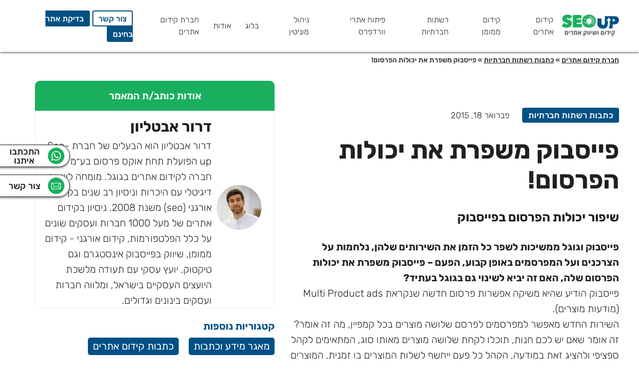

--- FILE ---
content_type: text/html; charset=UTF-8
request_url: https://www.seo-up.co.il/social-media/%D7%A4%D7%99%D7%99%D7%A1%D7%91%D7%95%D7%A7-%D7%9E%D7%A9%D7%A4%D7%A8%D7%AA-%D7%90%D7%AA-%D7%99%D7%9B%D7%95%D7%9C%D7%95%D7%AA-%D7%94%D7%A4%D7%A8%D7%A1%D7%95%D7%9D/
body_size: 59672
content:
<!DOCTYPE html>
<html dir="rtl" lang="he-IL">
<head><meta http-equiv="content-type" content="text/html" charset="UTF-8" /><script>if(navigator.userAgent.match(/MSIE|Internet Explorer/i)||navigator.userAgent.match(/Trident\/7\..*?rv:11/i)){var href=document.location.href;if(!href.match(/[?&]nowprocket/)){if(href.indexOf("?")==-1){if(href.indexOf("#")==-1){document.location.href=href+"?nowprocket=1"}else{document.location.href=href.replace("#","?nowprocket=1#")}}else{if(href.indexOf("#")==-1){document.location.href=href+"&nowprocket=1"}else{document.location.href=href.replace("#","&nowprocket=1#")}}}}</script><script>(()=>{class RocketLazyLoadScripts{constructor(){this.v="2.0.2",this.userEvents=["keydown","keyup","mousedown","mouseup","mousemove","mouseover","mouseenter","mouseout","mouseleave","touchmove","touchstart","touchend","touchcancel","wheel","click","dblclick","input","visibilitychange"],this.attributeEvents=["onblur","onclick","oncontextmenu","ondblclick","onfocus","onmousedown","onmouseenter","onmouseleave","onmousemove","onmouseout","onmouseover","onmouseup","onmousewheel","onscroll","onsubmit"]}async t(){this.i(),this.o(),/iP(ad|hone)/.test(navigator.userAgent)&&this.h(),this.u(),this.l(this),this.m(),this.k(this),this.p(this),this._(),await Promise.all([this.R(),this.L()]),this.lastBreath=Date.now(),this.S(this),this.P(),this.D(),this.O(),this.M(),await this.C(this.delayedScripts.normal),await this.C(this.delayedScripts.defer),await this.C(this.delayedScripts.async),this.T("domReady"),await this.F(),await this.j(),await this.I(),this.T("windowLoad"),await this.A(),window.dispatchEvent(new Event("rocket-allScriptsLoaded")),this.everythingLoaded=!0,this.lastTouchEnd&&await new Promise((t=>setTimeout(t,500-Date.now()+this.lastTouchEnd))),this.H(),this.T("all"),this.U(),this.W()}i(){this.CSPIssue=sessionStorage.getItem("rocketCSPIssue"),document.addEventListener("securitypolicyviolation",(t=>{this.CSPIssue||"script-src-elem"!==t.violatedDirective||"data"!==t.blockedURI||(this.CSPIssue=!0,sessionStorage.setItem("rocketCSPIssue",!0))}),{isRocket:!0})}o(){window.addEventListener("pageshow",(t=>{this.persisted=t.persisted,this.realWindowLoadedFired=!0}),{isRocket:!0}),window.addEventListener("pagehide",(()=>{this.onFirstUserAction=null}),{isRocket:!0})}h(){let t;function e(e){t=e}window.addEventListener("touchstart",e,{isRocket:!0}),window.addEventListener("touchend",(function i(o){Math.abs(o.changedTouches[0].pageX-t.changedTouches[0].pageX)<10&&Math.abs(o.changedTouches[0].pageY-t.changedTouches[0].pageY)<10&&o.timeStamp-t.timeStamp<200&&(o.target.dispatchEvent(new PointerEvent("click",{target:o.target,bubbles:!0,cancelable:!0})),event.preventDefault(),window.removeEventListener("touchstart",e,{isRocket:!0}),window.removeEventListener("touchend",i,{isRocket:!0}))}),{isRocket:!0})}q(t){this.userActionTriggered||("mousemove"!==t.type||this.firstMousemoveIgnored?"keyup"===t.type||"mouseover"===t.type||"mouseout"===t.type||(this.userActionTriggered=!0,this.onFirstUserAction&&this.onFirstUserAction()):this.firstMousemoveIgnored=!0),"click"===t.type&&t.preventDefault(),this.savedUserEvents.length>0&&(t.stopPropagation(),t.stopImmediatePropagation()),"touchstart"===this.lastEvent&&"touchend"===t.type&&(this.lastTouchEnd=Date.now()),"click"===t.type&&(this.lastTouchEnd=0),this.lastEvent=t.type,this.savedUserEvents.push(t)}u(){this.savedUserEvents=[],this.userEventHandler=this.q.bind(this),this.userEvents.forEach((t=>window.addEventListener(t,this.userEventHandler,{passive:!1,isRocket:!0})))}U(){this.userEvents.forEach((t=>window.removeEventListener(t,this.userEventHandler,{passive:!1,isRocket:!0}))),this.savedUserEvents.forEach((t=>{t.target.dispatchEvent(new window[t.constructor.name](t.type,t))}))}m(){this.eventsMutationObserver=new MutationObserver((t=>{const e="return false";for(const i of t){if("attributes"===i.type){const t=i.target.getAttribute(i.attributeName);t&&t!==e&&(i.target.setAttribute("data-rocket-"+i.attributeName,t),i.target.setAttribute(i.attributeName,e))}"childList"===i.type&&i.addedNodes.forEach((t=>{if(t.nodeType===Node.ELEMENT_NODE)for(const i of t.attributes)this.attributeEvents.includes(i.name)&&i.value&&""!==i.value&&(t.setAttribute("data-rocket-"+i.name,i.value),t.setAttribute(i.name,e))}))}})),this.eventsMutationObserver.observe(document,{subtree:!0,childList:!0,attributeFilter:this.attributeEvents})}H(){this.eventsMutationObserver.disconnect(),this.attributeEvents.forEach((t=>{document.querySelectorAll("[data-rocket-"+t+"]").forEach((e=>{e.setAttribute(t,e.getAttribute("data-rocket-"+t)),e.removeAttribute("data-rocket-"+t)}))}))}k(t){Object.defineProperty(HTMLElement.prototype,"onclick",{get(){return this.rocketonclick},set(e){this.rocketonclick=e,this.setAttribute(t.everythingLoaded?"onclick":"data-rocket-onclick","this.rocketonclick(event)")}})}S(t){function e(e,i){let o=e[i];e[i]=null,Object.defineProperty(e,i,{get:()=>o,set(s){t.everythingLoaded?o=s:e["rocket"+i]=o=s}})}e(document,"onreadystatechange"),e(window,"onload"),e(window,"onpageshow");try{Object.defineProperty(document,"readyState",{get:()=>t.rocketReadyState,set(e){t.rocketReadyState=e},configurable:!0}),document.readyState="loading"}catch(t){console.log("WPRocket DJE readyState conflict, bypassing")}}l(t){this.originalAddEventListener=EventTarget.prototype.addEventListener,this.originalRemoveEventListener=EventTarget.prototype.removeEventListener,this.savedEventListeners=[],EventTarget.prototype.addEventListener=function(e,i,o){o&&o.isRocket||!t.B(e,this)&&!t.userEvents.includes(e)||t.B(e,this)&&!t.userActionTriggered||e.startsWith("rocket-")?t.originalAddEventListener.call(this,e,i,o):t.savedEventListeners.push({target:this,remove:!1,type:e,func:i,options:o})},EventTarget.prototype.removeEventListener=function(e,i,o){o&&o.isRocket||!t.B(e,this)&&!t.userEvents.includes(e)||t.B(e,this)&&!t.userActionTriggered||e.startsWith("rocket-")?t.originalRemoveEventListener.call(this,e,i,o):t.savedEventListeners.push({target:this,remove:!0,type:e,func:i,options:o})}}T(t){"all"===t&&(EventTarget.prototype.addEventListener=this.originalAddEventListener,EventTarget.prototype.removeEventListener=this.originalRemoveEventListener),this.savedEventListeners=this.savedEventListeners.filter((e=>{let i=e.type,o=e.target||window;return"domReady"===t&&"DOMContentLoaded"!==i&&"readystatechange"!==i||("windowLoad"===t&&"load"!==i&&"readystatechange"!==i&&"pageshow"!==i||(this.B(i,o)&&(i="rocket-"+i),e.remove?o.removeEventListener(i,e.func,e.options):o.addEventListener(i,e.func,e.options),!1))}))}p(t){let e;function i(e){return t.everythingLoaded?e:e.split(" ").map((t=>"load"===t||t.startsWith("load.")?"rocket-jquery-load":t)).join(" ")}function o(o){function s(e){const s=o.fn[e];o.fn[e]=o.fn.init.prototype[e]=function(){return this[0]===window&&t.userActionTriggered&&("string"==typeof arguments[0]||arguments[0]instanceof String?arguments[0]=i(arguments[0]):"object"==typeof arguments[0]&&Object.keys(arguments[0]).forEach((t=>{const e=arguments[0][t];delete arguments[0][t],arguments[0][i(t)]=e}))),s.apply(this,arguments),this}}if(o&&o.fn&&!t.allJQueries.includes(o)){const e={DOMContentLoaded:[],"rocket-DOMContentLoaded":[]};for(const t in e)document.addEventListener(t,(()=>{e[t].forEach((t=>t()))}),{isRocket:!0});o.fn.ready=o.fn.init.prototype.ready=function(i){function s(){parseInt(o.fn.jquery)>2?setTimeout((()=>i.bind(document)(o))):i.bind(document)(o)}return t.realDomReadyFired?!t.userActionTriggered||t.fauxDomReadyFired?s():e["rocket-DOMContentLoaded"].push(s):e.DOMContentLoaded.push(s),o([])},s("on"),s("one"),s("off"),t.allJQueries.push(o)}e=o}t.allJQueries=[],o(window.jQuery),Object.defineProperty(window,"jQuery",{get:()=>e,set(t){o(t)}})}P(){const t=new Map;document.write=document.writeln=function(e){const i=document.currentScript,o=document.createRange(),s=i.parentElement;let n=t.get(i);void 0===n&&(n=i.nextSibling,t.set(i,n));const a=document.createDocumentFragment();o.setStart(a,0),a.appendChild(o.createContextualFragment(e)),s.insertBefore(a,n)}}async R(){return new Promise((t=>{this.userActionTriggered?t():this.onFirstUserAction=t}))}async L(){return new Promise((t=>{document.addEventListener("DOMContentLoaded",(()=>{this.realDomReadyFired=!0,t()}),{isRocket:!0})}))}async I(){return this.realWindowLoadedFired?Promise.resolve():new Promise((t=>{window.addEventListener("load",t,{isRocket:!0})}))}M(){this.pendingScripts=[];this.scriptsMutationObserver=new MutationObserver((t=>{for(const e of t)e.addedNodes.forEach((t=>{"SCRIPT"!==t.tagName||t.noModule||t.isWPRocket||this.pendingScripts.push({script:t,promise:new Promise((e=>{const i=()=>{const i=this.pendingScripts.findIndex((e=>e.script===t));i>=0&&this.pendingScripts.splice(i,1),e()};t.addEventListener("load",i,{isRocket:!0}),t.addEventListener("error",i,{isRocket:!0}),setTimeout(i,1e3)}))})}))})),this.scriptsMutationObserver.observe(document,{childList:!0,subtree:!0})}async j(){await this.J(),this.pendingScripts.length?(await this.pendingScripts[0].promise,await this.j()):this.scriptsMutationObserver.disconnect()}D(){this.delayedScripts={normal:[],async:[],defer:[]},document.querySelectorAll("script[type$=rocketlazyloadscript]").forEach((t=>{t.hasAttribute("data-rocket-src")?t.hasAttribute("async")&&!1!==t.async?this.delayedScripts.async.push(t):t.hasAttribute("defer")&&!1!==t.defer||"module"===t.getAttribute("data-rocket-type")?this.delayedScripts.defer.push(t):this.delayedScripts.normal.push(t):this.delayedScripts.normal.push(t)}))}async _(){await this.L();let t=[];document.querySelectorAll("script[type$=rocketlazyloadscript][data-rocket-src]").forEach((e=>{let i=e.getAttribute("data-rocket-src");if(i&&!i.startsWith("data:")){i.startsWith("//")&&(i=location.protocol+i);try{const o=new URL(i).origin;o!==location.origin&&t.push({src:o,crossOrigin:e.crossOrigin||"module"===e.getAttribute("data-rocket-type")})}catch(t){}}})),t=[...new Map(t.map((t=>[JSON.stringify(t),t]))).values()],this.N(t,"preconnect")}async $(t){if(await this.G(),!0!==t.noModule||!("noModule"in HTMLScriptElement.prototype))return new Promise((e=>{let i;function o(){(i||t).setAttribute("data-rocket-status","executed"),e()}try{if(navigator.userAgent.includes("Firefox/")||""===navigator.vendor||this.CSPIssue)i=document.createElement("script"),[...t.attributes].forEach((t=>{let e=t.nodeName;"type"!==e&&("data-rocket-type"===e&&(e="type"),"data-rocket-src"===e&&(e="src"),i.setAttribute(e,t.nodeValue))})),t.text&&(i.text=t.text),t.nonce&&(i.nonce=t.nonce),i.hasAttribute("src")?(i.addEventListener("load",o,{isRocket:!0}),i.addEventListener("error",(()=>{i.setAttribute("data-rocket-status","failed-network"),e()}),{isRocket:!0}),setTimeout((()=>{i.isConnected||e()}),1)):(i.text=t.text,o()),i.isWPRocket=!0,t.parentNode.replaceChild(i,t);else{const i=t.getAttribute("data-rocket-type"),s=t.getAttribute("data-rocket-src");i?(t.type=i,t.removeAttribute("data-rocket-type")):t.removeAttribute("type"),t.addEventListener("load",o,{isRocket:!0}),t.addEventListener("error",(i=>{this.CSPIssue&&i.target.src.startsWith("data:")?(console.log("WPRocket: CSP fallback activated"),t.removeAttribute("src"),this.$(t).then(e)):(t.setAttribute("data-rocket-status","failed-network"),e())}),{isRocket:!0}),s?(t.fetchPriority="high",t.removeAttribute("data-rocket-src"),t.src=s):t.src="data:text/javascript;base64,"+window.btoa(unescape(encodeURIComponent(t.text)))}}catch(i){t.setAttribute("data-rocket-status","failed-transform"),e()}}));t.setAttribute("data-rocket-status","skipped")}async C(t){const e=t.shift();return e?(e.isConnected&&await this.$(e),this.C(t)):Promise.resolve()}O(){this.N([...this.delayedScripts.normal,...this.delayedScripts.defer,...this.delayedScripts.async],"preload")}N(t,e){this.trash=this.trash||[];let i=!0;var o=document.createDocumentFragment();t.forEach((t=>{const s=t.getAttribute&&t.getAttribute("data-rocket-src")||t.src;if(s&&!s.startsWith("data:")){const n=document.createElement("link");n.href=s,n.rel=e,"preconnect"!==e&&(n.as="script",n.fetchPriority=i?"high":"low"),t.getAttribute&&"module"===t.getAttribute("data-rocket-type")&&(n.crossOrigin=!0),t.crossOrigin&&(n.crossOrigin=t.crossOrigin),t.integrity&&(n.integrity=t.integrity),t.nonce&&(n.nonce=t.nonce),o.appendChild(n),this.trash.push(n),i=!1}})),document.head.appendChild(o)}W(){this.trash.forEach((t=>t.remove()))}async F(){try{document.readyState="interactive"}catch(t){}this.fauxDomReadyFired=!0;try{await this.G(),document.dispatchEvent(new Event("rocket-readystatechange")),await this.G(),document.rocketonreadystatechange&&document.rocketonreadystatechange(),await this.G(),document.dispatchEvent(new Event("rocket-DOMContentLoaded")),await this.G(),window.dispatchEvent(new Event("rocket-DOMContentLoaded"))}catch(t){console.error(t)}}async A(){try{document.readyState="complete"}catch(t){}try{await this.G(),document.dispatchEvent(new Event("rocket-readystatechange")),await this.G(),document.rocketonreadystatechange&&document.rocketonreadystatechange(),await this.G(),window.dispatchEvent(new Event("rocket-load")),await this.G(),window.rocketonload&&window.rocketonload(),await this.G(),this.allJQueries.forEach((t=>t(window).trigger("rocket-jquery-load"))),await this.G();const t=new Event("rocket-pageshow");t.persisted=this.persisted,window.dispatchEvent(t),await this.G(),window.rocketonpageshow&&window.rocketonpageshow({persisted:this.persisted})}catch(t){console.error(t)}}async G(){Date.now()-this.lastBreath>45&&(await this.J(),this.lastBreath=Date.now())}async J(){return document.hidden?new Promise((t=>setTimeout(t))):new Promise((t=>requestAnimationFrame(t)))}B(t,e){return e===document&&"readystatechange"===t||(e===document&&"DOMContentLoaded"===t||(e===window&&"DOMContentLoaded"===t||(e===window&&"load"===t||e===window&&"pageshow"===t)))}static run(){(new RocketLazyLoadScripts).t()}}RocketLazyLoadScripts.run()})();</script>
	
		<meta http-equiv="X-UA-Compatible" content="IE=edge">
	<meta name="viewport" content="width=device-width, initial-scale=1">
    
    
	<link rel="pingback" href="https://www.seo-up.co.il/xmlrpc.php" />
	<style></style>
	<meta name='robots' content='index, follow, max-image-preview:large, max-snippet:-1, max-video-preview:-1' />
	<style></style>
	
	<!-- This site is optimized with the Yoast SEO Premium plugin v24.4 (Yoast SEO v26.5) - https://yoast.com/wordpress/plugins/seo/ -->
	<title>פייסבוק משפרת את יכולות הפרסום! - SeoUP קידום אתרים</title><link rel="preload" data-rocket-preload as="font" href="https://www.seo-up.co.il/wp-content/cache/fonts/1/google-fonts/fonts/s/rubik/v28/iJWKBXyIfDnIV7nDrXyi0A.woff2" crossorigin><link rel="preload" data-rocket-preload as="font" href="https://www.seo-up.co.il/wp-content/cache/fonts/1/google-fonts/fonts/s/rubik/v28/iJWKBXyIfDnIV7nBrXw.woff2" crossorigin><link rel="preload" data-rocket-preload as="font" href="https://www.seo-up.co.il/wp-content/uploads/elementor/google-fonts/fonts/roboto-kfo7cnqeu92fr1me7ksn66agldtyluama3yuba.woff2" crossorigin><link rel="preload" data-rocket-preload as="font" href="https://www.seo-up.co.il/wp-content/uploads/elementor/google-fonts/fonts/yanonekaffeesatz-3y976aknfjlm_3lmkjimgmuuybs04y8bh-o.woff2" crossorigin><link rel="preload" data-rocket-preload as="font" href="https://www.seo-up.co.il/wp-content/uploads/elementor/google-fonts/fonts/poppins-pxieyp8kv8jhgfvrjjfecg.woff2" crossorigin><link rel="preload" data-rocket-preload as="font" href="https://www.seo-up.co.il/wp-content/uploads/elementor/google-fonts/fonts/oswald-tk3iwkuhhaijg752gt8g.woff2" crossorigin><style id="wpr-usedcss">@font-face{font-family:Rubik;font-style:normal;font-weight:300;font-display:swap;src:url(https://www.seo-up.co.il/wp-content/cache/fonts/1/google-fonts/fonts/s/rubik/v28/iJWKBXyIfDnIV7nDrXyi0A.woff2) format('woff2');unicode-range:U+0307-0308,U+0590-05FF,U+200C-2010,U+20AA,U+25CC,U+FB1D-FB4F}@font-face{font-family:Rubik;font-style:normal;font-weight:300;font-display:swap;src:url(https://www.seo-up.co.il/wp-content/cache/fonts/1/google-fonts/fonts/s/rubik/v28/iJWKBXyIfDnIV7nBrXw.woff2) format('woff2');unicode-range:U+0000-00FF,U+0131,U+0152-0153,U+02BB-02BC,U+02C6,U+02DA,U+02DC,U+0304,U+0308,U+0329,U+2000-206F,U+20AC,U+2122,U+2191,U+2193,U+2212,U+2215,U+FEFF,U+FFFD}@font-face{font-family:Rubik;font-style:normal;font-weight:400;font-display:swap;src:url(https://www.seo-up.co.il/wp-content/cache/fonts/1/google-fonts/fonts/s/rubik/v28/iJWKBXyIfDnIV7nDrXyi0A.woff2) format('woff2');unicode-range:U+0307-0308,U+0590-05FF,U+200C-2010,U+20AA,U+25CC,U+FB1D-FB4F}@font-face{font-family:Rubik;font-style:normal;font-weight:400;font-display:swap;src:url(https://www.seo-up.co.il/wp-content/cache/fonts/1/google-fonts/fonts/s/rubik/v28/iJWKBXyIfDnIV7nBrXw.woff2) format('woff2');unicode-range:U+0000-00FF,U+0131,U+0152-0153,U+02BB-02BC,U+02C6,U+02DA,U+02DC,U+0304,U+0308,U+0329,U+2000-206F,U+20AC,U+2122,U+2191,U+2193,U+2212,U+2215,U+FEFF,U+FFFD}@font-face{font-family:Rubik;font-style:normal;font-weight:500;font-display:swap;src:url(https://www.seo-up.co.il/wp-content/cache/fonts/1/google-fonts/fonts/s/rubik/v28/iJWKBXyIfDnIV7nDrXyi0A.woff2) format('woff2');unicode-range:U+0307-0308,U+0590-05FF,U+200C-2010,U+20AA,U+25CC,U+FB1D-FB4F}@font-face{font-family:Rubik;font-style:normal;font-weight:500;font-display:swap;src:url(https://www.seo-up.co.il/wp-content/cache/fonts/1/google-fonts/fonts/s/rubik/v28/iJWKBXyIfDnIV7nBrXw.woff2) format('woff2');unicode-range:U+0000-00FF,U+0131,U+0152-0153,U+02BB-02BC,U+02C6,U+02DA,U+02DC,U+0304,U+0308,U+0329,U+2000-206F,U+20AC,U+2122,U+2191,U+2193,U+2212,U+2215,U+FEFF,U+FFFD}@font-face{font-family:Rubik;font-style:normal;font-weight:600;font-display:swap;src:url(https://www.seo-up.co.il/wp-content/cache/fonts/1/google-fonts/fonts/s/rubik/v28/iJWKBXyIfDnIV7nDrXyi0A.woff2) format('woff2');unicode-range:U+0307-0308,U+0590-05FF,U+200C-2010,U+20AA,U+25CC,U+FB1D-FB4F}@font-face{font-family:Rubik;font-style:normal;font-weight:600;font-display:swap;src:url(https://www.seo-up.co.il/wp-content/cache/fonts/1/google-fonts/fonts/s/rubik/v28/iJWKBXyIfDnIV7nBrXw.woff2) format('woff2');unicode-range:U+0000-00FF,U+0131,U+0152-0153,U+02BB-02BC,U+02C6,U+02DA,U+02DC,U+0304,U+0308,U+0329,U+2000-206F,U+20AC,U+2122,U+2191,U+2193,U+2212,U+2215,U+FEFF,U+FFFD}@font-face{font-family:Rubik;font-style:normal;font-weight:700;font-display:swap;src:url(https://www.seo-up.co.il/wp-content/cache/fonts/1/google-fonts/fonts/s/rubik/v28/iJWKBXyIfDnIV7nDrXyi0A.woff2) format('woff2');unicode-range:U+0307-0308,U+0590-05FF,U+200C-2010,U+20AA,U+25CC,U+FB1D-FB4F}@font-face{font-family:Rubik;font-style:normal;font-weight:700;font-display:swap;src:url(https://www.seo-up.co.il/wp-content/cache/fonts/1/google-fonts/fonts/s/rubik/v28/iJWKBXyIfDnIV7nBrXw.woff2) format('woff2');unicode-range:U+0000-00FF,U+0131,U+0152-0153,U+02BB-02BC,U+02C6,U+02DA,U+02DC,U+0304,U+0308,U+0329,U+2000-206F,U+20AC,U+2122,U+2191,U+2193,U+2212,U+2215,U+FEFF,U+FFFD}.slick-slider{position:relative;display:block;box-sizing:border-box;-webkit-user-select:none;-moz-user-select:none;-ms-user-select:none;user-select:none;-webkit-touch-callout:none;-khtml-user-select:none;-ms-touch-action:pan-y;touch-action:pan-y;-webkit-tap-highlight-color:transparent}.slick-list{position:relative;display:block;overflow:hidden;margin:0;padding:0}.slick-list:focus{outline:0}.slick-slider .slick-list,.slick-slider .slick-track{-webkit-transform:translate3d(0,0,0);-moz-transform:translate3d(0,0,0);-ms-transform:translate3d(0,0,0);-o-transform:translate3d(0,0,0);transform:translate3d(0,0,0)}.slick-track{position:relative;top:0;left:0;display:block}.slick-track:after,.slick-track:before{display:table;content:''}.slick-track:after{clear:both}.slick-loading .slick-track{visibility:hidden}.slick-slide{display:none;float:left;height:100%;min-height:1px}[dir=rtl] .slick-slide{float:right}.slick-slide img{display:block}.slick-slide.slick-loading img{display:none}.slick-initialized .slick-slide{display:block}.slick-loading .slick-slide{visibility:hidden}.slick-vertical .slick-slide{display:block;height:auto;border:1px solid transparent}.slick-arrow.slick-hidden{display:none}img:is([sizes=auto i],[sizes^="auto," i]){contain-intrinsic-size:3000px 1500px}img.emoji{display:inline!important;border:none!important;box-shadow:none!important;height:1em!important;width:1em!important;margin:0 .07em!important;vertical-align:-.1em!important;background:0 0!important;padding:0!important}.es_subscription_message.success{color:green;font-size:16px}.es_subscription_message.error{color:red;font-size:16px}#ez-toc-container{background:#f9f9f9;border:1px solid #aaa;border-radius:4px;-webkit-box-shadow:0 1px 1px rgba(0,0,0,.05);box-shadow:0 1px 1px rgba(0,0,0,.05);display:table;margin-bottom:1em;padding:10px 20px 10px 10px;position:relative;width:auto}div.ez-toc-widget-container{padding:0;position:relative}div.ez-toc-widget-container ul{display:block}div.ez-toc-widget-container li{border:none;padding:0}div.ez-toc-widget-container ul.ez-toc-list{padding:10px}#ez-toc-container ul ul{margin-left:1.5em}#ez-toc-container li,#ez-toc-container ul{padding:0}#ez-toc-container li,#ez-toc-container ul,#ez-toc-container ul li,div.ez-toc-widget-container,div.ez-toc-widget-container li{background:0 0;list-style:none;line-height:1.6;margin:0;overflow:hidden;z-index:1}#ez-toc-container a{color:#444;box-shadow:none;text-decoration:none;text-shadow:none;display:inline-flex;align-items:stretch;flex-wrap:nowrap}#ez-toc-container a:visited{color:#9f9f9f}#ez-toc-container a:hover{text-decoration:underline}#ez-toc-container a.ez-toc-toggle{display:flex;align-items:center}.ez-toc-widget-container ul.ez-toc-list li::before{content:' ';position:absolute;left:0;right:0;height:30px;line-height:30px;z-index:-1}.ez-toc-widget-container ul.ez-toc-list li.active{background-color:#ededed}.ez-toc-widget-container li.active>a{font-weight:900}#ez-toc-container input,.ez-toc-toggle #item{position:absolute;left:-999em}#ez-toc-container input[type=checkbox]:checked+nav,#ez-toc-widget-container input[type=checkbox]:checked+nav{opacity:0;max-height:0;border:none;display:none}#ez-toc-container label{position:relative;cursor:pointer;display:initial}#ez-toc-container .ez-toc-toggle label{float:right;position:relative;font-size:16px;padding:0;border:1px solid #999191;border-radius:5px;cursor:pointer;left:10px;width:35px}#ez-toc-container a.ez-toc-toggle{color:#444;background:inherit;border:inherit}#ez-toc-container .eztoc-toggle-hide-by-default{display:none}.ez-toc-widget-container ul li a{padding-left:10px;display:inline-flex;align-items:stretch;flex-wrap:nowrap}.ez-toc-widget-container ul.ez-toc-list li{height:auto!important}div#ez-toc-container ul li{font-size:95%}div#ez-toc-container ul li{font-weight:500}div#ez-toc-container nav ul ul li{font-size:90%}div#ez-toc-container{background:#2c9bf7;border:1px solid #ddd}div#ez-toc-container ul.ez-toc-list a{color:#fff}div#ez-toc-container ul.ez-toc-list a:hover{color:#000}div#ez-toc-container ul.ez-toc-list a:visited{color:#428bca}*{box-sizing:border-box}body,html{margin:0;padding:0;padding-top:40px;color:#202020;font-family:Rubik,sans-serif;font-weight:300;font-size:20px;line-height:1.56}a:active,a:focus,a:hover,input:active,input:focus,input:hover,textarea:active,textarea:focus,textarea:hover{outline:0}form br{display:none}img{max-width:100%;height:auto}h1,h2,h3{font-weight:700}h1{margin-top:0;font-size:55px;margin-bottom:-10px}.h2,h2{margin-top:10px;margin-bottom:10px;color:#005184;font-weight:700;font-size:40px}.h3,h3{font-weight:700;font-size:25px}p{margin-top:0}a{color:#202020}ul{margin-top:0;padding-right:22px}.mobile-xs{display:none}.desktop-md{display:block}.mobile-md{display:none}.nav-wrap ul{margin:0;padding:0;list-style:none}.nav-wrap ul li{margin:0;padding:0}.nav-wrap ul li a{text-decoration:none}.background-image{display:block;position:relative;background-repeat:no-repeat;background-position:center center;background-size:cover;overflow:hidden}.background-image:before{content:'';display:block;padding-top:56%}.background-image img{position:absolute;top:0;left:0;width:100%;height:100%;opacity:0}.slick-slide{outline:0}.slick-arrow{position:absolute;z-index:1;top:50%;transform:translateY(-50%);width:40px;height:40px;cursor:pointer;border:0;background:initial;color:#1aaf5e;outline:0}.slick-arrow.slick-next{left:calc(100% - 100px)}.slick-arrow.slick-prev{right:calc(100% - 100px)}ul.slick-dots{display:flex;justify-content:center;width:100%;margin:77px 0 35px;padding:0;list-style:none}ul.slick-dots li button{font-size:0;width:10px;height:10px;margin:5px;padding:0;border-radius:50%;border:1.3px solid #1aaf5e;background-color:transparent;cursor:pointer}ul.slick-dots li.slick-active button{cursor:default}ul.slick-dots li button,ul.slick-dots li button:active,ul.slick-dots li button:focus,ul.slick-dots li button:hover{border:1.3px solid #1aaf5e;outline:0}ul.slick-dots li.slick-active button,ul.slick-dots li.slick-active button:active,ul.slick-dots li.slick-active button:focus,ul.slick-dots li.slick-active button:hover{border:1.3px solid #1aaf5e;background-color:#1aaf5e;outline:0}.hide{display:none}.padding{padding-top:80px;padding-bottom:80px}.container{max-width:1420px;margin-right:auto;margin-left:auto}.header{margin-bottom:50px}.header h2{margin-bottom:5px}.header p{font-weight:500}.article .content .box .top-row{padding-top:12px;display:flex;justify-content:space-between;font-size:77%}.article .content .box .top-row .date{width:26%;text-align:left}.article .content .box .top-row .category-wrap{width:72%}.article .content .box .top-row a.category{display:inline-block;margin-left:5px;margin-bottom:5px;padding:2px 12px;border-radius:4px;background-color:#005184;color:#ffff;font-weight:500;text-decoration:none}.article .content .box link{font-size:16px;font-weight:500;line-height:1.75;color:#1aaf5e}.article .content .row{display:flex;flex-wrap:wrap;width:107%;margin-right:-3.5%}.article .content .box{width:26.33%;margin:30px 3.5%}.article .content .box .h3{margin-top:10px}.article .content .box .h3 a{text-decoration:none}.article .content .box .link-wrap{color:#1aaf5e;font-size:88%;font-weight:500}.article .content .box .link-wrap a.link{color:#1aaf5e}.site-footer .padding{padding-bottom:0}.footer-logo{width:6.25vw;padding-top:1vw;padding-bottom:1vw}.light-gray-footer{background-color:#f5f5f5}.footer-menu-wrap{display:flex;flex-wrap:wrap}.footer-menu{width:20%}.footer-menu ul{padding-right:0;list-style:none}.footer-menu ul li{margin-top:.5vw;color:#005184}.footer-menu>div>ul>li{width:90%;font-size:1vw}.footer-menu>div>ul>li>a{font-weight:700}.footer-menu ul li a{color:#005184;font-size:1vw;text-decoration:none}.footer-menu ul li ul li{margin-top:.5vw}.footer-menu ul li ul li a{color:#000}.all-sides-footer{display:flex;justify-content:space-between;flex-wrap:wrap}.footer-three-logo .three-logo-row{display:flex}.footer-left{width:25%}.footer-right{width:75%}.footer-under-line{width:100%;margin:50px 0 0;padding-top:10px;padding-bottom:30px;border-top:1px solid #979797;color:#202020;font-size:75%;text-align:center}.footer-three-logo .three-logo-row .the-logo{width:2.5vw;margin-left:1vw}.footer-newsletter{font-weight:500;font-size:1vw}.footer-newsletter strong{margin-top:.5vw;margin-bottom:.5vw;font-weight:700;font-size:1.8vw;line-height:1.2}.footer-newsletter form{position:relative}.footer-newsletter form input[type=email]{width:50%;margin-top:.8vw;border:0;border-bottom:1px solid #202020;background-color:transparent;color:#202020;font-weight:300;font-size:1vw;line-height:1.4}.footer-newsletter form input[type=email]::-webkit-input-placeholder{color:#202020;font-weight:300}.footer-newsletter form input[type=email]:-moz-placeholder{color:#202020;font-weight:300}.footer-newsletter form input[type=email]::-moz-placeholder{color:#202020;font-weight:300}.footer-newsletter form input[type=email]:-ms-input-placeholder{color:#202020;font-weight:300}.footer-newsletter form input[type=submit]{position:absolute;left:0;top:0;width:47%;padding:.7vw .5vw;border:0;border-radius:.25vw;background-color:#1aaf5e;color:#fff;font-weight:500;font-size:.9vw;text-align:center}.slider-three-box .box{position:relative;height:525px}.slider-three-box .box .inner{position:absolute;top:50%;left:50%;transform:translate(-50%,-50%);width:260px;height:260px;border-radius:10px;box-shadow:0 0 20px 0 rgba(0,0,0,.2);padding:30px 50px;overflow:hidden;transition:1.3s}.slider-three-box .box.slick-current .inner{width:820px;height:480px;transition:1.3s}.slider-three-box .box .image{display:flex;justify-content:center}.slider-three-box .box .image img{display:inline-block}.slider-three-box .box .text{max-height:0;overflow:hidden;transition:max-height 1.3s ease-out}.slider-three-box .box.slick-current .text{transition:max-height 1.3s ease-out;height:auto;max-height:500px}.slider-arrows-slider{width:85%;width:1620px;margin:0 auto}.ads{background-image:var(--wpr-bg-2472b906-a85b-4711-b120-5563f5fac49b);background-repeat:no-repeat;background-position:center center;background-size:cover}.ads .content{display:flex;flex-wrap:wrap;margin:100px 0 60px;padding:60px 1%;border-radius:10px;background-color:#fff;box-shadow:0 10px 30px 5px rgba(0,81,132,.15)}.ads .content .box{position:relative;width:14%;margin-right:1.33%;margin-left:1.33%}.ads .content .box:before{content:'';display:block;position:absolute;z-index:1;top:19px;left:-17px;width:50px;height:33px;background-image:var(--wpr-bg-4bcc200a-22d4-4b94-8e98-da99ae75c876);background-repeat:no-repeat;background-position:center center;background-size:contain}.ads .content .box:last-child:before{display:none}h4{font-size:30px}.four-box .title{margin-bottom:30px}.four-box .content .row{display:flex;flex-wrap:wrap;justify-content:space-between}.four-box .content .row .box{width:21%}.four-box .content .row .box .image{margin-bottom:20px}.four-box .content .row .box h3{margin-top:0;margin-bottom:0}.sherutim .row{display:flex;flex-wrap:wrap;justify-content:space-around}.sherutim .row .box{width:23%;height:370px;margin-right:.5%;margin-left:.5%;box-shadow:0 0 10px 0 rgba(0,0,0,.16);background-color:#eff4f8;background-repeat:no-repeat;background-position:center 32%}.sherutim .row .box .image{position:relative}.sherutim .row .box .text{height:150px;width:65%;margin:110px auto 0}.sherutim .row .box .text strong{font-size:120%;margin-bottom:10px}.sherutim .row .box .button{padding:8px 50px;border-radius:4px;background-color:#1aaf5e;color:#fff;text-decoration:none}.simple-text .row{display:flex;flex-wrap:wrap;justify-content:space-between;padding-top:80px}.simple-text .row .text{width:calc(88% - 240px);margin-left:7%}.simple-text .row .menu-wrap{width:240px;height:269px;padding:10px 10px 10px 42px;border-radius:10px;box-shadow:0 10px 20px 2px rgba(0,81,132,.15)}.simple-text .row .menu-wrap .inner{height:100%;overflow-y:auto;direction:ltr}.simple-text .row .menu-wrap .inner{scrollbar-base-color:#C0C0C0;scrollbar-base-color:#C0C0C0;scrollbar-3dlight-color:#C0C0C0;scrollbar-highlight-color:#C0C0C0;scrollbar-track-color:#EBEBEB;scrollbar-arrow-color:black;scrollbar-shadow-color:#C0C0C0;scrollbar-dark-shadow-color:#C0C0C0}.simple-text .row .menu-wrap .inner::-webkit-scrollbar{width:20px;height:3px;border-radius:10px}.simple-text .row .menu-wrap .inner::-webkit-scrollbar-button{background-color:#f5f5f5;border-radius:10px;display:none}.simple-text .row .menu-wrap .inner::-webkit-scrollbar-track{background-color:#e8e8e8;border-radius:10px}.simple-text .row .menu-wrap .inner::-webkit-scrollbar-track-piece{background-color:#f5f5f5;border-radius:10px}.simple-text .row .menu-wrap .inner::-webkit-scrollbar-thumb{height:50px;background-color:#e8e8e8;border-radius:10px}.simple-text .row .menu-wrap .inner::-webkit-scrollbar-corner{background-color:#f5f5f5;border-radius:10px}.simple-text .row .menu-wrap .inner::-webkit-resizer{background-color:#f5f5f5}.simple-text .row .menu-wrap ul{list-style:none;direction:rtl}.simple-text .row .menu-wrap ul li{padding:16px 0;border-bottom:1px solid #202020}.simple-text .row .menu-wrap ul li a{display:block;width:100%;padding:9px 15px;border-radius:22.5px;background-color:transparent;color:#232323;text-align:center;text-decoration:none;transition:.35s}.simple-text .row .menu-wrap ul li a:hover{background-color:#1aaf5e;color:#fff}.google-menu{padding-bottom:100px;padding-top:55px;background-repeat:no-repeat;background-position:center center;background-size:cover}.google-menu .content{display:flex;flex-wrap:wrap;justify-content:space-between;width:100%;padding:0 30px 0 180px;border-radius:10px;box-shadow:0 10px 30px 5px rgba(0,81,132,.15);background-color:#fff}.google-menu .content .left-warp{display:flex;align-items:center;width:50%;padding:25px 0}a.button{text-decoration:none}.mobile-buttons{position:fixed;z-index:1;left:0;bottom:0;width:100%;padding:8px 21px 7px;background-color:#fff;box-shadow:0 -1px 6px 0 rgba(0,0,0,.15)}.mobile-buttons .inner{display:flex;justify-content:center}.mobile-buttons .inner a{display:flex;align-items:center;width:33%;height:45px;padding:6px 4px;margin-right:3px;margin-left:3px;border-radius:26px;text-decoration:none;border-style:solid;border-width:1px;border-color:#202020;box-shadow:0 2px 4px 0 rgba(0,0,0,.5);font-size:16px;font-weight:500}.mobile-buttons .inner a.green{background-color:#1aaf5e;border-color:#1aaf5e;color:#fff}.mobile-buttons .inner a .svg{width:33px;height:33px}.mobile-buttons .inner a .text{width:calc(100% - 33px);line-height:1;text-align:center}.whats-button{position:fixed;z-index:1;left:-31px;top:calc(50vh - 70px);cursor:pointer}.whats-button a{text-decoration:none}.whats-button span.box{display:flex;align-items:center;width:161px;height:45px;padding:6px 10px 6px 9px;margin-right:10px;margin-left:10px;border-radius:26px;text-decoration:none;border-style:solid;border-width:1px;border-color:#202020;background-color:#fff;box-shadow:0 2px 4px 0 rgba(0,0,0,.5);font-size:18px;font-weight:500}.whats-button span.box .svg{width:33px;height:33px}.whats-button span.box .text{width:150px;padding-left:12px;line-height:1;text-align:center}.contact-button{position:fixed;z-index:1;left:-31px;top:calc(50vh - 10px);cursor:pointer}.contact-button span.box{display:flex;align-items:center;width:161px;height:45px;padding:6px 10px 6px 9px;margin-right:10px;margin-left:10px;border-radius:26px;text-decoration:none;border-style:solid;border-width:1px;border-color:#202020;background-color:#fff;box-shadow:0 2px 4px 0 rgba(0,0,0,.5);font-size:18px;font-weight:500}.contact-button span.box .svg{width:33px;height:33px}.contact-button span.box .text{width:150px;padding-left:12px;line-height:1;text-align:center}#breadcrumbs{font-size:14px;font-weight:500;margin-bottom:30px}.header-none{margin-top:30px;margin-bottom:-30px}.popup .inner .box{max-width:940px;margin-top:100px;overflow:hidden}.popup .inner .box .title{margin-bottom:40px;color:#005184;font-weight:400;font-size:23px;line-height:1}.popup .inner .box .title h2{line-height:1}.popup .inner .box .text p{margin-bottom:10px}.popup .inner .box .text strong{color:#005184;font-size:21px}.popup .inner .box .image img{margin-right:-23px;margin-bottom:-52px}.popup .popup-form{position:relative;border-radius:4px;background-color:#fff;box-shadow:3px 3px 7px 3px rgba(0,0,0,.16);overflow:hidden}.popup h3{width:100%;margin:0;padding:8px;background-color:#1aaf5e;color:#fff;font-size:24px;font-weight:700;text-align:center}.popup form{padding:1px 20px;text-align:center}.popup form p{margin:0}.popup .row{display:flex;justify-content:space-between;align-items:flex-end}.popup input[type=email],.popup input[type=tel]{text-align:right}.popup input,.popup textarea{font-family:Rubik,sans-serif;width:170px;margin-right:15px;margin-left:15px}.popup input{direction:rtl;border:0;border-bottom:1px solid #202020;font-family:Rubik,sans-serif;font-size:16px;line-height:1.7;text-align:right}.popup textarea{height:26px;direction:rtl;margin-top:-5px;padding-top:1px;border:0;border-bottom:1px solid #202020;font-family:Rubik,sans-serif;font-size:16px;line-height:1;text-align:right;transform:translateY(10px)}.popup input[type=submit]{margin-top:20px;padding:8px 37px;border:none;border-radius:4px;background-color:#1aaf5e;color:#fff;font-size:18px;text-align:center;text-decoration:none;cursor:pointer}.popup#before-leave-popup .text{width:50%}.popup#before-leave-popup input,.popup#before-leave-popup textarea{width:calc(100% - 30px)}.popup#before-leave-popup textarea{margin-top:7px;transform:translateY(0);margin-bottom:10px}.popup#before-leave-popup form{padding:20px 20px 1px}@media(min-width:2000px){.footer-logo{width:130px;padding-top:20px;padding-bottom:20px}.footer-menu ul li{margin-top:10px}.footer-menu>div>ul>li{font-size:18px}.footer-menu ul li a{font-size:18px}.footer-menu ul li ul li{margin-top:10px}.footer-three-logo .three-logo-row .the-logo{width:50px;margin-left:20px}.footer-newsletter{font-size:18px}.footer-newsletter strong{margin-top:10px;margin-bottom:10px;font-size:36px}.footer-newsletter form input[type=email]{margin-top:8px;font-size:18px}.footer-newsletter form input[type=submit]{padding:12px 10px;border-radius:5px;font-size:16px}}@media(max-width:1700px){.slider-arrows-slider{width:1250px}.popup .inner .box{max-width:47vw}.popup .inner .box .title{margin-bottom:2vw;font-size:1.3vw}.popup .inner .box .text p{margin-bottom:.5vw;font-size:1vw}.popup .inner .box .text strong{font-size:1.15vw}.popup .inner .box .image img{width:24vw;margin-right:-1vw;margin-bottom:-3.5vw}.popup .inner .box .title h2{font-size:2.2vw}.popup .popup-form h3{padding:.75vw;font-size:1.3vw}.popup .popup-form form{padding:1px 1vw}.popup input,.popup textarea{width:90%;margin-right:5%;margin-left:5%}.popup input{font-size:.9vw}.popup textarea{height:1.3vw;margin-top:-.25vw;padding-top:1px;font-size:.8vw;transform:translateY(.5vw)}.popup input[type=submit]{max-width:10vw;margin-top:1vw;padding:.5vw 2vw;font-size:1vw}}@media(max-width:1590px){.ads .content .box h3{width:50%;line-height:1.2}.ads .content .box:before{top:28px;left:-2px}}@media(max-width:1550px){.slider-three-box .box{position:relative;height:700px}.slider-three-box .box.slick-current .inner{width:600px;min-height:480px;height:auto}.container{max-width:1260px}.article .content .box .top-row .date{width:30%}.article .content .box .top-row .category-wrap{width:68%}}@media(max-width:1450px){.container{width:calc(100% - 40px)}}@media(max-width:1370px){.container{max-width:1200px}}@media(max-width:1300px){.article .content .row{width:100%;margin-right:0}.article .content{width:100%;margin-right:0}.article .content .box{width:30.33%;margin:30px 1.5%}.slider-arrows-slider{width:calc(100% - 40px)}}@media(max-width:1199px){body,html{padding-top:30px}.slider-three-box .box{height:auto;padding-top:30px;padding-bottom:30px}.slider-three-box .box .inner{position:initial;top:initial;left:initial;transform:initial;height:auto;margin-right:auto;margin-left:auto}.slider-three-box .box.slick-current .inner{min-height:auto;height:auto}ul.slick-dots{margin:0 0 10px}}@media(max-width:991px){body,html{font-size:16px}.desktop-md{display:none}.mobile-md{display:block}h1{font-size:36px}.h2,h2{font-size:28px}.header{width:100%;margin-bottom:30px}.four-box .title{text-align:center}.four-box .content .row .box{margin-right:0;margin-left:0;text-align:center}.four-box .content .row .box .image img{display:inline-block}.four-box .content .row ul.slick-dots{margin:0 auto}.article .content .box{width:46%}.sherutim .row .box{height:285px;margin-bottom:15px;margin-top:15px}.sherutim .row .box .text{height:120px;width:65%;margin:77px auto 0}.google-menu{padding-bottom:40px;padding-top:40px;background-position:right top;background-size:200%}.google-menu .content{width:100%;padding:0 20px}.google-menu .content .left-warp{display:none}.ads .content{margin:40px 0;padding:20px 0}.ads .content .box{width:calc(100% - 50px);margin-right:25px;margin-left:25px;margin-bottom:20px;padding-bottom:40px}.ads .content .box:last-child{padding-bottom:0}.ads .content .box h3{width:100%}.ads .content .box:before{top:auto;left:auto;right:0;bottom:0;transform:rotate(-90deg)}.site-footer{padding-bottom:30px}.site-footer .container.padding{padding-top:20px}.footer-logo{width:104px;padding-top:1vw;padding-bottom:1vw}.all-sides-footer{flex-direction:column-reverse}.footer-right{width:100%}.footer-menu-wrap{margin-top:40px}.footer-menu ul li{margin-top:5px}.footer-menu ul li a{font-size:16px}.footer-left{width:100%}.footer-three-logo .three-logo-row .the-logo{width:42px;margin-left:10px}.footer-newsletter{font-size:16px;max-width:380px}.footer-newsletter strong{margin-top:5px;margin-bottom:5px;font-size:28px}.footer-newsletter form input[type=email]{width:100%;margin-bottom:10px;font-size:18px}.footer-newsletter form input[type=submit]{position:initial;width:100%;padding:11px 5px;border-radius:4px;font-size:16px}}@media(max-width:767px){.destop-xs{display:none}.mobile-xs{display:block}.header{margin-bottom:20px}.padding{padding-top:40px;padding-bottom:40px}.container{width:calc(100% - 40px)}.slick-arrow.slick-prev{right:calc(100% - 20px)}.slick-arrow.slick-next{left:calc(100% - 20px)}.slider-three-box .box .inner{padding:30px 20px}.slider-three-box .box.slick-current .inner{width:calc(100% - 40px);min-height:auto;height:auto}.article .content .box{width:100%}.simple-text .row{padding-top:20px}.simple-text .row .menu-wrap{width:100%;height:auto;padding:0;border-radius:0;box-shadow:initial}.simple-text .row .menu-wrap .inner{height:100%;overflow-y:hidden;overflow-x:auto;direction:rtl}.simple-text .row .text{width:100%;margin-left:0}.simple-text .row .menu-wrap .inner>div{overflow-y:hidden;overflow-x:auto}.simple-text .row .menu-wrap .inner>div::-webkit-scrollbar{height:6px}.simple-text .row .menu-wrap .inner>div::-webkit-scrollbar-track{box-shadow:inset 0 0 2px grey;border-radius:3px}.simple-text .row .menu-wrap .inner>div::-webkit-scrollbar-thumb{background:#ccc;border-radius:3px}.simple-text .row .menu-wrap .inner>div::-webkit-scrollbar-thumb:hover{background:#202020}.simple-text .row .menu-wrap ul{display:flex;flex-wrap:wrap;margin:0;padding:0}.simple-text .row .menu-wrap ul li{position:relative;padding:16px 10px;border-bottom:0}.simple-text .row .menu-wrap ul li:after{content:'';display:block;position:absolute;z-index:1;top:calc(50% - 11px);left:0;height:22px;width:1px;background-color:#202020}.simple-text .row .menu-wrap ul li:last-child:after{display:none}.popup .inner .box{max-width:90%}.popup .inner .box .title{margin-bottom:20px;font-size:20px}.popup .inner .box .title h2{font-size:36px}.popup .inner .box .image img{width:100%;margin-right:0;margin-bottom:-8px}.popup#before-leave-popup .inner .box .image img{margin-bottom:-31px}.popup .popup-form h3{padding:12px;font-size:24px}.popup input,.popup textarea{font-size:16px;margin-top:20px}.popup textarea{height:23px;margin-top:27px;padding-top:1px;transform:translateY(0)}.popup#before-leave-popup form{padding:1px 20px}.popup#before-leave-popup textarea{margin-top:28px}.popup input[type=submit]{max-width:100%;margin-top:13px;padding:10px;font-size:18px;line-height:1}.popup .inner .box{padding:40px 20px;max-height:calc(100vh - 170px);overflow-y:auto}.popup .inner .box .text{width:100%;margin-top:22px}.popup#before-leave-popup .text{width:100%}.popup .inner .box .text p{margin-bottom:8px;font-size:18px}.popup .inner .box .text p strong{font-size:21px}.contact-button{display:none}.whats-button{display:none}.footer-menu{width:50%}}@media(max-width:600px){#wpadminbar{position:fixed}}body .top-nav-wrap{position:fixed;z-index:2;top:0;left:0;width:100%;background-color:#fff;box-shadow:0 2px 4px 0 rgba(0,0,0,.5)}.top-nav-wrap .row{display:flex;justify-content:space-between;align-items:center}.top-nav-wrap .row .nav-logo img{display:block}.nav-icon{display:none}.navbar-nav{display:flex;justify-content:center;align-items:center}ul.navbar-nav li li a{color:#fff}ul.navbar-nav li li a:after{content:'';display:block;width:100%;height:1px;background-color:transparent;transition:.35s}ul.navbar-nav li li a:hover:after{background-color:#fff}body ul.navbar-nav li .sub-menu{background-color:#005184}.arrowdown{display:inline-block;width:10px;height:20px}.arrowdown svg{width:100%;height:100%}.nav-buttons-wrap-mobile{display:flex;justify-content:center;max-width:460px;margin:0 auto;padding:30px 0 32px}.nav-buttons-wrap-mobile a.nav-button{width:40%;margin:0 5px;padding:5px 10px 4px;border:2px solid #005184;border-radius:4px;background-color:#005184;color:#fff;font-weight:500;font-size:14px;text-align:center;text-decoration:none;transition:.35s}.nav-buttons-wrap-mobile a.nav-button:first-child{background-color:#fff;color:#005184}@media (min-width:1151px){.navbar-nav .mobile{display:none}body ul.navbar-nav li .sub-menu{display:flex;flex-wrap:wrap;position:fixed;z-index:2;top:80px;left:0;width:100%;max-height:0;overflow:hidden;transition:max-height .3s ease-out;padding:0 calc((100% - 1300px)/ 2)}body ul.navbar-nav li:hover .sub-menu{transition:max-height 0s ease-out;height:auto;max-height:300px}ul.navbar-nav li{margin:0;padding:0;position:relative}ul.navbar-nav li .arrowdown{position:absolute;left:3px;top:50%;transform:translateY(-50%);transition:.35s}ul.navbar-nav li:hover .arrowdown{transform:translateY(-50%) rotate(-90deg)}ul.navbar-nav li a{display:inline-block;padding:28px 14px;font-size:16px}ul.navbar-nav>li>a{position:relative}ul.navbar-nav>li>a:after{content:'';display:block;position:absolute;z-index:1;top:67%;left:50%;transform:translateX(-50%);width:calc(100% - 22px);height:1.5px;background-color:#1aaf5e;opacity:0;transition:.3s}ul.navbar-nav>li:hover>a:after{opacity:1}ul.navbar-nav li li a{display:inline-block;position:relative;padding:30px 40px}ul.navbar-nav li li a:before{content:'';display:block;position:absolute;z-index:1;right:18px;top:50%;transform:translateY(-50%);border-color:transparent #fff;border-style:solid;border-width:10px 10px 10px 0;height:0;width:0}.top-nav-wrap .row .nav-buttons-wrap a.nav-button{padding:5px 10px 4px;border-radius:4px;background-color:#005184;border:2px solid #005184;color:#fff;font-weight:500;font-size:16px;transition:.35s;text-decoration:none}.top-nav-wrap .row .nav-buttons-wrap a.nav-button:first-child{background-color:#fff;color:#005184}}@media(min-width:1450px){ul.navbar-nav li a{padding:28px 22px}.top-nav-wrap .row .nav-buttons-wrap a.nav-button{padding:6px 20px 7px;font-size:18px}}@media (max-width:1150px){.nav-buttons-wrap{display:none}body .top-nav-wrap{position:fixed;z-index:2;top:0;width:100%;background-color:#fff}body .top-nav-wrap .container{padding-top:13px;padding-bottom:13px}body .top-nav-wrap .nav-logo{margin-right:21px}body .top-nav-wrap .nav-logo a img{display:block;width:75px}body .top-nav-wrap .container{width:100%;box-shadow:0 2px 4px 0 rgba(0,0,0,.5)}.nav-menu{position:absolute;z-index:1;top:100%;width:calc(100% + 0rem);background-color:#fff;transition:1s}.nav-menu{max-height:0;height:0;overflow:hidden;transition:max-height .75s ease-out}.nav-menu.open{transition:max-height .75s ease-out;height:auto;max-height:calc(100vh - 80px);box-shadow:0 3px 3px rgba(0,0,0,.25);overflow-y:auto}.nav-icon{display:block;position:relative;float:right;width:33px;height:32px;margin:0;margin-left:10px;padding:0;border:0 solid #fff;border-radius:3px;background-color:rgba(0,0,0,0);-webkit-transform:rotate(0);-moz-transform:rotate(0);-o-transform:rotate(0);transform:rotate(0);-webkit-transition:.5s ease-in-out;-moz-transition:.5s ease-in-out;-o-transition:.5s ease-in-out;transition:.5s ease-in-out;cursor:pointer;outline:0}.nav-icon span{display:block;opacity:1;position:absolute;left:10px;width:30px;height:3px;border-radius:2px;background:#005184;-webkit-transform:rotate(0);-moz-transform:rotate(0);-o-transform:rotate(0);transform:rotate(0);-webkit-transition:.25s ease-in-out;-moz-transition:.25s ease-in-out;-o-transition:.25s ease-in-out;transition:.25s ease-in-out}.nav-icon span:first-child{top:8px}.nav-icon span:nth-child(2),.nav-icon span:nth-child(3){top:17px;width:22px}.nav-icon span:nth-child(4){top:20px;width:0}.nav-icon.open span:first-child{top:18px;width:0%;left:50%}.nav-icon.open span:nth-child(2){-webkit-transform:rotate(45deg);-moz-transform:rotate(45deg);-o-transform:rotate(45deg);transform:rotate(45deg)}.nav-icon.open span:nth-child(3){-webkit-transform:rotate(-45deg);-moz-transform:rotate(-45deg);-o-transform:rotate(-45deg);transform:rotate(-45deg)}.nav-icon.open span:nth-child(4){top:18px;width:0%;left:50%}.nav-wrap>ul{padding:0 21px 32px;background-color:#005184}.nav-wrap>ul>li{margin-top:43px;border-bottom:1px solid #fff}.nav-wrap>ul>li.menu-item-has-children{border-bottom:0}.nav-wrap>ul>li.menu-item-has-children>ul{border-top:1px solid #fff}.navbar-nav>li{position:relative}.navbar-nav>li a{padding:0}.navbar-nav>li>a{display:inline-block;color:#fff;font-weight:500}.navbar-nav .sub-menu li{padding:12px 30px}.navbar-nav .sub-menu li:first-child{padding-top:24px}.navbar-nav .sub-menu li a{padding:0;border:0;font-weight:400}.arrowdown{display:inline-block;position:absolute;top:.5rem;width:1rem;height:1rem;font-size:1.2em;color:#000;border-radius:50%;cursor:pointer;transition:.75s;transform:rotate(0)}.arrowdown.close-arrow svg{transform:rotate(-90deg);transition:1s}.navbar-nav{flex-wrap:wrap}.navbar-nav li{width:100%}.navbar-nav>li>a{display:inline-block}.navbar-nav .menu-item-has-children .sub-menu{max-height:0;height:0;overflow:hidden;transition:max-height .75s ease-out}.navbar-nav .menu-item-has-children .sub-menu.open-mobile{transition:max-height .75s ease-out;height:auto;max-height:40rem;overflow-y:auto}.navbar-nav .sub-menu{position:initial;left:0;transform:none;box-shadow:initial;padding:0}.arrowdown{display:inline-block;position:absolute;top:-1px;width:13px;height:13px;color:#fff;cursor:pointer;transition:.75s;margin-right:10px}.navbar-nav .mobile{display:inline-block;width:175px;margin:30px 10px 0;padding:3px 3px 4px;border-radius:4px;border:2px solid #005184;text-align:center}.navbar-nav .mobile:last-child{background-color:#005184}.navbar-nav .mobile:last-child a{color:#fff}.nav-solcial-mobile .inner{display:flex;justify-content:center;margin-bottom:50px}.nav-solcial-mobile .inner a{display:flex;justify-content:center;align-items:center;width:48px;height:48px;box-shadow:0 0 4px 1px rgba(0,0,0,.2);border-radius:50%;margin-right:10px;margin-left:10px}.nav-solcial-mobile .inner a svg{max-width:24px;max-height:24px}}@media (max-width:540px){.navbar-nav .mobile{width:45%;margin:30px 0 0}.navbar-nav .mobile:last-child{margin-right:auto}}.row-single-post{display:flex;justify-content:space-between}.single-post-main-content{width:55%}.sidebar{width:40%}.menu-category{margin-bottom:30px;padding-bottom:58px;border-bottom:3px solid #1aaf5e}.menu-category ul{display:flex;flex-wrap:wrap;justify-content:center}.menu-category ul li{position:relative}.menu-category ul li:after{content:'';display:block;position:absolute;z-index:1;left:0;top:50%;transform:translateY(-50%);width:1px;height:22px;background-color:#202020}.menu-category ul li:last-child:after{display:none}.menu-category ul li a{display:inline-block;position:relative;padding:8px 10px;margin:0 30px;font-weight:400;cursor:pointer;transition:.35s}.menu-category ul li a:hover{color:#005184}.menu-category ul li a:hover:after{content:'';display:block;position:absolute;top:100%;left:0;width:100%;height:2px;background-color:#005184}.page-links{display:flex;justify-content:space-between;margin-top:40px;padding-top:40px;border-top:3px solid #1aaf5e;font-weight:500}.page-links a{text-decoration:none}.single-post-wrap{padding-top:80px;overflow:hidden}.single-post-wrap .single-thumbnail{float:left;max-width:40%;margin-top:0;margin-bottom:20px;margin-right:40px;border-radius:5px}.single-post-wrap h1{margin-top:0;margin-bottom:20px;font-size:50px;line-height:1.2}.single-post-wrap .top-row{display:flex;align-items:center;font-size:85%;margin-bottom:20px}.single-post-wrap .top-row a.category{display:inline-block;margin-left:5px;margin-top:5px;margin-bottom:5px;padding:2px 12px;border-radius:4px;background-color:#005184;color:#ffff;font-weight:500;text-decoration:none}.single-post-wrap .top-row .date{margin-right:20px}.custom_index-toggle{cursor:pointer}.sidebar{max-width:calc (100% - 30px);margin:0 auto}.about-author{background-color:#19af5e;color:#fff;text-align:center;line-height:3;font-weight:600;border-top-left-radius:10px;border-top-right-radius:10px}.sidebar-author-bottom{padding:0 15px;border:1px solid #eee;border-bottom-left-radius:10px;border-bottom-right-radius:10px}.sidebar-row{display:flex;align-items:center}.sidebar-row .image{width:110px;flex-shrink:0;padding:10px}.sidebar-row .image img{border-radius:50%}.sidebar-row h4{margin:.25em 0 0}.sidebar-row.social{margin-top:15px;margin-bottom:10px}.sidebar .sidebar-menu-warp{margin-top:20px;margin-bottom:20px}.sidebar .menu-category{margin-bottom:0;padding-bottom:0;border-bottom:0 solid #1aaf5e}.sidebar-menu-title{color:#005085}.sidebar .menu-category ul{justify-content:flex-start}.sidebar .menu-category ul li a{padding:2px 10px;margin:7px 0;margin-left:20px;font-weight:400;border-radius:5px;background-color:#005085;color:#fff;text-decoration:none}.sidebar .menu-category ul li a:hover:after,.sidebar .menu-category ul li:after{display:none}.sidebar-form-title{background-color:#005085;color:#fff;border-top-left-radius:10px;border-top-right-radius:10px;padding-bottom:.5em}.sidebar-form-title h2,.sidebar-form-title p{color:#fff;margin:0}.sidebar-form-cont{padding:15px;border:1px solid #eee;border-bottom-left-radius:10px;border-bottom-right-radius:10px}.sidebar-form-cont input{direction:rtl;border:0;border-bottom:1px solid #202020;font-family:Rubik,sans-serif;font-size:16px;line-height:1.7;text-align:right;width:100%}.sidebar-form-cont input[type=email],.sidebar-form-cont input[type=tel]{text-align:right}.sidebar-form-cont input[type=submit]{margin-top:20px;padding:8px 37px;border:none;border-radius:4px;background-color:#1aaf5e;color:#fff;font-size:18px;text-align:center;text-decoration:none;cursor:pointer}@media(max-width:991px){.row-single-post{flex-wrap:wrap}.single-post-main-content{width:100%}.sidebar{width:100%;margin-top:40px}.menu-category{margin-bottom:30px;padding-bottom:0;border-bottom:0}.nav-blog-wrap{overflow-y:hidden;overflow-x:auto}.nav-blog-wrap::-webkit-scrollbar{height:6px}.nav-blog-wrap::-webkit-scrollbar-track{box-shadow:inset 0 0 2px #1aaf5e;border-radius:3px}.nav-blog-wrap::-webkit-scrollbar-thumb{background:#1aaf5e;border-radius:3px}.nav-blog-wrap::-webkit-scrollbar-thumb:hover{background:#1aaf5e}.nav-blog-wrap ul{display:flex;flex-wrap:wrap;margin:0;padding:0}.nav-blog-wrap ul li{position:relative;padding:16px 10px;border-bottom:0}.nav-blog-wrap ul li:after{content:'';display:block;position:absolute;z-index:1;top:calc(50% - 0px);left:0;height:22px;width:1px;background-color:#202020}.nav-blog-wrap ul li:last-child:after{display:none}.single-post-wrap h1{font-size:38px}.sidebar .nav-blog-wrap ul li{padding:0}}@media(max-width:767px){.single-post-wrap{padding-top:20px}.single-post-wrap .single-thumbnail{float:initial;max-width:100%;margin-right:0}}.elementor-screen-only{height:1px;margin:-1px;overflow:hidden;padding:0;position:absolute;top:-10000em;width:1px;clip:rect(0,0,0,0);border:0}.elementor *,.elementor :after,.elementor :before{box-sizing:border-box}.elementor a{box-shadow:none;text-decoration:none}.elementor hr{background-color:transparent;margin:0}.elementor img{border:none;border-radius:0;box-shadow:none;height:auto;max-width:100%}.elementor iframe,.elementor object,.elementor video{border:none;line-height:1;margin:0;max-width:100%;width:100%}.elementor .elementor-background-video-container{direction:ltr;inset:0;overflow:hidden;position:absolute;z-index:0}.elementor .elementor-background-video-container{pointer-events:none;transition:opacity 1s}.elementor .elementor-background-video-container.elementor-loading{opacity:0}.elementor .elementor-background-video-embed{max-width:none}.elementor .elementor-background-video-embed,.elementor .elementor-background-video-hosted{left:50%;position:absolute;top:50%;transform:translate(-50%,-50%)}.elementor .elementor-background-video-hosted{-o-object-fit:cover;object-fit:cover}.elementor .elementor-background-overlay{inset:0;position:absolute}.elementor .elementor-background-slideshow{inset:0;position:absolute;z-index:0}.elementor .elementor-background-slideshow__slide__image{background-position:50%;background-size:cover;height:100%;width:100%}.elementor-widget-wrap .elementor-element.elementor-widget__width-initial{max-width:100%}.elementor-element{--flex-direction:initial;--flex-wrap:initial;--justify-content:initial;--align-items:initial;--align-content:initial;--gap:initial;--flex-basis:initial;--flex-grow:initial;--flex-shrink:initial;--order:initial;--align-self:initial;align-self:var(--align-self);flex-basis:var(--flex-basis);flex-grow:var(--flex-grow);flex-shrink:var(--flex-shrink);order:var(--order)}.elementor-element:where(.e-con-full,.elementor-widget){align-content:var(--align-content);align-items:var(--align-items);flex-direction:var(--flex-direction);flex-wrap:var(--flex-wrap);gap:var(--row-gap) var(--column-gap);justify-content:var(--justify-content)}.elementor-invisible{visibility:hidden}.elementor-ken-burns{transition-duration:10s;transition-property:transform;transition-timing-function:linear}.elementor-ken-burns--out{transform:scale(1.3)}.elementor-ken-burns--active{transition-duration:20s}.elementor-ken-burns--active.elementor-ken-burns--out{transform:scale(1)}.elementor-ken-burns--active.elementor-ken-burns--in{transform:scale(1.3)}:root{--page-title-display:block}.elementor-section{position:relative}.elementor-section .elementor-container{display:flex;margin-left:auto;margin-right:auto;position:relative}@media (max-width:1024px){.elementor-section .elementor-container{flex-wrap:wrap}}.elementor-section.elementor-section-stretched{position:relative;width:100%}.elementor-widget-wrap{align-content:flex-start;flex-wrap:wrap;position:relative;width:100%}.elementor:not(.elementor-bc-flex-widget) .elementor-widget-wrap{display:flex}.elementor-widget-wrap>.elementor-element{width:100%}.elementor-widget-wrap.e-swiper-container{width:calc(100% - (var(--e-column-margin-left,0px) + var(--e-column-margin-right,0px)))}.elementor-widget{position:relative}.elementor-widget:not(:last-child){margin-bottom:var(--kit-widget-spacing,20px)}.elementor-widget:not(:last-child).elementor-widget__width-initial{margin-bottom:0}.elementor-column{display:flex;min-height:1px;position:relative}.elementor-column-gap-default>.elementor-column>.elementor-element-populated{padding:10px}@media (min-width:768px){.elementor-column.elementor-col-20{width:20%}.elementor-column.elementor-col-33{width:33.333%}.elementor-column.elementor-col-66{width:66.666%}.elementor-column.elementor-col-100{width:100%}}@media (min-width:1025px){#elementor-device-mode:after{content:"desktop"}}@media (min-width:-1){#elementor-device-mode:after{content:"widescreen"}}@media (max-width:-1){#elementor-device-mode:after{content:"laptop";content:"tablet_extra"}}@media (max-width:1024px){#elementor-device-mode:after{content:"tablet"}}@media (max-width:-1){#elementor-device-mode:after{content:"mobile_extra"}}@media (max-width:767px){.elementor-column{width:100%}#elementor-device-mode:after{content:"mobile"}}@media (prefers-reduced-motion:no-preference){html{scroll-behavior:smooth}}.e-con{--border-radius:0;--border-top-width:0px;--border-right-width:0px;--border-bottom-width:0px;--border-left-width:0px;--border-style:initial;--border-color:initial;--container-widget-width:100%;--container-widget-height:initial;--container-widget-flex-grow:0;--container-widget-align-self:initial;--content-width:min(100%,var(--container-max-width,1140px));--width:100%;--min-height:initial;--height:auto;--text-align:initial;--margin-top:0px;--margin-right:0px;--margin-bottom:0px;--margin-left:0px;--padding-top:var(--container-default-padding-top,10px);--padding-right:var(--container-default-padding-right,10px);--padding-bottom:var(--container-default-padding-bottom,10px);--padding-left:var(--container-default-padding-left,10px);--position:relative;--z-index:revert;--overflow:visible;--gap:var(--widgets-spacing,20px);--row-gap:var(--widgets-spacing-row,20px);--column-gap:var(--widgets-spacing-column,20px);--overlay-mix-blend-mode:initial;--overlay-opacity:1;--overlay-transition:0.3s;--e-con-grid-template-columns:repeat(3,1fr);--e-con-grid-template-rows:repeat(2,1fr);border-radius:var(--border-radius);height:var(--height);min-height:var(--min-height);min-width:0;overflow:var(--overflow);position:var(--position);transition:background var(--background-transition,.3s),border var(--border-transition,.3s),box-shadow var(--border-transition,.3s),transform var(--e-con-transform-transition-duration,.4s);width:var(--width);z-index:var(--z-index);--flex-wrap-mobile:wrap;margin-block-end:var(--margin-block-end);margin-block-start:var(--margin-block-start);margin-inline-end:var(--margin-inline-end);margin-inline-start:var(--margin-inline-start);padding-inline-end:var(--padding-inline-end);padding-inline-start:var(--padding-inline-start);--margin-block-start:var(--margin-top);--margin-block-end:var(--margin-bottom);--margin-inline-start:var(--margin-left);--margin-inline-end:var(--margin-right);--padding-inline-start:var(--padding-left);--padding-inline-end:var(--padding-right);--padding-block-start:var(--padding-top);--padding-block-end:var(--padding-bottom);--border-block-start-width:var(--border-top-width);--border-block-end-width:var(--border-bottom-width);--border-inline-start-width:var(--border-left-width);--border-inline-end-width:var(--border-right-width)}body.rtl .e-con{--padding-inline-start:var(--padding-right);--padding-inline-end:var(--padding-left);--margin-inline-start:var(--margin-right);--margin-inline-end:var(--margin-left);--border-inline-start-width:var(--border-right-width);--border-inline-end-width:var(--border-left-width)}.e-con>.e-con-inner{padding-block-end:var(--padding-block-end);padding-block-start:var(--padding-block-start);text-align:var(--text-align)}.e-con,.e-con>.e-con-inner{display:var(--display)}.e-con>.e-con-inner{gap:var(--row-gap) var(--column-gap);height:100%;margin:0 auto;max-width:var(--content-width);padding-inline-end:0;padding-inline-start:0;width:100%}:is(.elementor-section-wrap,[data-elementor-id])>.e-con{--margin-left:auto;--margin-right:auto;max-width:min(100%,var(--width))}.e-con .elementor-widget.elementor-widget{margin-block-end:0}.e-con:before,.e-con>.elementor-background-slideshow:before,.e-con>.elementor-motion-effects-container>.elementor-motion-effects-layer:before,:is(.e-con,.e-con>.e-con-inner)>.elementor-background-video-container:before{border-block-end-width:var(--border-block-end-width);border-block-start-width:var(--border-block-start-width);border-color:var(--border-color);border-inline-end-width:var(--border-inline-end-width);border-inline-start-width:var(--border-inline-start-width);border-radius:var(--border-radius);border-style:var(--border-style);content:var(--background-overlay);display:block;height:max(100% + var(--border-top-width) + var(--border-bottom-width),100%);left:calc(0px - var(--border-left-width));mix-blend-mode:var(--overlay-mix-blend-mode);opacity:var(--overlay-opacity);position:absolute;top:calc(0px - var(--border-top-width));transition:var(--overlay-transition,.3s);width:max(100% + var(--border-left-width) + var(--border-right-width),100%)}.e-con:before{transition:background var(--overlay-transition,.3s),border-radius var(--border-transition,.3s),opacity var(--overlay-transition,.3s)}.e-con>.elementor-background-slideshow,:is(.e-con,.e-con>.e-con-inner)>.elementor-background-video-container{border-block-end-width:var(--border-block-end-width);border-block-start-width:var(--border-block-start-width);border-color:var(--border-color);border-inline-end-width:var(--border-inline-end-width);border-inline-start-width:var(--border-inline-start-width);border-radius:var(--border-radius);border-style:var(--border-style);height:max(100% + var(--border-top-width) + var(--border-bottom-width),100%);left:calc(0px - var(--border-left-width));top:calc(0px - var(--border-top-width));width:max(100% + var(--border-left-width) + var(--border-right-width),100%)}:is(.e-con,.e-con>.e-con-inner)>.elementor-background-video-container:before{z-index:1}:is(.e-con,.e-con>.e-con-inner)>.elementor-background-slideshow:before{z-index:2}.e-con .elementor-widget{min-width:0}.e-con .elementor-widget.e-widget-swiper{width:100%}.e-con>.e-con-inner>.elementor-widget>.elementor-widget-container,.e-con>.elementor-widget>.elementor-widget-container{height:100%}.e-con.e-con>.e-con-inner>.elementor-widget,.elementor.elementor .e-con>.elementor-widget{max-width:100%}.e-con .elementor-widget:not(:last-child){--kit-widget-spacing:0px}.elementor-form-fields-wrapper{display:flex;flex-wrap:wrap}.elementor-form-fields-wrapper.elementor-labels-above .elementor-field-group>input,.elementor-form-fields-wrapper.elementor-labels-above .elementor-field-group>textarea{flex-basis:100%;max-width:100%}.elementor-field-group{align-items:center;flex-wrap:wrap}.elementor-field-group.elementor-field-type-submit{align-items:flex-end}.elementor-field-group .elementor-field-textual{background-color:transparent;border:1px solid #69727d;color:#1f2124;flex-grow:1;max-width:100%;vertical-align:middle;width:100%}.elementor-field-group .elementor-field-textual:focus{box-shadow:inset 0 0 0 1px rgba(0,0,0,.1);outline:0}.elementor-field-group .elementor-field-textual::-moz-placeholder{color:inherit;font-family:inherit;opacity:.6}.elementor-field-group .elementor-field-textual::placeholder{color:inherit;font-family:inherit;opacity:.6}.elementor-field-label{cursor:pointer}.elementor-mark-required .elementor-field-label:after{color:red;content:"*";padding-inline-start:.2em}.elementor-field-textual{border-radius:3px;font-size:15px;line-height:1.4;min-height:40px;padding:5px 14px}.elementor-field-textual.elementor-size-xs{border-radius:2px;font-size:13px;min-height:33px;padding:4px 12px}.elementor-field-textual.elementor-size-lg{border-radius:5px;font-size:18px;min-height:59px;padding:7px 20px}.elementor-button-align-stretch .elementor-field-type-submit:not(.e-form__buttons__wrapper) .elementor-button{flex-basis:100%}@media screen and (max-width:767px){.elementor-mobile-button-align-stretch .elementor-field-type-submit:not(.e-form__buttons__wrapper) .elementor-button{flex-basis:100%}}.elementor-form .elementor-button{border:none;padding-block-end:0;padding-block-start:0}.elementor-form .elementor-button-content-wrapper,.elementor-form .elementor-button>span{display:flex;flex-direction:row;gap:5px;justify-content:center}.elementor-form .elementor-button.elementor-size-xs{min-height:33px}.elementor-form .elementor-button.elementor-size-sm{min-height:40px}.elementor-form .elementor-button.elementor-size-lg{min-height:59px}.elementor-element .elementor-widget-container,.elementor-element:not(:has(.elementor-widget-container)){transition:background .3s,border .3s,border-radius .3s,box-shadow .3s,transform var(--e-transform-transition-duration,.4s)}.elementor-heading-title{line-height:1;margin:0;padding:0}.elementor-button{background-color:#69727d;border-radius:3px;color:#fff;display:inline-block;font-size:15px;line-height:1;padding:12px 24px;fill:#fff;text-align:center;transition:all .3s}.elementor-button:focus,.elementor-button:hover,.elementor-button:visited{color:#fff}.elementor-button-content-wrapper{display:flex;flex-direction:row;gap:5px;justify-content:center}.elementor-button-text{display:inline-block}.elementor-button.elementor-size-xs{border-radius:2px;font-size:13px;padding:10px 20px}.elementor-button.elementor-size-lg{border-radius:5px;font-size:18px;padding:20px 40px}.elementor-button span{text-decoration:inherit}.animated{animation-duration:1.25s}.animated.reverse{animation-direction:reverse;animation-fill-mode:forwards}@media (prefers-reduced-motion:reduce){.animated{animation:none}}.elementor-post__thumbnail__link{transition:none}.elementor-kit-3926{--e-global-color-primary:#6EC1E4;--e-global-color-secondary:#54595F;--e-global-color-text:#7A7A7A;--e-global-color-accent:#61CE70;--e-global-color-bfe7d52:#FFFFFF;--e-global-color-3383424:#1AAC5B;--e-global-color-d567a2a:#045484;--e-global-color-740bd6a:#000000;--e-global-typography-primary-font-family:"Roboto";--e-global-typography-primary-font-weight:600;--e-global-typography-secondary-font-family:"Roboto Slab";--e-global-typography-secondary-font-weight:400;--e-global-typography-text-font-family:"Roboto";--e-global-typography-text-font-weight:400;--e-global-typography-accent-font-family:"Roboto";--e-global-typography-accent-font-weight:500}.elementor-section.elementor-section-boxed>.elementor-container{max-width:1140px}.e-con{--container-max-width:1140px}.elementor-widget:not(:last-child){--kit-widget-spacing:20px}.elementor-element{--widgets-spacing:20px 20px;--widgets-spacing-row:20px;--widgets-spacing-column:20px}@media(max-width:1024px){.elementor-section.elementor-section-boxed>.elementor-container{max-width:1024px}.e-con{--container-max-width:1024px}}@font-face{font-display:swap;font-family:Roboto;font-style:normal;font-weight:100;font-stretch:100%;src:url(https://www.seo-up.co.il/wp-content/uploads/elementor/google-fonts/fonts/roboto-kfo7cnqeu92fr1me7ksn66agldtyluama3yuba.woff2) format('woff2');unicode-range:U+0000-00FF,U+0131,U+0152-0153,U+02BB-02BC,U+02C6,U+02DA,U+02DC,U+0304,U+0308,U+0329,U+2000-206F,U+20AC,U+2122,U+2191,U+2193,U+2212,U+2215,U+FEFF,U+FFFD}@font-face{font-display:swap;font-family:Roboto;font-style:normal;font-weight:200;font-stretch:100%;src:url(https://www.seo-up.co.il/wp-content/uploads/elementor/google-fonts/fonts/roboto-kfo7cnqeu92fr1me7ksn66agldtyluama3yuba.woff2) format('woff2');unicode-range:U+0000-00FF,U+0131,U+0152-0153,U+02BB-02BC,U+02C6,U+02DA,U+02DC,U+0304,U+0308,U+0329,U+2000-206F,U+20AC,U+2122,U+2191,U+2193,U+2212,U+2215,U+FEFF,U+FFFD}@font-face{font-display:swap;font-family:Roboto;font-style:normal;font-weight:300;font-stretch:100%;src:url(https://www.seo-up.co.il/wp-content/uploads/elementor/google-fonts/fonts/roboto-kfo7cnqeu92fr1me7ksn66agldtyluama3yuba.woff2) format('woff2');unicode-range:U+0000-00FF,U+0131,U+0152-0153,U+02BB-02BC,U+02C6,U+02DA,U+02DC,U+0304,U+0308,U+0329,U+2000-206F,U+20AC,U+2122,U+2191,U+2193,U+2212,U+2215,U+FEFF,U+FFFD}@font-face{font-display:swap;font-family:Roboto;font-style:normal;font-weight:400;font-stretch:100%;src:url(https://www.seo-up.co.il/wp-content/uploads/elementor/google-fonts/fonts/roboto-kfo7cnqeu92fr1me7ksn66agldtyluama3yuba.woff2) format('woff2');unicode-range:U+0000-00FF,U+0131,U+0152-0153,U+02BB-02BC,U+02C6,U+02DA,U+02DC,U+0304,U+0308,U+0329,U+2000-206F,U+20AC,U+2122,U+2191,U+2193,U+2212,U+2215,U+FEFF,U+FFFD}@font-face{font-display:swap;font-family:Roboto;font-style:normal;font-weight:500;font-stretch:100%;src:url(https://www.seo-up.co.il/wp-content/uploads/elementor/google-fonts/fonts/roboto-kfo7cnqeu92fr1me7ksn66agldtyluama3yuba.woff2) format('woff2');unicode-range:U+0000-00FF,U+0131,U+0152-0153,U+02BB-02BC,U+02C6,U+02DA,U+02DC,U+0304,U+0308,U+0329,U+2000-206F,U+20AC,U+2122,U+2191,U+2193,U+2212,U+2215,U+FEFF,U+FFFD}@font-face{font-display:swap;font-family:Roboto;font-style:normal;font-weight:600;font-stretch:100%;src:url(https://www.seo-up.co.il/wp-content/uploads/elementor/google-fonts/fonts/roboto-kfo7cnqeu92fr1me7ksn66agldtyluama3yuba.woff2) format('woff2');unicode-range:U+0000-00FF,U+0131,U+0152-0153,U+02BB-02BC,U+02C6,U+02DA,U+02DC,U+0304,U+0308,U+0329,U+2000-206F,U+20AC,U+2122,U+2191,U+2193,U+2212,U+2215,U+FEFF,U+FFFD}@font-face{font-display:swap;font-family:Roboto;font-style:normal;font-weight:700;font-stretch:100%;src:url(https://www.seo-up.co.il/wp-content/uploads/elementor/google-fonts/fonts/roboto-kfo7cnqeu92fr1me7ksn66agldtyluama3yuba.woff2) format('woff2');unicode-range:U+0000-00FF,U+0131,U+0152-0153,U+02BB-02BC,U+02C6,U+02DA,U+02DC,U+0304,U+0308,U+0329,U+2000-206F,U+20AC,U+2122,U+2191,U+2193,U+2212,U+2215,U+FEFF,U+FFFD}@font-face{font-display:swap;font-family:Roboto;font-style:normal;font-weight:800;font-stretch:100%;src:url(https://www.seo-up.co.il/wp-content/uploads/elementor/google-fonts/fonts/roboto-kfo7cnqeu92fr1me7ksn66agldtyluama3yuba.woff2) format('woff2');unicode-range:U+0000-00FF,U+0131,U+0152-0153,U+02BB-02BC,U+02C6,U+02DA,U+02DC,U+0304,U+0308,U+0329,U+2000-206F,U+20AC,U+2122,U+2191,U+2193,U+2212,U+2215,U+FEFF,U+FFFD}@font-face{font-display:swap;font-family:Roboto;font-style:normal;font-weight:900;font-stretch:100%;src:url(https://www.seo-up.co.il/wp-content/uploads/elementor/google-fonts/fonts/roboto-kfo7cnqeu92fr1me7ksn66agldtyluama3yuba.woff2) format('woff2');unicode-range:U+0000-00FF,U+0131,U+0152-0153,U+02BB-02BC,U+02C6,U+02DA,U+02DC,U+0304,U+0308,U+0329,U+2000-206F,U+20AC,U+2122,U+2191,U+2193,U+2212,U+2215,U+FEFF,U+FFFD}.popup,.wpopup{position:fixed;z-index:-1;top:0;left:0;width:100%;height:100%;background-color:rgba(0,0,0,.5);opacity:0;transition:.35s}.popup.active,.wpopup.active{z-index:1;opacity:1;transition:.35s}.popup .inner,.wpopup .inner{display:flex;align-items:center;justify-content:center;width:100%;height:100%}.popup .inner .box,.wpopup .inner .box{position:relative;padding:40px;border-radius:10px;background-color:#fff}.popup .inner .box .content,.wpopup .inner .box .content{width:100%;height:100%}.popup .inner .box .close-button,.wpopup .inner .box .close-button{position:absolute;z-index:1;top:5px;right:5px;width:30px;height:30px;color:#005184;cursor:pointer}.popup .inner .box .close-button svg,.wpopup .inner .box .close-button svg{width:100%;height:100%}@media(max-width:1700px){.popup .inner .box,.wpopup .inner .box{padding:2vw}.popup .inner .box .close-button,.wpopup .inner .box .close-button{position:absolute;z-index:1;top:.25vw;right:.25vw;width:1.5vw;height:1.5vw}}@media(max-width:767px){.elementor-section.elementor-section-boxed>.elementor-container{max-width:767px}.e-con{--container-max-width:767px}.popup .inner .box,.wpopup .inner .box{padding:40px 20px}.popup .inner .box .close-button,.wpopup .inner .box .close-button{top:7px;right:20px;width:27px;height:27px}}.elementor-4933 .elementor-element.elementor-element-a3ac4e7{width:var(--container-widget-width,99.869%);max-width:99.869%;--container-widget-width:99.869%;--container-widget-flex-grow:0;--e-form-steps-indicators-spacing:20px;--e-form-steps-indicator-padding:30px;--e-form-steps-indicator-inactive-secondary-color:#ffffff;--e-form-steps-indicator-active-secondary-color:#ffffff;--e-form-steps-indicator-completed-secondary-color:#ffffff;--e-form-steps-divider-width:1px;--e-form-steps-divider-gap:10px}.elementor-4933 .elementor-element.elementor-element-a3ac4e7 .elementor-field-group{padding-right:calc(10px/2);padding-left:calc(10px/2);margin-bottom:10px}.elementor-4933 .elementor-element.elementor-element-a3ac4e7 .elementor-form-fields-wrapper{margin-left:calc(-10px/2);margin-right:calc(-10px/2);margin-bottom:-10px}.elementor-4933 .elementor-element.elementor-element-a3ac4e7 .elementor-field-group.recaptcha_v3-bottomleft,.elementor-4933 .elementor-element.elementor-element-a3ac4e7 .elementor-field-group.recaptcha_v3-bottomright{margin-bottom:0}body.rtl .elementor-4933 .elementor-element.elementor-element-a3ac4e7 .elementor-labels-inline .elementor-field-group>label{padding-left:0}body:not(.rtl) .elementor-4933 .elementor-element.elementor-element-a3ac4e7 .elementor-labels-inline .elementor-field-group>label{padding-right:0}body .elementor-4933 .elementor-element.elementor-element-a3ac4e7 .elementor-labels-above .elementor-field-group>label{padding-bottom:0}.elementor-4933 .elementor-element.elementor-element-a3ac4e7 .elementor-field-type-html{padding-bottom:0}.elementor-4933 .elementor-element.elementor-element-a3ac4e7 .elementor-field-group:not(.elementor-field-type-upload) .elementor-field:not(.elementor-select-wrapper){background-color:#fff}.elementor-4933 .elementor-element.elementor-element-a3ac4e7 .elementor-field-group .elementor-select-wrapper select{background-color:#fff}.elementor-4933 .elementor-element.elementor-element-a3ac4e7 .e-form__buttons__wrapper__button-next{background-color:#1aaf5e;color:#fff}.elementor-4933 .elementor-element.elementor-element-a3ac4e7 .elementor-button[type=submit]{background-color:#1aaf5e;color:#fff}.elementor-4933 .elementor-element.elementor-element-a3ac4e7 .elementor-button[type=submit] svg *{fill:#ffffff}.elementor-4933 .elementor-element.elementor-element-a3ac4e7 .e-form__buttons__wrapper__button-previous{background-color:#1aaf5e;color:#fff}.elementor-4933 .elementor-element.elementor-element-a3ac4e7 .e-form__buttons__wrapper__button-next:hover{color:#fff}.elementor-4933 .elementor-element.elementor-element-a3ac4e7 .elementor-button[type=submit]:hover{color:#fff}.elementor-4933 .elementor-element.elementor-element-a3ac4e7 .elementor-button[type=submit]:hover svg *{fill:#ffffff}.elementor-4933 .elementor-element.elementor-element-a3ac4e7 .e-form__buttons__wrapper__button-previous:hover{color:#fff}.e-form__buttons{flex-wrap:wrap}.e-form__buttons{display:flex}.elementor-field-type-tel input{direction:inherit}.elementor-field-type-recaptcha_v3 .elementor-field-label{display:none}.elementor-form .elementor-button .elementor-button-content-wrapper{align-items:center}.elementor-form .elementor-button .elementor-button-text{white-space:normal}.elementor-form .elementor-button svg{height:auto}.elementor-form .elementor-button .e-font-icon-svg{height:1em}.elementor-form .elementor-button .elementor-button-content-wrapper{gap:5px}.elementor-form .elementor-button .elementor-button-text{flex-grow:unset;order:unset}.elementor-4937 .elementor-element.elementor-element-9d5a873{width:var(--container-widget-width,99.869%);max-width:99.869%;--container-widget-width:99.869%;--container-widget-flex-grow:0;--e-form-steps-indicators-spacing:20px;--e-form-steps-indicator-padding:30px;--e-form-steps-indicator-inactive-secondary-color:#ffffff;--e-form-steps-indicator-active-secondary-color:#ffffff;--e-form-steps-indicator-completed-secondary-color:#ffffff;--e-form-steps-divider-width:1px;--e-form-steps-divider-gap:10px}.elementor-4937 .elementor-element.elementor-element-9d5a873 .elementor-field-group{padding-right:calc(10px/2);padding-left:calc(10px/2);margin-bottom:10px}.elementor-4937 .elementor-element.elementor-element-9d5a873 .elementor-form-fields-wrapper{margin-left:calc(-10px/2);margin-right:calc(-10px/2);margin-bottom:-10px}.elementor-4937 .elementor-element.elementor-element-9d5a873 .elementor-field-group.recaptcha_v3-bottomleft,.elementor-4937 .elementor-element.elementor-element-9d5a873 .elementor-field-group.recaptcha_v3-bottomright{margin-bottom:0}body.rtl .elementor-4937 .elementor-element.elementor-element-9d5a873 .elementor-labels-inline .elementor-field-group>label{padding-left:0}body:not(.rtl) .elementor-4937 .elementor-element.elementor-element-9d5a873 .elementor-labels-inline .elementor-field-group>label{padding-right:0}body .elementor-4937 .elementor-element.elementor-element-9d5a873 .elementor-labels-above .elementor-field-group>label{padding-bottom:0}.elementor-4937 .elementor-element.elementor-element-9d5a873 .elementor-field-type-html{padding-bottom:0}.elementor-4937 .elementor-element.elementor-element-9d5a873 .elementor-field-group:not(.elementor-field-type-upload) .elementor-field:not(.elementor-select-wrapper){background-color:#fff}.elementor-4937 .elementor-element.elementor-element-9d5a873 .elementor-field-group .elementor-select-wrapper select{background-color:#fff}.elementor-4937 .elementor-element.elementor-element-9d5a873 .e-form__buttons__wrapper__button-next{background-color:#1aaf5e;color:#fff}.elementor-4937 .elementor-element.elementor-element-9d5a873 .elementor-button[type=submit]{background-color:#1aaf5e;color:#fff}.elementor-4937 .elementor-element.elementor-element-9d5a873 .elementor-button[type=submit] svg *{fill:#ffffff}.elementor-4937 .elementor-element.elementor-element-9d5a873 .e-form__buttons__wrapper__button-previous{background-color:#1aaf5e;color:#fff}.elementor-4937 .elementor-element.elementor-element-9d5a873 .e-form__buttons__wrapper__button-next:hover{color:#fff}.elementor-4937 .elementor-element.elementor-element-9d5a873 .elementor-button[type=submit]:hover{color:#fff}.elementor-4937 .elementor-element.elementor-element-9d5a873 .elementor-button[type=submit]:hover svg *{fill:#ffffff}.elementor-4937 .elementor-element.elementor-element-9d5a873 .e-form__buttons__wrapper__button-previous:hover{color:#fff}.elementor-5327 .elementor-element.elementor-element-933fec1:not(.elementor-motion-effects-element-type-background)>.elementor-widget-wrap,.elementor-5327 .elementor-element.elementor-element-933fec1>.elementor-widget-wrap>.elementor-motion-effects-container>.elementor-motion-effects-layer{background-color:#fff}.elementor-5327 .elementor-element.elementor-element-933fec1>.elementor-element-populated>.elementor-background-overlay{background-color:rgba(0,0,0,0);opacity:.5}.elementor-5327 .elementor-element.elementor-element-933fec1>.elementor-background-slideshow,.elementor-5327 .elementor-element.elementor-element-933fec1>.elementor-element-populated,.elementor-5327 .elementor-element.elementor-element-933fec1>.elementor-element-populated>.elementor-background-overlay{border-radius:30px 30px 30px 30px}.elementor-5327 .elementor-element.elementor-element-933fec1>.elementor-element-populated{transition:background .3s,border .3s,border-radius .3s,box-shadow .3s;padding:0 85px}.elementor-5327 .elementor-element.elementor-element-933fec1>.elementor-element-populated>.elementor-background-overlay{transition:background .3s,border-radius .3s,opacity .3s}.elementor-widget-heading .elementor-heading-title{font-family:var( --e-global-typography-primary-font-family ),Sans-serif;font-weight:var(--e-global-typography-primary-font-weight);color:var(--e-global-color-primary)}.elementor-5327 .elementor-element.elementor-element-4905062{margin:0 0 calc(var(--kit-widget-spacing,0px) + 1%) 0;text-align:center}.elementor-5327 .elementor-element.elementor-element-4905062 .elementor-heading-title{font-family:"Yanone Kaffeesatz",Sans-serif;font-size:52px;font-weight:600;text-transform:uppercase;font-style:normal;line-height:48px;letter-spacing:0;color:#000}.elementor-widget-text-editor{color:var(--e-global-color-text);font-family:var( --e-global-typography-text-font-family ),Sans-serif;font-weight:var(--e-global-typography-text-font-weight)}.elementor-5327 .elementor-element.elementor-element-59ba890{padding:0 0 20px;color:#404040;font-family:Poppins,Sans-serif;font-size:20px;font-weight:400;font-style:normal;line-height:24px}.elementor-widget-form .elementor-field-group>label{color:var(--e-global-color-text)}.elementor-widget-form .elementor-field-group>label{font-family:var( --e-global-typography-text-font-family ),Sans-serif;font-weight:var(--e-global-typography-text-font-weight)}.elementor-widget-form .elementor-field-group .elementor-field{color:var(--e-global-color-text)}.elementor-widget-form .elementor-field-group .elementor-field{font-family:var( --e-global-typography-text-font-family ),Sans-serif;font-weight:var(--e-global-typography-text-font-weight)}.elementor-widget-form .elementor-button{font-family:var( --e-global-typography-accent-font-family ),Sans-serif;font-weight:var(--e-global-typography-accent-font-weight)}.elementor-widget-form .elementor-button[type=submit]{background-color:var(--e-global-color-accent)}.elementor-widget-form{--e-form-steps-indicator-inactive-primary-color:var(--e-global-color-text);--e-form-steps-indicator-active-primary-color:var(--e-global-color-accent);--e-form-steps-indicator-completed-primary-color:var(--e-global-color-accent);--e-form-steps-indicator-progress-color:var(--e-global-color-accent);--e-form-steps-indicator-progress-background-color:var(--e-global-color-text);--e-form-steps-indicator-progress-meter-color:var(--e-global-color-text)}.elementor-5327 .elementor-element.elementor-element-8a08253{padding:0;--e-form-steps-indicators-spacing:20px;--e-form-steps-indicator-padding:30px;--e-form-steps-indicator-inactive-primary-color:#404040;--e-form-steps-indicator-inactive-secondary-color:#FFF;--e-form-steps-indicator-active-primary-color:#D84D2B;--e-form-steps-indicator-active-secondary-color:#ffffff;--e-form-steps-indicator-completed-primary-color:#D84D2B;--e-form-steps-indicator-completed-secondary-color:#ffffff;--e-form-steps-divider-width:1px;--e-form-steps-divider-gap:10px}.elementor-5327 .elementor-element.elementor-element-8a08253 .elementor-field-group{padding-right:calc(20px/2);padding-left:calc(20px/2);margin-bottom:10px}.elementor-5327 .elementor-element.elementor-element-8a08253 .elementor-form-fields-wrapper{margin-left:calc(-20px/2);margin-right:calc(-20px/2);margin-bottom:-10px}.elementor-5327 .elementor-element.elementor-element-8a08253 .elementor-field-group.recaptcha_v3-bottomleft,.elementor-5327 .elementor-element.elementor-element-8a08253 .elementor-field-group.recaptcha_v3-bottomright{margin-bottom:0}body.rtl .elementor-5327 .elementor-element.elementor-element-8a08253 .elementor-labels-inline .elementor-field-group>label{padding-left:0}body:not(.rtl) .elementor-5327 .elementor-element.elementor-element-8a08253 .elementor-labels-inline .elementor-field-group>label{padding-right:0}body .elementor-5327 .elementor-element.elementor-element-8a08253 .elementor-labels-above .elementor-field-group>label{padding-bottom:0}.elementor-5327 .elementor-element.elementor-element-8a08253 .elementor-field-group>label,.elementor-5327 .elementor-element.elementor-element-8a08253 .elementor-field-subgroup label{color:#404040}.elementor-5327 .elementor-element.elementor-element-8a08253 .elementor-field-group>label{font-family:Poppins,Sans-serif;font-size:15px;font-weight:400;font-style:normal;line-height:24px}.elementor-5327 .elementor-element.elementor-element-8a08253 .elementor-field-type-html{padding-bottom:0;color:#404040;font-family:Poppins,Sans-serif;font-size:15px;font-weight:400;font-style:normal;line-height:24px}.elementor-5327 .elementor-element.elementor-element-8a08253 .elementor-field-group .elementor-field{color:#404040}.elementor-5327 .elementor-element.elementor-element-8a08253 .elementor-field-group .elementor-field,.elementor-5327 .elementor-element.elementor-element-8a08253 .elementor-field-subgroup label{font-family:Poppins,Sans-serif;font-size:15px;font-weight:400;text-transform:capitalize;font-style:normal;line-height:24px}.elementor-5327 .elementor-element.elementor-element-8a08253 .elementor-field-group:not(.elementor-field-type-upload) .elementor-field:not(.elementor-select-wrapper){background-color:#fffFFF00;border-color:#000}.elementor-5327 .elementor-element.elementor-element-8a08253 .elementor-field-group .elementor-select-wrapper select{background-color:#fffFFF00;border-color:#000}.elementor-5327 .elementor-element.elementor-element-8a08253 .elementor-field-group .elementor-select-wrapper::before{color:#000}.elementor-5327 .elementor-element.elementor-element-8a08253 .elementor-button{font-family:Oswald,Sans-serif;font-size:16px;font-weight:400;text-transform:uppercase;font-style:normal;letter-spacing:1.2px;padding:17px 35px}.elementor-5327 .elementor-element.elementor-element-8a08253 .e-form__buttons__wrapper__button-next{background-color:var(--e-global-color-3383424);color:#fff}.elementor-5327 .elementor-element.elementor-element-8a08253 .elementor-button[type=submit]{background-color:var(--e-global-color-3383424);color:#fff}.elementor-5327 .elementor-element.elementor-element-8a08253 .elementor-button[type=submit] svg *{fill:#FFF}.elementor-5327 .elementor-element.elementor-element-8a08253 .e-form__buttons__wrapper__button-previous{background-color:var(--e-global-color-d567a2a);color:#fff}.elementor-5327 .elementor-element.elementor-element-8a08253 .e-form__buttons__wrapper__button-next:hover{background-color:var(--e-global-color-d567a2a);color:#fff}.elementor-5327 .elementor-element.elementor-element-8a08253 .elementor-button[type=submit]:hover{background-color:var(--e-global-color-d567a2a);color:#fff}.elementor-5327 .elementor-element.elementor-element-8a08253 .elementor-button[type=submit]:hover svg *{fill:#ffffff}.elementor-5327 .elementor-element.elementor-element-8a08253 .e-form__buttons__wrapper__button-previous:hover{background-color:var(--e-global-color-primary);color:#fff}.elementor-5327 .elementor-element.elementor-element-8a08253 .elementor-message{font-family:Poppins,Sans-serif;font-size:15px;font-weight:400;font-style:normal;line-height:24px}.elementor-5327 .elementor-element.elementor-element-8a08253 .elementor-message.elementor-message-success{color:var(--e-global-color-d567a2a)}.elementor-5327 .elementor-element.elementor-element-8a08253 .elementor-message.elementor-message-danger{color:#000}.elementor-5327 .elementor-element.elementor-element-8a08253 .elementor-message.elementor-help-inline{color:#a4a4a4}.elementor-5327 .elementor-element.elementor-element-8a08253 .e-form__indicators__indicator,.elementor-5327 .elementor-element.elementor-element-8a08253 .e-form__indicators__indicator__label{font-family:Oswald,Sans-serif;font-size:16px;font-weight:400;text-transform:uppercase;font-style:normal;letter-spacing:1.2px}@media(max-width:1024px){.elementor-5327 .elementor-element.elementor-element-4905062 .elementor-heading-title{font-size:46px;line-height:1em}.elementor-5327 .elementor-element.elementor-element-59ba890{text-align:left;font-size:14px;line-height:22px}.elementor-5327 .elementor-element.elementor-element-8a08253 .elementor-field-group>label{font-size:14px;line-height:22px}.elementor-5327 .elementor-element.elementor-element-8a08253 .elementor-field-type-html{font-size:14px;line-height:22px}.elementor-5327 .elementor-element.elementor-element-8a08253 .elementor-field-group .elementor-field,.elementor-5327 .elementor-element.elementor-element-8a08253 .elementor-field-subgroup label{font-size:14px;line-height:22px}.elementor-5327 .elementor-element.elementor-element-8a08253 .elementor-button{font-size:16px}.elementor-5327 .elementor-element.elementor-element-8a08253 .elementor-message{font-size:14px;line-height:22px}.elementor-5327 .elementor-element.elementor-element-8a08253 .e-form__indicators__indicator,.elementor-5327 .elementor-element.elementor-element-8a08253 .e-form__indicators__indicator__label{font-size:16px}}@media(max-width:767px){.elementor-5327 .elementor-element.elementor-element-933fec1>.elementor-element-populated{padding:0 8%}.elementor-5327 .elementor-element.elementor-element-4905062{text-align:center}.elementor-5327 .elementor-element.elementor-element-4905062 .elementor-heading-title{font-size:38px}.elementor-5327 .elementor-element.elementor-element-59ba890{padding:0 15px 15px;text-align:center}.elementor-5327 .elementor-element.elementor-element-8a08253 .elementor-button{line-height:20px}}.elementor-widget-heading .elementor-heading-title[class*=elementor-size-]>a{color:inherit;font-size:inherit;line-height:inherit}@font-face{font-display:swap;font-family:'Yanone Kaffeesatz';font-style:normal;font-weight:200;src:url(https://www.seo-up.co.il/wp-content/uploads/elementor/google-fonts/fonts/yanonekaffeesatz-3y976aknfjlm_3lmkjimgmuuybs04y8bh-o.woff2) format('woff2');unicode-range:U+0000-00FF,U+0131,U+0152-0153,U+02BB-02BC,U+02C6,U+02DA,U+02DC,U+0304,U+0308,U+0329,U+2000-206F,U+20AC,U+2122,U+2191,U+2193,U+2212,U+2215,U+FEFF,U+FFFD}@font-face{font-display:swap;font-family:'Yanone Kaffeesatz';font-style:normal;font-weight:300;src:url(https://www.seo-up.co.il/wp-content/uploads/elementor/google-fonts/fonts/yanonekaffeesatz-3y976aknfjlm_3lmkjimgmuuybs04y8bh-o.woff2) format('woff2');unicode-range:U+0000-00FF,U+0131,U+0152-0153,U+02BB-02BC,U+02C6,U+02DA,U+02DC,U+0304,U+0308,U+0329,U+2000-206F,U+20AC,U+2122,U+2191,U+2193,U+2212,U+2215,U+FEFF,U+FFFD}@font-face{font-display:swap;font-family:'Yanone Kaffeesatz';font-style:normal;font-weight:400;src:url(https://www.seo-up.co.il/wp-content/uploads/elementor/google-fonts/fonts/yanonekaffeesatz-3y976aknfjlm_3lmkjimgmuuybs04y8bh-o.woff2) format('woff2');unicode-range:U+0000-00FF,U+0131,U+0152-0153,U+02BB-02BC,U+02C6,U+02DA,U+02DC,U+0304,U+0308,U+0329,U+2000-206F,U+20AC,U+2122,U+2191,U+2193,U+2212,U+2215,U+FEFF,U+FFFD}@font-face{font-display:swap;font-family:'Yanone Kaffeesatz';font-style:normal;font-weight:500;src:url(https://www.seo-up.co.il/wp-content/uploads/elementor/google-fonts/fonts/yanonekaffeesatz-3y976aknfjlm_3lmkjimgmuuybs04y8bh-o.woff2) format('woff2');unicode-range:U+0000-00FF,U+0131,U+0152-0153,U+02BB-02BC,U+02C6,U+02DA,U+02DC,U+0304,U+0308,U+0329,U+2000-206F,U+20AC,U+2122,U+2191,U+2193,U+2212,U+2215,U+FEFF,U+FFFD}@font-face{font-display:swap;font-family:'Yanone Kaffeesatz';font-style:normal;font-weight:600;src:url(https://www.seo-up.co.il/wp-content/uploads/elementor/google-fonts/fonts/yanonekaffeesatz-3y976aknfjlm_3lmkjimgmuuybs04y8bh-o.woff2) format('woff2');unicode-range:U+0000-00FF,U+0131,U+0152-0153,U+02BB-02BC,U+02C6,U+02DA,U+02DC,U+0304,U+0308,U+0329,U+2000-206F,U+20AC,U+2122,U+2191,U+2193,U+2212,U+2215,U+FEFF,U+FFFD}@font-face{font-display:swap;font-family:'Yanone Kaffeesatz';font-style:normal;font-weight:700;src:url(https://www.seo-up.co.il/wp-content/uploads/elementor/google-fonts/fonts/yanonekaffeesatz-3y976aknfjlm_3lmkjimgmuuybs04y8bh-o.woff2) format('woff2');unicode-range:U+0000-00FF,U+0131,U+0152-0153,U+02BB-02BC,U+02C6,U+02DA,U+02DC,U+0304,U+0308,U+0329,U+2000-206F,U+20AC,U+2122,U+2191,U+2193,U+2212,U+2215,U+FEFF,U+FFFD}@font-face{font-display:swap;font-family:Poppins;font-style:normal;font-weight:400;src:url(https://www.seo-up.co.il/wp-content/uploads/elementor/google-fonts/fonts/poppins-pxieyp8kv8jhgfvrjjfecg.woff2) format('woff2');unicode-range:U+0000-00FF,U+0131,U+0152-0153,U+02BB-02BC,U+02C6,U+02DA,U+02DC,U+0304,U+0308,U+0329,U+2000-206F,U+20AC,U+2122,U+2191,U+2193,U+2212,U+2215,U+FEFF,U+FFFD}@font-face{font-display:swap;font-family:Oswald;font-style:normal;font-weight:200;src:url(https://www.seo-up.co.il/wp-content/uploads/elementor/google-fonts/fonts/oswald-tk3iwkuhhaijg752gt8g.woff2) format('woff2');unicode-range:U+0000-00FF,U+0131,U+0152-0153,U+02BB-02BC,U+02C6,U+02DA,U+02DC,U+0304,U+0308,U+0329,U+2000-206F,U+20AC,U+2122,U+2191,U+2193,U+2212,U+2215,U+FEFF,U+FFFD}@font-face{font-display:swap;font-family:Oswald;font-style:normal;font-weight:300;src:url(https://www.seo-up.co.il/wp-content/uploads/elementor/google-fonts/fonts/oswald-tk3iwkuhhaijg752gt8g.woff2) format('woff2');unicode-range:U+0000-00FF,U+0131,U+0152-0153,U+02BB-02BC,U+02C6,U+02DA,U+02DC,U+0304,U+0308,U+0329,U+2000-206F,U+20AC,U+2122,U+2191,U+2193,U+2212,U+2215,U+FEFF,U+FFFD}@font-face{font-display:swap;font-family:Oswald;font-style:normal;font-weight:400;src:url(https://www.seo-up.co.il/wp-content/uploads/elementor/google-fonts/fonts/oswald-tk3iwkuhhaijg752gt8g.woff2) format('woff2');unicode-range:U+0000-00FF,U+0131,U+0152-0153,U+02BB-02BC,U+02C6,U+02DA,U+02DC,U+0304,U+0308,U+0329,U+2000-206F,U+20AC,U+2122,U+2191,U+2193,U+2212,U+2215,U+FEFF,U+FFFD}@font-face{font-display:swap;font-family:Oswald;font-style:normal;font-weight:500;src:url(https://www.seo-up.co.il/wp-content/uploads/elementor/google-fonts/fonts/oswald-tk3iwkuhhaijg752gt8g.woff2) format('woff2');unicode-range:U+0000-00FF,U+0131,U+0152-0153,U+02BB-02BC,U+02C6,U+02DA,U+02DC,U+0304,U+0308,U+0329,U+2000-206F,U+20AC,U+2122,U+2191,U+2193,U+2212,U+2215,U+FEFF,U+FFFD}@font-face{font-display:swap;font-family:Oswald;font-style:normal;font-weight:600;src:url(https://www.seo-up.co.il/wp-content/uploads/elementor/google-fonts/fonts/oswald-tk3iwkuhhaijg752gt8g.woff2) format('woff2');unicode-range:U+0000-00FF,U+0131,U+0152-0153,U+02BB-02BC,U+02C6,U+02DA,U+02DC,U+0304,U+0308,U+0329,U+2000-206F,U+20AC,U+2122,U+2191,U+2193,U+2212,U+2215,U+FEFF,U+FFFD}@font-face{font-display:swap;font-family:Oswald;font-style:normal;font-weight:700;src:url(https://www.seo-up.co.il/wp-content/uploads/elementor/google-fonts/fonts/oswald-tk3iwkuhhaijg752gt8g.woff2) format('woff2');unicode-range:U+0000-00FF,U+0131,U+0152-0153,U+02BB-02BC,U+02C6,U+02DA,U+02DC,U+0304,U+0308,U+0329,U+2000-206F,U+20AC,U+2122,U+2191,U+2193,U+2212,U+2215,U+FEFF,U+FFFD}</style>
	<link rel="canonical" href="https://www.seo-up.co.il/social-media/פייסבוק-משפרת-את-יכולות-הפרסום/" />
	<meta property="og:locale" content="he_IL" />
	<meta property="og:type" content="article" />
	<meta property="og:title" content="פייסבוק משפרת את יכולות הפרסום!" />
	<meta property="og:description" content="שיפור יכולות הפרסום בפייסבוק פייסבוק וגוגל ממשיכות לשפר כל הזמן את השירותים שלהן, נלחמות על הצרכנים ועל המפרסמים באופן קבוע, הפעם &#8211; פייסבוק משפרת את יכולות הפרסום שלה, האם זה יביא לשינוי גם בגוגל בעתיד? פייסבוק הודיע שהיא משיקה אפשרות פרסום חדשה שנקראת Multi Product ads (מודעות מוצרים). השירות החדש מאפשר למפרסמים לפרסם שלושה מוצרים בכל [&hellip;]" />
	<meta property="og:url" content="https://www.seo-up.co.il/social-media/פייסבוק-משפרת-את-יכולות-הפרסום/" />
	<meta property="og:site_name" content="SeoUP קידום אתרים" />
	<meta property="article:publisher" content="https://www.facebook.com/oxeisrael?locale=he_IL" />
	<meta property="article:published_time" content="2015-02-18T07:58:51+00:00" />
	<meta property="article:modified_time" content="2024-06-04T07:04:54+00:00" />
	<meta name="author" content="דרור אבטליון" />
	<meta name="twitter:card" content="summary_large_image" />
	<meta name="twitter:label1" content="נכתב על יד" />
	<meta name="twitter:data1" content="דרור אבטליון" />
	<script type="application/ld+json" class="yoast-schema-graph">{"@context":"https://schema.org","@graph":[{"@type":"Article","@id":"https://www.seo-up.co.il/social-media/%d7%a4%d7%99%d7%99%d7%a1%d7%91%d7%95%d7%a7-%d7%9e%d7%a9%d7%a4%d7%a8%d7%aa-%d7%90%d7%aa-%d7%99%d7%9b%d7%95%d7%9c%d7%95%d7%aa-%d7%94%d7%a4%d7%a8%d7%a1%d7%95%d7%9d/#article","isPartOf":{"@id":"https://www.seo-up.co.il/social-media/%d7%a4%d7%99%d7%99%d7%a1%d7%91%d7%95%d7%a7-%d7%9e%d7%a9%d7%a4%d7%a8%d7%aa-%d7%90%d7%aa-%d7%99%d7%9b%d7%95%d7%9c%d7%95%d7%aa-%d7%94%d7%a4%d7%a8%d7%a1%d7%95%d7%9d/"},"author":{"name":"דרור אבטליון","@id":"https://www.seo-up.co.il/#/schema/person/64ebceec8278d5440e25c3ae21c01ebd"},"headline":"פייסבוק משפרת את יכולות הפרסום!","datePublished":"2015-02-18T07:58:51+00:00","dateModified":"2024-06-04T07:04:54+00:00","mainEntityOfPage":{"@id":"https://www.seo-up.co.il/social-media/%d7%a4%d7%99%d7%99%d7%a1%d7%91%d7%95%d7%a7-%d7%9e%d7%a9%d7%a4%d7%a8%d7%aa-%d7%90%d7%aa-%d7%99%d7%9b%d7%95%d7%9c%d7%95%d7%aa-%d7%94%d7%a4%d7%a8%d7%a1%d7%95%d7%9d/"},"wordCount":6,"publisher":{"@id":"https://www.seo-up.co.il/#organization"},"image":{"@id":"https://www.seo-up.co.il/social-media/%d7%a4%d7%99%d7%99%d7%a1%d7%91%d7%95%d7%a7-%d7%9e%d7%a9%d7%a4%d7%a8%d7%aa-%d7%90%d7%aa-%d7%99%d7%9b%d7%95%d7%9c%d7%95%d7%aa-%d7%94%d7%a4%d7%a8%d7%a1%d7%95%d7%9d/#primaryimage"},"thumbnailUrl":"","keywords":["facbook","Product ads","מודעות פייסבוק","פייסבוק","פרסום בפייסבוק"],"articleSection":["כתבות רשתות חברתיות"],"inLanguage":"he-IL"},{"@type":"WebPage","@id":"https://www.seo-up.co.il/social-media/%d7%a4%d7%99%d7%99%d7%a1%d7%91%d7%95%d7%a7-%d7%9e%d7%a9%d7%a4%d7%a8%d7%aa-%d7%90%d7%aa-%d7%99%d7%9b%d7%95%d7%9c%d7%95%d7%aa-%d7%94%d7%a4%d7%a8%d7%a1%d7%95%d7%9d/","url":"https://www.seo-up.co.il/social-media/%d7%a4%d7%99%d7%99%d7%a1%d7%91%d7%95%d7%a7-%d7%9e%d7%a9%d7%a4%d7%a8%d7%aa-%d7%90%d7%aa-%d7%99%d7%9b%d7%95%d7%9c%d7%95%d7%aa-%d7%94%d7%a4%d7%a8%d7%a1%d7%95%d7%9d/","name":"פייסבוק משפרת את יכולות הפרסום! - SeoUP קידום אתרים","isPartOf":{"@id":"https://www.seo-up.co.il/#website"},"primaryImageOfPage":{"@id":"https://www.seo-up.co.il/social-media/%d7%a4%d7%99%d7%99%d7%a1%d7%91%d7%95%d7%a7-%d7%9e%d7%a9%d7%a4%d7%a8%d7%aa-%d7%90%d7%aa-%d7%99%d7%9b%d7%95%d7%9c%d7%95%d7%aa-%d7%94%d7%a4%d7%a8%d7%a1%d7%95%d7%9d/#primaryimage"},"image":{"@id":"https://www.seo-up.co.il/social-media/%d7%a4%d7%99%d7%99%d7%a1%d7%91%d7%95%d7%a7-%d7%9e%d7%a9%d7%a4%d7%a8%d7%aa-%d7%90%d7%aa-%d7%99%d7%9b%d7%95%d7%9c%d7%95%d7%aa-%d7%94%d7%a4%d7%a8%d7%a1%d7%95%d7%9d/#primaryimage"},"thumbnailUrl":"","datePublished":"2015-02-18T07:58:51+00:00","dateModified":"2024-06-04T07:04:54+00:00","breadcrumb":{"@id":"https://www.seo-up.co.il/social-media/%d7%a4%d7%99%d7%99%d7%a1%d7%91%d7%95%d7%a7-%d7%9e%d7%a9%d7%a4%d7%a8%d7%aa-%d7%90%d7%aa-%d7%99%d7%9b%d7%95%d7%9c%d7%95%d7%aa-%d7%94%d7%a4%d7%a8%d7%a1%d7%95%d7%9d/#breadcrumb"},"inLanguage":"he-IL","potentialAction":[{"@type":"ReadAction","target":["https://www.seo-up.co.il/social-media/%d7%a4%d7%99%d7%99%d7%a1%d7%91%d7%95%d7%a7-%d7%9e%d7%a9%d7%a4%d7%a8%d7%aa-%d7%90%d7%aa-%d7%99%d7%9b%d7%95%d7%9c%d7%95%d7%aa-%d7%94%d7%a4%d7%a8%d7%a1%d7%95%d7%9d/"]}]},{"@type":"ImageObject","inLanguage":"he-IL","@id":"https://www.seo-up.co.il/social-media/%d7%a4%d7%99%d7%99%d7%a1%d7%91%d7%95%d7%a7-%d7%9e%d7%a9%d7%a4%d7%a8%d7%aa-%d7%90%d7%aa-%d7%99%d7%9b%d7%95%d7%9c%d7%95%d7%aa-%d7%94%d7%a4%d7%a8%d7%a1%d7%95%d7%9d/#primaryimage","url":"","contentUrl":""},{"@type":"BreadcrumbList","@id":"https://www.seo-up.co.il/social-media/%d7%a4%d7%99%d7%99%d7%a1%d7%91%d7%95%d7%a7-%d7%9e%d7%a9%d7%a4%d7%a8%d7%aa-%d7%90%d7%aa-%d7%99%d7%9b%d7%95%d7%9c%d7%95%d7%aa-%d7%94%d7%a4%d7%a8%d7%a1%d7%95%d7%9d/#breadcrumb","itemListElement":[{"@type":"ListItem","position":1,"name":"חברת קידום אתרים","item":"https://www.seo-up.co.il/"},{"@type":"ListItem","position":2,"name":"כתבות רשתות חברתיות","item":"https://www.seo-up.co.il/social-media/"},{"@type":"ListItem","position":3,"name":"פייסבוק משפרת את יכולות הפרסום!"}]},{"@type":"WebSite","@id":"https://www.seo-up.co.il/#website","url":"https://www.seo-up.co.il/","name":"SeoUP קידום אתרים","description":"","publisher":{"@id":"https://www.seo-up.co.il/#organization"},"potentialAction":[{"@type":"SearchAction","target":{"@type":"EntryPoint","urlTemplate":"https://www.seo-up.co.il/?s={search_term_string}"},"query-input":{"@type":"PropertyValueSpecification","valueRequired":true,"valueName":"search_term_string"}}],"inLanguage":"he-IL"},{"@type":"Organization","@id":"https://www.seo-up.co.il/#organization","name":"Seo-Up קידום אתרים","url":"https://www.seo-up.co.il/","logo":{"@type":"ImageObject","inLanguage":"he-IL","@id":"https://www.seo-up.co.il/#/schema/logo/image/","url":"https://www.seo-up.co.il/wp-content/uploads/2020/12/cwsd.png","contentUrl":"https://www.seo-up.co.il/wp-content/uploads/2020/12/cwsd.png","width":120,"height":51,"caption":"Seo-Up קידום אתרים"},"image":{"@id":"https://www.seo-up.co.il/#/schema/logo/image/"},"sameAs":["https://www.facebook.com/oxeisrael?locale=he_IL"]},{"@type":"Person","@id":"https://www.seo-up.co.il/#/schema/person/64ebceec8278d5440e25c3ae21c01ebd","name":"דרור אבטליון","image":{"@type":"ImageObject","inLanguage":"he-IL","@id":"https://www.seo-up.co.il/#/schema/person/image/","url":"https://www.seo-up.co.il/wp-content/uploads/2024/06/dr-2-e1717486845491-150x150.jpg","contentUrl":"https://www.seo-up.co.il/wp-content/uploads/2024/06/dr-2-e1717486845491-150x150.jpg","caption":"דרור אבטליון"},"description":"דרור אבטליון הוא הבעלים של חברת Seo-up הפועלת תחת אוקס פרסום בע״מ - חברה לקידום אתרים בגוגל. מומחה לשיווק דיגיטלי עם היכרות וניסיון רב שנים בקידום אורגני (seo) משנת 2008. ניסיון בקידום אתרים של מעל 1000 חברות ועסקים שונים על כלל הפלטפורמות, קידום אורגני - קידום ממומן, שיווק בפייסבוק אינסטגרם וגם טיקטוק. יועץ עסקי עם תעודה מלשכת היועצים העסקיים בישראל, ומלווה חברות ועסקים בינונים וגדולים.","honorificPrefix":"mr","gender":"male","knowsAbout":["seo","ppc","smo","social media","advertisment"],"knowsLanguage":["hebrew"],"jobTitle":"ceo","url":"https://www.seo-up.co.il/author/dror/"}]}</script>
	<!-- / Yoast SEO Premium plugin. -->



<link rel="alternate" type="application/rss+xml" title="SeoUP קידום אתרים &laquo; פיד תגובות של פייסבוק משפרת את יכולות הפרסום!" href="https://www.seo-up.co.il/social-media/%d7%a4%d7%99%d7%99%d7%a1%d7%91%d7%95%d7%a7-%d7%9e%d7%a9%d7%a4%d7%a8%d7%aa-%d7%90%d7%aa-%d7%99%d7%9b%d7%95%d7%9c%d7%95%d7%aa-%d7%94%d7%a4%d7%a8%d7%a1%d7%95%d7%9d/feed/" />
<script type="rocketlazyloadscript" data-rocket-type="text/javascript">
/* <![CDATA[ */
window._wpemojiSettings = {"baseUrl":"https:\/\/s.w.org\/images\/core\/emoji\/15.0.3\/72x72\/","ext":".png","svgUrl":"https:\/\/s.w.org\/images\/core\/emoji\/15.0.3\/svg\/","svgExt":".svg","source":{"concatemoji":"https:\/\/www.seo-up.co.il\/wp-includes\/js\/wp-emoji-release.min.js?ver=6.7.4"}};
/*! This file is auto-generated */
!function(i,n){var o,s,e;function c(e){try{var t={supportTests:e,timestamp:(new Date).valueOf()};sessionStorage.setItem(o,JSON.stringify(t))}catch(e){}}function p(e,t,n){e.clearRect(0,0,e.canvas.width,e.canvas.height),e.fillText(t,0,0);var t=new Uint32Array(e.getImageData(0,0,e.canvas.width,e.canvas.height).data),r=(e.clearRect(0,0,e.canvas.width,e.canvas.height),e.fillText(n,0,0),new Uint32Array(e.getImageData(0,0,e.canvas.width,e.canvas.height).data));return t.every(function(e,t){return e===r[t]})}function u(e,t,n){switch(t){case"flag":return n(e,"\ud83c\udff3\ufe0f\u200d\u26a7\ufe0f","\ud83c\udff3\ufe0f\u200b\u26a7\ufe0f")?!1:!n(e,"\ud83c\uddfa\ud83c\uddf3","\ud83c\uddfa\u200b\ud83c\uddf3")&&!n(e,"\ud83c\udff4\udb40\udc67\udb40\udc62\udb40\udc65\udb40\udc6e\udb40\udc67\udb40\udc7f","\ud83c\udff4\u200b\udb40\udc67\u200b\udb40\udc62\u200b\udb40\udc65\u200b\udb40\udc6e\u200b\udb40\udc67\u200b\udb40\udc7f");case"emoji":return!n(e,"\ud83d\udc26\u200d\u2b1b","\ud83d\udc26\u200b\u2b1b")}return!1}function f(e,t,n){var r="undefined"!=typeof WorkerGlobalScope&&self instanceof WorkerGlobalScope?new OffscreenCanvas(300,150):i.createElement("canvas"),a=r.getContext("2d",{willReadFrequently:!0}),o=(a.textBaseline="top",a.font="600 32px Arial",{});return e.forEach(function(e){o[e]=t(a,e,n)}),o}function t(e){var t=i.createElement("script");t.src=e,t.defer=!0,i.head.appendChild(t)}"undefined"!=typeof Promise&&(o="wpEmojiSettingsSupports",s=["flag","emoji"],n.supports={everything:!0,everythingExceptFlag:!0},e=new Promise(function(e){i.addEventListener("DOMContentLoaded",e,{once:!0})}),new Promise(function(t){var n=function(){try{var e=JSON.parse(sessionStorage.getItem(o));if("object"==typeof e&&"number"==typeof e.timestamp&&(new Date).valueOf()<e.timestamp+604800&&"object"==typeof e.supportTests)return e.supportTests}catch(e){}return null}();if(!n){if("undefined"!=typeof Worker&&"undefined"!=typeof OffscreenCanvas&&"undefined"!=typeof URL&&URL.createObjectURL&&"undefined"!=typeof Blob)try{var e="postMessage("+f.toString()+"("+[JSON.stringify(s),u.toString(),p.toString()].join(",")+"));",r=new Blob([e],{type:"text/javascript"}),a=new Worker(URL.createObjectURL(r),{name:"wpTestEmojiSupports"});return void(a.onmessage=function(e){c(n=e.data),a.terminate(),t(n)})}catch(e){}c(n=f(s,u,p))}t(n)}).then(function(e){for(var t in e)n.supports[t]=e[t],n.supports.everything=n.supports.everything&&n.supports[t],"flag"!==t&&(n.supports.everythingExceptFlag=n.supports.everythingExceptFlag&&n.supports[t]);n.supports.everythingExceptFlag=n.supports.everythingExceptFlag&&!n.supports.flag,n.DOMReady=!1,n.readyCallback=function(){n.DOMReady=!0}}).then(function(){return e}).then(function(){var e;n.supports.everything||(n.readyCallback(),(e=n.source||{}).concatemoji?t(e.concatemoji):e.wpemoji&&e.twemoji&&(t(e.twemoji),t(e.wpemoji)))}))}((window,document),window._wpemojiSettings);
/* ]]> */
</script>
<style id='wp-emoji-styles-inline-css' type='text/css'></style>
<style id='classic-theme-styles-inline-css' type='text/css'></style>


<style id='ez-toc-inline-css' type='text/css'></style>






<style id='rocket-lazyload-inline-css' type='text/css'>
.rll-youtube-player{position:relative;padding-bottom:56.23%;height:0;overflow:hidden;max-width:100%;}.rll-youtube-player:focus-within{outline: 2px solid currentColor;outline-offset: 5px;}.rll-youtube-player iframe{position:absolute;top:0;left:0;width:100%;height:100%;z-index:100;background:0 0}.rll-youtube-player img{bottom:0;display:block;left:0;margin:auto;max-width:100%;width:100%;position:absolute;right:0;top:0;border:none;height:auto;-webkit-transition:.4s all;-moz-transition:.4s all;transition:.4s all}.rll-youtube-player img:hover{-webkit-filter:brightness(75%)}.rll-youtube-player .play{height:100%;width:100%;left:0;top:0;position:absolute;background:var(--wpr-bg-12081779-75b1-4d12-a8f5-252fb72a9685) no-repeat center;background-color: transparent !important;cursor:pointer;border:none;}
</style>


<script type="rocketlazyloadscript" data-rocket-type="text/javascript" data-rocket-src="https://www.seo-up.co.il/wp-includes/js/jquery/jquery.min.js?ver=3.7.1" id="jquery-core-js"></script>
<script type="rocketlazyloadscript" data-rocket-type="text/javascript" data-rocket-src="https://www.seo-up.co.il/wp-includes/js/jquery/jquery-migrate.min.js?ver=3.4.1" id="jquery-migrate-js"></script>
<link rel="https://api.w.org/" href="https://www.seo-up.co.il/wp-json/" /><link rel="alternate" title="JSON" type="application/json" href="https://www.seo-up.co.il/wp-json/wp/v2/posts/1056" /><link rel="EditURI" type="application/rsd+xml" title="RSD" href="https://www.seo-up.co.il/xmlrpc.php?rsd" />
<meta name="generator" content="WordPress 6.7.4" />
<link rel='shortlink' href='https://www.seo-up.co.il/?p=1056' />
<link rel="alternate" title="oEmbed (JSON)" type="application/json+oembed" href="https://www.seo-up.co.il/wp-json/oembed/1.0/embed?url=https%3A%2F%2Fwww.seo-up.co.il%2Fsocial-media%2F%25d7%25a4%25d7%2599%25d7%2599%25d7%25a1%25d7%2591%25d7%2595%25d7%25a7-%25d7%259e%25d7%25a9%25d7%25a4%25d7%25a8%25d7%25aa-%25d7%2590%25d7%25aa-%25d7%2599%25d7%259b%25d7%2595%25d7%259c%25d7%2595%25d7%25aa-%25d7%2594%25d7%25a4%25d7%25a8%25d7%25a1%25d7%2595%25d7%259d%2F" />
<link rel="alternate" title="oEmbed (XML)" type="text/xml+oembed" href="https://www.seo-up.co.il/wp-json/oembed/1.0/embed?url=https%3A%2F%2Fwww.seo-up.co.il%2Fsocial-media%2F%25d7%25a4%25d7%2599%25d7%2599%25d7%25a1%25d7%2591%25d7%2595%25d7%25a7-%25d7%259e%25d7%25a9%25d7%25a4%25d7%25a8%25d7%25aa-%25d7%2590%25d7%25aa-%25d7%2599%25d7%259b%25d7%2595%25d7%259c%25d7%2595%25d7%25aa-%25d7%2594%25d7%25a4%25d7%25a8%25d7%25a1%25d7%2595%25d7%259d%2F&#038;format=xml" />
<meta name="generator" content="Elementor 3.27.5; features: additional_custom_breakpoints, e_local_google_fonts, e_element_cache; settings: css_print_method-external, google_font-enabled, font_display-swap">
<!-- Google Tag Manager -->
<script type="rocketlazyloadscript">(function(w,d,s,l,i){w[l]=w[l]||[];w[l].push({'gtm.start':
new Date().getTime(),event:'gtm.js'});var f=d.getElementsByTagName(s)[0],
j=d.createElement(s),dl=l!='dataLayer'?'&l='+l:'';j.async=true;j.src=
'https://www.googletagmanager.com/gtm.js?id='+i+dl;f.parentNode.insertBefore(j,f);
})(window,document,'script','dataLayer','GTM-NN55JL');</script>
<!-- End Google Tag Manager -->


<script type="rocketlazyloadscript" data-rocket-type="text/javascript">(function(){var e=document.createElement('script');e.async=true;e.defer=true;e.setAttribute("type","text/javascript");e.setAttribute("src","https://wp-accessibility.org/unitoolbar.js?lang=he");document.getElementsByTagName("head")[0].appendChild(e);})();</script>


<meta name="facebook-domain-verification" content="sd3s909s6l0m6hwgu0vbh4nsed1e8k" />

			<style></style>
			<link rel="icon" href="https://www.seo-up.co.il/wp-content/uploads/2020/12/cropped-cwsd-32x32.png" sizes="32x32" />
<link rel="icon" href="https://www.seo-up.co.il/wp-content/uploads/2020/12/cropped-cwsd-192x192.png" sizes="192x192" />
<link rel="apple-touch-icon" href="https://www.seo-up.co.il/wp-content/uploads/2020/12/cropped-cwsd-180x180.png" />
<meta name="msapplication-TileImage" content="https://www.seo-up.co.il/wp-content/uploads/2020/12/cropped-cwsd-270x270.png" />
		<style type="text/css" id="wp-custom-css"></style>
		<noscript><style id="rocket-lazyload-nojs-css">.rll-youtube-player, [data-lazy-src]{display:none !important;}</style></noscript><style id="wpr-lazyload-bg-container"></style><style id="wpr-lazyload-bg-exclusion"></style>
<noscript>
<style id="wpr-lazyload-bg-nostyle">.ads{--wpr-bg-2472b906-a85b-4711-b120-5563f5fac49b: url('https://www.seo-up.co.il/wp-content/themes/seo-up-th/img/slider-arrow-bg.jpg');}.ads .content .box:before{--wpr-bg-4bcc200a-22d4-4b94-8e98-da99ae75c876: url('https://www.seo-up.co.il/wp-content/themes/seo-up-th/img/ads-arrow-left.png');}.rll-youtube-player .play{--wpr-bg-12081779-75b1-4d12-a8f5-252fb72a9685: url('https://www.seo-up.co.il/wp-content/plugins/wp-rocket/assets/img/youtube.png');}</style>
</noscript>
<script type="application/javascript">const rocket_pairs = [{"selector":".ads","style":".ads{--wpr-bg-2472b906-a85b-4711-b120-5563f5fac49b: url('https:\/\/www.seo-up.co.il\/wp-content\/themes\/seo-up-th\/img\/slider-arrow-bg.jpg');}","hash":"2472b906-a85b-4711-b120-5563f5fac49b","url":"https:\/\/www.seo-up.co.il\/wp-content\/themes\/seo-up-th\/img\/slider-arrow-bg.jpg"},{"selector":".ads .content .box","style":".ads .content .box:before{--wpr-bg-4bcc200a-22d4-4b94-8e98-da99ae75c876: url('https:\/\/www.seo-up.co.il\/wp-content\/themes\/seo-up-th\/img\/ads-arrow-left.png');}","hash":"4bcc200a-22d4-4b94-8e98-da99ae75c876","url":"https:\/\/www.seo-up.co.il\/wp-content\/themes\/seo-up-th\/img\/ads-arrow-left.png"},{"selector":".rll-youtube-player .play","style":".rll-youtube-player .play{--wpr-bg-12081779-75b1-4d12-a8f5-252fb72a9685: url('https:\/\/www.seo-up.co.il\/wp-content\/plugins\/wp-rocket\/assets\/img\/youtube.png');}","hash":"12081779-75b1-4d12-a8f5-252fb72a9685","url":"https:\/\/www.seo-up.co.il\/wp-content\/plugins\/wp-rocket\/assets\/img\/youtube.png"}]; const rocket_excluded_pairs = [];</script><meta name="generator" content="WP Rocket 3.18.1.5" data-wpr-features="wpr_lazyload_css_bg_img wpr_remove_unused_css wpr_delay_js wpr_minify_js wpr_lazyload_images wpr_lazyload_iframes wpr_image_dimensions wpr_minify_css wpr_desktop wpr_preload_links" /></head>
<body class="rtl post-template-default single single-post postid-1056 single-format-standard elementor-default elementor-kit-3926">

<nav role="navigation" class="top-nav-wrap">
	<div data-rocket-location-hash="6005da2017e5fd3302f88d75d9af55c2" class="container">
		<div class="row">
			<div class="nav-logo">
				<a href="https://www.seo-up.co.il"><img width="120" height="51" src="data:image/svg+xml,%3Csvg%20xmlns='http://www.w3.org/2000/svg'%20viewBox='0%200%20120%2051'%3E%3C/svg%3E"  alt="קידום אתרים" class="img-responsive" data-lazy-src="https://www.seo-up.co.il/wp-content/webp-express/webp-images/doc-root/wp-content/uploads/2020/12/cwsd.png.webp" /><noscript><img width="120" height="51" src="https://www.seo-up.co.il/wp-content/webp-express/webp-images/doc-root/wp-content/uploads/2020/12/cwsd.png.webp"  alt="קידום אתרים" class="img-responsive" /></noscript></a>			</div>
						<button type="button" class="nav-icon"><span></span><span></span><span></span><span></span></button>
			<div class="nav-menu">
				<div class="navbar-nav-collapse nav-wrap"><ul id="menu-main-menu" class="nav navbar-nav"><li id="menu-item-513" class="menu-item menu-item-type-post_type menu-item-object-page menu-item-has-children menu-item-513"><a href="https://www.seo-up.co.il/seo-google/">קידום אתרים</a>
<ul class="sub-menu">
	<li id="menu-item-521" class="menu-item menu-item-type-post_type menu-item-object-page menu-item-521"><a href="https://www.seo-up.co.il/seo/">קידום אורגני</a></li>
	<li id="menu-item-3022" class="menu-item menu-item-type-post_type menu-item-object-page menu-item-3022"><a href="https://www.seo-up.co.il/seo-google/increasing-profits/">הגדלת רווחים</a></li>
	<li id="menu-item-3018" class="menu-item menu-item-type-post_type menu-item-object-page menu-item-3018"><a href="https://www.seo-up.co.il/seo-google/market-research/">מחקר שוק</a></li>
	<li id="menu-item-3102" class="menu-item menu-item-type-post_type menu-item-object-page menu-item-3102"><a href="https://www.seo-up.co.il/seo-google/ke-research/">מחקר מילים</a></li>
	<li id="menu-item-3046" class="menu-item menu-item-type-post_type menu-item-object-page menu-item-3046"><a href="https://www.seo-up.co.il/seo-google/reports-and-analysis/">דוחות קידום</a></li>
	<li id="menu-item-3028" class="menu-item menu-item-type-post_type menu-item-object-page menu-item-3028"><a href="https://www.seo-up.co.il/seo-google/external-links/">בניית קישורים</a></li>
	<li id="menu-item-527" class="menu-item menu-item-type-post_type menu-item-object-page menu-item-527"><a href="https://www.seo-up.co.il/seo-google/increasing-exposure/">הגדלת כמות החשיפה החודשית</a></li>
</ul>
</li>
<li id="menu-item-514" class="menu-item menu-item-type-post_type menu-item-object-page menu-item-has-children menu-item-514"><a href="https://www.seo-up.co.il/ppc/">קידום ממומן</a>
<ul class="sub-menu">
	<li id="menu-item-3002" class="menu-item menu-item-type-post_type menu-item-object-page menu-item-3002"><a href="https://www.seo-up.co.il/ppc/google-shopping/">גוגל שופינג</a></li>
	<li id="menu-item-3001" class="menu-item menu-item-type-post_type menu-item-object-page menu-item-3001"><a href="https://www.seo-up.co.il/ppc/re-marketing/">קמפיין רימרקטינג &#8211; Re-Marketing</a></li>
	<li id="menu-item-3003" class="menu-item menu-item-type-post_type menu-item-object-page menu-item-3003"><a href="https://www.seo-up.co.il/ppc/ads-check/">ניתוח חשבון Ads קיים</a></li>
	<li id="menu-item-4040" class="menu-item menu-item-type-post_type menu-item-object-post menu-item-4040"><a href="https://www.seo-up.co.il/ppc/what-is-ppc/">קידום ממומן בגוגל – מה זה ואיך עושים</a></li>
</ul>
</li>
<li id="menu-item-516" class="menu-item menu-item-type-post_type menu-item-object-page menu-item-has-children menu-item-516"><a href="https://www.seo-up.co.il/social-media/">רשתות חברתיות</a>
<ul class="sub-menu">
	<li id="menu-item-3087" class="menu-item menu-item-type-post_type menu-item-object-page menu-item-3087"><a href="https://www.seo-up.co.il/social-media/facebook-marketing/">שיווק בפייסבוק</a></li>
	<li id="menu-item-3074" class="menu-item menu-item-type-post_type menu-item-object-page menu-item-3074"><a href="https://www.seo-up.co.il/social-media/twitter/">שיווק בטוויטר</a></li>
	<li id="menu-item-3099" class="menu-item menu-item-type-post_type menu-item-object-page menu-item-3099"><a href="https://www.seo-up.co.il/social-media/youtube/">שיווק ביוטיוב</a></li>
	<li id="menu-item-3093" class="menu-item menu-item-type-post_type menu-item-object-page menu-item-3093"><a href="https://www.seo-up.co.il/social-media/linkdin/">שיווק בלינקדאין</a></li>
</ul>
</li>
<li id="menu-item-517" class="menu-item menu-item-type-post_type menu-item-object-page menu-item-has-children menu-item-517"><a href="https://www.seo-up.co.il/site-building/">פיתוח אתרי וורדפרס</a>
<ul class="sub-menu">
	<li id="menu-item-3055" class="menu-item menu-item-type-post_type menu-item-object-page menu-item-3055"><a href="https://www.seo-up.co.il/site-building/accessibility/">נגישות אתרים</a></li>
	<li id="menu-item-3066" class="menu-item menu-item-type-post_type menu-item-object-page menu-item-3066"><a href="https://www.seo-up.co.il/site-building/hosting/">אחסון אתרים</a></li>
	<li id="menu-item-3051" class="menu-item menu-item-type-post_type menu-item-object-page menu-item-3051"><a href="https://www.seo-up.co.il/site-building/website-maintenance/">ניהול אתרים ותחזוקה</a></li>
	<li id="menu-item-3034" class="menu-item menu-item-type-post_type menu-item-object-page menu-item-3034"><a href="https://www.seo-up.co.il/site-building/speed-improvement/">שיפור מהירות אתר</a></li>
	<li id="menu-item-3062" class="menu-item menu-item-type-post_type menu-item-object-page menu-item-3062"><a href="https://www.seo-up.co.il/site-building/content/">ניהול תוכן</a></li>
</ul>
</li>
<li id="menu-item-515" class="menu-item menu-item-type-post_type menu-item-object-page menu-item-515"><a href="https://www.seo-up.co.il/reputation-management/">ניהול מוניטין</a></li>
<li id="menu-item-3088" class="menu-item menu-item-type-post_type menu-item-object-page menu-item-3088"><a href="https://www.seo-up.co.il/articles/">בלוג</a></li>
<li id="menu-item-3292" class="menu-item menu-item-type-post_type menu-item-object-page menu-item-3292"><a href="https://www.seo-up.co.il/about/">אודות</a></li>
<li id="menu-item-4370" class="menu-item menu-item-type-custom menu-item-object-custom menu-item-home menu-item-4370"><a href="https://www.seo-up.co.il/">חברת קידום אתרים</a></li>
</ul></div>												<div class="nav-solcial-mobile mobile-md">
					<div class="nav-buttons-wrap-mobile">
						<a class="nav-button" href="https://www.seo-up.co.il/contact-us/">צור קשר</a>
						<a class="nav-button" href="https://www.seo-up.co.il/site-checker/">בדיקת אתר בחינם</a>
					</div>
					<div data-rocket-location-hash="d72adbf9e70dafb0c7b2783be3b68a98" class="inner">
												<a class="" href="https://www.facebook.com/oxeisrael/" target="_blank">
							<svg xmlns="http://www.w3.org/2000/svg" xmlns:xlink="http://www.w3.org/1999/xlink" xmlns:svgjs="http://svgjs.com/svgjs" version="1.1" width="512" height="512" x="0" y="0" viewBox="0 0 24 24" style="enable-background:new 0 0 512 512" xml:space="preserve" class=""><g><path xmlns="http://www.w3.org/2000/svg" d="m15.997 3.985h2.191v-3.816c-.378-.052-1.678-.169-3.192-.169-3.159 0-5.323 1.987-5.323 5.639v3.361h-3.486v4.266h3.486v10.734h4.274v-10.733h3.345l.531-4.266h-3.877v-2.939c.001-1.233.333-2.077 2.051-2.077z" fill="#1aaf5e" data-original="#000000" style="" class=""/></g></svg>
						</a>
																		<a class="" href="https://www.linkedin.com/in/dror-avtalion-93389b21?trk=hp-identity-name" target="_blank">
							<svg xmlns="http://www.w3.org/2000/svg" xmlns:xlink="http://www.w3.org/1999/xlink" xmlns:svgjs="http://svgjs.com/svgjs" version="1.1" width="512" height="512" x="0" y="0" viewBox="0 0 512 512" style="enable-background:new 0 0 512 512" xml:space="preserve" class=""><rect y="160" width="114.496" height="352" fill="#1aaf5e" data-original="#000000" style="" class=""/><path d="M426.368,164.128c-1.216-0.384-2.368-0.8-3.648-1.152c-1.536-0.352-3.072-0.64-4.64-0.896    c-6.08-1.216-12.736-2.08-20.544-2.08c-66.752,0-109.088,48.544-123.04,67.296V160H160v352h114.496V320    c0,0,86.528-120.512,123.04-32c0,79.008,0,224,0,224H512V274.464C512,221.28,475.552,176.96,426.368,164.128z" fill="#1aaf5e" data-original="#000000" style="" class=""/><circle cx="56" cy="56" r="56" fill="#1aaf5e" data-original="#000000" style="" class=""/></svg>
						</a>
																		<a class="" href="http://twitter.com/Dror_Av" target="_blank">
							<svg xmlns="http://www.w3.org/2000/svg" xmlns:xlink="http://www.w3.org/1999/xlink" xmlns:svgjs="http://svgjs.com/svgjs" version="1.1" width="512" height="512" x="0" y="0" viewBox="0 0 512 512" style="enable-background:new 0 0 512 512" xml:space="preserve" class=""><path d="M512,97.248c-19.04,8.352-39.328,13.888-60.48,16.576c21.76-12.992,38.368-33.408,46.176-58.016    c-20.288,12.096-42.688,20.64-66.56,25.408C411.872,60.704,384.416,48,354.464,48c-58.112,0-104.896,47.168-104.896,104.992    c0,8.32,0.704,16.32,2.432,23.936c-87.264-4.256-164.48-46.08-216.352-109.792c-9.056,15.712-14.368,33.696-14.368,53.056    c0,36.352,18.72,68.576,46.624,87.232c-16.864-0.32-33.408-5.216-47.424-12.928c0,0.32,0,0.736,0,1.152    c0,51.008,36.384,93.376,84.096,103.136c-8.544,2.336-17.856,3.456-27.52,3.456c-6.72,0-13.504-0.384-19.872-1.792    c13.6,41.568,52.192,72.128,98.08,73.12c-35.712,27.936-81.056,44.768-130.144,44.768c-8.608,0-16.864-0.384-25.12-1.44    C46.496,446.88,101.6,464,161.024,464c193.152,0,298.752-160,298.752-298.688c0-4.64-0.16-9.12-0.384-13.568    C480.224,136.96,497.728,118.496,512,97.248z" fill="#1aaf5e" data-original="#000000" style="" class=""/></svg>
						</a>
											</div>
				</div>
							</div>
			<div class="nav-buttons-wrap">
				<a class="nav-button" href="https://www.seo-up.co.il/contact-us/">צור קשר</a>
				<a class="nav-button" href="https://www.seo-up.co.il/site-checker/">בדיקת אתר בחינם</a>
			</div>
		</div>
	</div>
</nav><header data-rocket-location-hash="4ec84ec6b81409390fd3315f8d0c0f3c" class="header-none"><div data-rocket-location-hash="a07ea42f7826adb30ee53f29399bc39c" class="container"><p id="breadcrumbs"><span><span><a href="https://www.seo-up.co.il/">חברת קידום אתרים</a></span> » <span><a href="https://www.seo-up.co.il/social-media/">כתבות רשתות חברתיות</a></span> » <span class="breadcrumb_last" aria-current="page">פייסבוק משפרת את יכולות הפרסום!</span></span></p></div></header><section data-rocket-location-hash="166d44bbcdeb29f80fb2309e23f7b724" class="section-padding single-post">
			<div data-rocket-location-hash="ca23f7c07336b7cf8c7766d2ffffc9d9" class="container">
	<div data-rocket-location-hash="09b99e7d6e546309947be4b18ba3046a" class="row-single-post">
		<div class="single-post-main-content">
		<article class="single-post-wrap">
			<div class="single-thumbnail mobile-md">
			<img class="lazyload" data-src="" alt="" width="100%" height="auto"/>			</div>
			<div class="top-row">
				<div class="category-wrap"><a class="category" href="/social-media/">כתבות רשתות חברתיות</a></div>
				<div class="date">פברואר 18, 2015</div>
			</div>
			
			<h1>פייסבוק משפרת את יכולות הפרסום!</h1>
			
			
			
			<div data-rocket-location-hash="6b3bb3a9f5bf30c91c3cef36b08f4661" class="content">
			
				<h3>שיפור יכולות הפרסום בפייסבוק</h3>
<p><strong>פייסבוק וגוגל ממשיכות לשפר כל הזמן את השירותים שלהן, נלחמות על הצרכנים ועל המפרסמים באופן קבוע, הפעם &#8211; פייסבוק משפרת את יכולות הפרסום שלה, האם זה יביא לשינוי גם בגוגל בעתיד?</strong><br />
פייסבוק הודיע שהיא משיקה אפשרות פרסום חדשה שנקראת Multi Product ads (מודעות מוצרים).<br />
השירות החדש מאפשר למפרסמים לפרסם שלושה מוצרים בכל קמפיין, מה זה אומר? זה אומר שאם יש לכם חנות, תוכלו לקחת שלושה מוצרים מאותו סוג, המתאימים לקהל ספציפי ולהציג זאת במודעה, הקהל כל פעם ייחשף לשלות המוצרים בו זמנית, המוצרים רצים ומתחלפים במודעה.<br />
<strong>מה ההיתרון בשירות הזה?</strong><br />
ההיתרון הוא פשוט מאוד, תכולו לקחת קטלוג שלם, לחלק אותו למשפחות מצרים ולהציג מספר מוצרים תחת מודעה אחת, היופי באפשרות החדשה היא שכל מוצר יקבל את התיאור שלו, לינק ייחודי בשבילו, וכך תחת ״מודעה״ אחת תוכלו לפרסם שלושה מוצרים שונים, המפנים לדפים הנכונים שלהם. אנו סבורים שבמשך הזמן פייסבוק יתנו לנו אפשרות לפרסם יותר מוצרים, אך סביר להניח שאחוז ההמרה של שלושה מוצרים יהיה טוב יותר מפרסום של עשרה מוצרים בו זמנית.<br />
בדומה לאפשרויות הפרסום שהיו קיימות עד כה בפייסבוק, גם הפעם המודעות יכולות להפנות את הלקוח לשני כיוונים, לצפייה במוצר בלבד (פרטים נוספים) או לרכישה.<br />
אפשרויות הפרסום המתחשדות בפייסבוק מחזקות את המעמד שלו ככלי מכירתי וככלי שיעזור למפרסמים לשפר את אחוזי ההמרה מהפרסום.<br />
כמובן, שגם בפרסום של מספר מוצרים, תוכלו להגדיל לאיזה קהל יעד המודעות מופנות, גילאים, סטטוס חברתי, מין ומיקום, בנוסף, תוכלו להציג מודעות לגולשים שהיו באתר שלכם בעבר או בדפים סצפיפיים. (בדומה לקמפיין Re-Marketing- שיווק מחדש של גוגל).<br />
<img fetchpriority="high" decoding="async" src="data:image/svg+xml,%3Csvg%20xmlns='http://www.w3.org/2000/svg'%20viewBox='0%200%20619%20289'%3E%3C/svg%3E" alt="" width="619" height="289" data-lazy-src="https://www.seo-up.co.il/wp-content/webp-express/webp-images/doc-root/wp-content/uploads/2018/09/facebook-change-ads.png.webp" /><noscript><img fetchpriority="high" decoding="async" src="https://www.seo-up.co.il/wp-content/webp-express/webp-images/doc-root/wp-content/uploads/2018/09/facebook-change-ads.png.webp" alt="" width="619" height="289" /></noscript><br />
<img decoding="async" src="data:image/svg+xml,%3Csvg%20xmlns='http://www.w3.org/2000/svg'%20viewBox='0%200%20619%20479'%3E%3C/svg%3E" alt="" width="619" height="479" data-lazy-src="https://www.seo-up.co.il/wp-content/webp-express/webp-images/doc-root/wp-content/uploads/2018/09/face-ads.png.webp" /><noscript><img decoding="async" src="https://www.seo-up.co.il/wp-content/webp-express/webp-images/doc-root/wp-content/uploads/2018/09/face-ads.png.webp" alt="" width="619" height="479" /></noscript><br />
מעניין האם גוגל יחליטו בעקבות הפייסבוק לשפר את יכולות הפרסום שלהם, ולשפר את המערכות והאפשרויות הקיימות היום בפלטפורמות הפרסום דרכו.<br />
עדכונים נוספים בנוגע לאפשרויות הפרסום, מסקנות ועדויות, נעלה במהלך הזמן לאחר שנבדוק לעומק את יכולות הפרסום החדשות.<br />
ניתן לראות פרטים נוספים בעמוד הרשמי של פייסבוק &#8211; <a href="http://on.fb.me/1Dp3Zf5" target="_blank" rel="noopener noreferrer">לחצו כאן.</a></p>
							</div>
			
						
		</article>

		<div class="page-links">
			<div data-rocket-location-hash="ccb1cedcc715fb47aa33f739243f068e" class="box">
			<a rel="prev" href="https://www.seo-up.co.il/social-media/%D7%A4%D7%9C%D7%98%D7%A4%D7%95%D7%A8%D7%9E%D7%95%D7%AA-%D7%A4%D7%A8%D7%A1%D7%95%D7%9D-%D7%91%D7%90%D7%99%D7%A0%D7%98%D7%A8%D7%A0%D7%98/" title="5 פלטפורמות לפרסום ברשת ששווה לכם לנסות" class="active">< לכתבה הקודמת</a>			</div>
			<div data-rocket-location-hash="a1bbeea3113ba94ab24bf2b0c3453674" class="box">
			<a rel="next" href="https://www.seo-up.co.il/strategic-advice/%D7%97%D7%9E%D7%99%D7%A9%D7%94-%D7%98%D7%99%D7%A4%D7%99%D7%9D-%D7%9C%D7%94%D7%A2%D7%9C%D7%90%D7%94-%D7%9E%D7%94%D7%99%D7%A8%D7%94-%D7%A9%D7%9C-%D7%AA%D7%A0%D7%95%D7%A2%D7%94-%D7%9C%D7%90%D7%AA%D7%A8/" title="חמישה טיפים להגדלה של תנועה לאתר" class="active">לכתבה הבאה ></a>			</div>
		</div>

		</div>
		<div class="sidebar">
	<div class="single-thumbnail desktop-md">
	<img class="lazyload" data-src="" alt="" width="100%" height="auto"/>	</div>
			<div class="sidebar-author">
			<div class="about-author">אודות כותב/ת המאמר</div>
			<div class="sidebar-author-bottom">
				<div class="sidebar-row">
					<div class="image"><img width="150" height="150" src="data:image/svg+xml,%3Csvg%20xmlns='http://www.w3.org/2000/svg'%20viewBox='0%200%20150%20150'%3E%3C/svg%3E" data-lazy-src="https://www.seo-up.co.il/wp-content/webp-express/webp-images/doc-root/wp-content/uploads/2024/06/dr-2-e1717486845491-150x150.jpg.webp" /><noscript><img width="150" height="150" src="https://www.seo-up.co.il/wp-content/webp-express/webp-images/doc-root/wp-content/uploads/2024/06/dr-2-e1717486845491-150x150.jpg.webp" /></noscript></div>
					<div class="text">
						<h4><strong>דרור אבטליון</strong></h4>
						<div class="description desktop-sm">דרור אבטליון הוא הבעלים של חברת Seo-up הפועלת תחת אוקס פרסום בע״מ - חברה לקידום אתרים בגוגל. מומחה לשיווק דיגיטלי עם היכרות וניסיון רב שנים בקידום אורגני (seo) משנת 2008. ניסיון בקידום אתרים של מעל 1000 חברות ועסקים שונים על כלל הפלטפורמות, קידום אורגני - קידום ממומן, שיווק בפייסבוק אינסטגרם וגם טיקטוק. יועץ עסקי עם תעודה מלשכת היועצים העסקיים בישראל, ומלווה חברות ועסקים בינונים וגדולים.</div>					</div>
				</div>
					
			</div>
		</div>
				<div class="sidebar-menu-warp">
			<div class="sidebar-menu-title"><strong>קטגוריות נוספות</strong></div>
			<div class="menu-category nav-wrap">
				<div class="nav-sidebar-wrap"><ul id="menu-blog-menu" class="nav"><li id="menu-item-3308" class="menu-item menu-item-type-taxonomy menu-item-object-category menu-item-3308"><a href="https://www.seo-up.co.il/category/information-seo/">מאגר מידע וכתבות</a></li>
<li id="menu-item-3314" class="menu-item menu-item-type-taxonomy menu-item-object-category menu-item-3314"><a href="https://www.seo-up.co.il/category/seo-google-blog/">כתבות קידום אתרים</a></li>
<li id="menu-item-3706" class="menu-item menu-item-type-taxonomy menu-item-object-category menu-item-3706"><a href="https://www.seo-up.co.il/category/organic-seo/">כתבות קידום אורגני</a></li>
<li id="menu-item-3309" class="menu-item menu-item-type-taxonomy menu-item-object-category current-post-ancestor current-menu-parent current-post-parent menu-item-3309"><a href="https://www.seo-up.co.il/category/social-media/">כתבות רשתות חברתיות</a></li>
<li id="menu-item-3306" class="menu-item menu-item-type-taxonomy menu-item-object-category menu-item-3306"><a href="https://www.seo-up.co.il/category/strategic-advice/">ייעוץ אסטרטגי</a></li>
<li id="menu-item-3311" class="menu-item menu-item-type-taxonomy menu-item-object-category menu-item-3311"><a href="https://www.seo-up.co.il/category/reputation-management/">ניהול מוניטין</a></li>
<li id="menu-item-3304" class="menu-item menu-item-type-taxonomy menu-item-object-category menu-item-3304"><a href="https://www.seo-up.co.il/category/penguin/">גוגל פינגווין</a></li>
<li id="menu-item-3305" class="menu-item menu-item-type-taxonomy menu-item-object-category menu-item-3305"><a href="https://www.seo-up.co.il/category/panda/">גוגל פנדה</a></li>
<li id="menu-item-3310" class="menu-item menu-item-type-taxonomy menu-item-object-category menu-item-3310"><a href="https://www.seo-up.co.il/category/mobile/">מובייל</a></li>
</ul></div>			</div>
		</div>
	
	<div class="sidebar-form-warp">
		<div class="sidebar-form-title"><h2 style="text-align: center">צרו איתנו קשר</h2>
<p style="text-align: center">נשמח לעבוד לרשותכם לכל שאלה</p>
</div>
		<div class="sidebar-form-cont">		<div data-elementor-type="section" data-elementor-id="4933" class="elementor elementor-4933" data-elementor-post-type="elementor_library">
					<section class="elementor-section elementor-top-section elementor-element elementor-element-6827fc3 elementor-section-boxed elementor-section-height-default elementor-section-height-default" data-id="6827fc3" data-element_type="section">
						<div class="elementor-container elementor-column-gap-default">
					<div class="elementor-column elementor-col-100 elementor-top-column elementor-element elementor-element-d9c16bd" data-id="d9c16bd" data-element_type="column">
			<div class="elementor-widget-wrap elementor-element-populated">
						<div class="elementor-element elementor-element-a3ac4e7 elementor-widget__width-initial elementor-button-align-stretch elementor-widget elementor-widget-form" data-id="a3ac4e7" data-element_type="widget" data-settings="{&quot;step_next_label&quot;:&quot;\u05d4\u05d1\u05d0&quot;,&quot;step_previous_label&quot;:&quot;\u05d4\u05e7\u05d5\u05d3\u05dd&quot;,&quot;button_width&quot;:&quot;100&quot;,&quot;step_type&quot;:&quot;number_text&quot;,&quot;step_icon_shape&quot;:&quot;circle&quot;}" data-widget_type="form.default">
							<form class="elementor-form" method="post" id="form" name="טופס חדש עמוד הבית">
			<input type="hidden" name="post_id" value="4933"/>
			<input type="hidden" name="form_id" value="a3ac4e7"/>
			<input type="hidden" name="referer_title" value="פייסבוק משפרת את יכולות הפרסום! - SeoUP קידום אתרים" />

							<input type="hidden" name="queried_id" value="1056"/>
			
			<div class="elementor-form-fields-wrapper elementor-labels-above">
								<div class="elementor-field-type-text">
					<input size="1" type="text" name="form_fields[field_d3c8f42]" id="form-field-field_d3c8f42" class="elementor-field elementor-size-xs" style="display:none !important;">				</div>
								<div class="elementor-field-type-text">
					<input size="1" type="text" name="form_fields[field_f09af10]" id="form-field-field_f09af10" class="elementor-field elementor-size-xs" style="display:none !important;">				</div>
								<div class="elementor-field-type-text">
					<input size="1" type="text" name="form_fields[field_c4cbf9c]" id="form-field-field_c4cbf9c" class="elementor-field elementor-size-xs" style="display:none !important;">				</div>
								<div class="elementor-field-type-text elementor-field-group elementor-column elementor-field-group-name elementor-col-100 elementor-field-required elementor-mark-required">
												<label for="form-field-name" class="elementor-field-label">
								שם מלא							</label>
														<input size="1" type="text" name="form_fields[name]" id="form-field-name" class="elementor-field elementor-size-xs  elementor-field-textual" required="required">
											</div>
								<div class="elementor-field-type-email elementor-field-group elementor-column elementor-field-group-email elementor-col-100 elementor-field-required elementor-mark-required">
												<label for="form-field-email" class="elementor-field-label">
								מייל							</label>
														<input size="1" type="email" name="form_fields[email]" id="form-field-email" class="elementor-field elementor-size-xs  elementor-field-textual" required="required">
											</div>
								<div class="elementor-field-type-tel elementor-field-group elementor-column elementor-field-group-field_9734921 elementor-col-100 elementor-field-required elementor-mark-required">
												<label for="form-field-field_9734921" class="elementor-field-label">
								טלפון							</label>
								<input size="1" type="tel" name="form_fields[field_9734921]" id="form-field-field_9734921" class="elementor-field elementor-size-xs  elementor-field-textual" required="required" pattern="[0-9()#&amp;+*-=.]+" title="מותר להשתמש רק במספרים ותווי טלפון (#, -, *, וכו&#039;).">

						</div>
								<div class="elementor-field-type-textarea elementor-field-group elementor-column elementor-field-group-message elementor-col-100">
												<label for="form-field-message" class="elementor-field-label">
								איך אפשר לעזור?							</label>
						<textarea class="elementor-field-textual elementor-field  elementor-size-xs" name="form_fields[message]" id="form-field-message" rows="1"></textarea>				</div>
								<div class="elementor-field-type-recaptcha_v3 elementor-field-group elementor-column elementor-field-group-field_5e0c70d elementor-col-100 recaptcha_v3-bottomright">
					<div class="elementor-field" id="form-field-field_5e0c70d"><div class="elementor-g-recaptcha" data-sitekey="6LfepWgqAAAAAI74TXJvNFGVZichKdOHcaHEFjJg" data-type="v3" data-action="Form" data-badge="bottomright" data-size="invisible"></div></div>				</div>
								<div class="elementor-field-group elementor-column elementor-field-type-submit elementor-col-100 e-form__buttons">
					<button class="elementor-button elementor-size-sm" type="submit">
						<span class="elementor-button-content-wrapper">
																						<span class="elementor-button-text">חיזרו אליי</span>
													</span>
					</button>
				</div>
			</div>
		</form>
						</div>
					</div>
		</div>
					</div>
		</section>
				</div>
		
</div>
	</div>
</div>	</div>
	</div>
			
</section>



<section data-rocket-location-hash="81fd26432848217c890ca1d00b06a87f" class="article padding">
	<div class="container">
		<div data-rocket-location-hash="d62938a54352b498ec157433e34e1977" class="header"><div class="h2" style="text-align: center;">כתבות נוספות שיעניינו אותך</div></div>
		<div class="content"> 
		<div class="row"> 
								<div data-rocket-location-hash="c795b883b555a69a8ec106191fd59f9e" class="box">
						<div>
							<a href="https://www.seo-up.co.il/strategic-advice/">			
								<div data-bg="https://www.seo-up.co.il/wp-content/uploads/2025/06/20943892.jpg" class="background-image rocket-lazyload" style=""><img width="500" height="500" src="data:image/svg+xml,%3Csvg%20xmlns='http://www.w3.org/2000/svg'%20viewBox='0%200%20500%20500'%3E%3C/svg%3E" alt="" data-lazy-src="https://www.seo-up.co.il/wp-content/uploads/2025/06/20943892.jpg"/><noscript><img width="500" height="500" src="https://www.seo-up.co.il/wp-content/uploads/2025/06/20943892.jpg" alt=""/></noscript></div>
								</a>
						</div>
						<div class="top-row">
							<div class="category-wrap"><a class="category" href="/strategic-advice/">ייעוץ אסטרטגי</a><a class="category" href="/organic-seo/">כתבות קידום אורגני</a><a class="category" href="/seo-google-blog/">כתבות קידום אתרים</a><a class="category" href="/ppc/">כתבות קידום ממומן</a></div>
							<div class="date">יוני 19, 2025</div>
						</div>
						<div class="text">
							<div class="h3"><a href="https://www.seo-up.co.il/strategic-advice/">קריאה לפעולה לא מותאמת? טעות גדולה בשיווק ובביצועים</a></div>
							<p> יש לוודא שהתוכן וה-SEO שלך מותאמים לכוונת המשתמש בכל שלב במשפך השיווקי, ולא רק למילות מפתח. 
 תוכן מול כוונה: הבנת הפער 
משווקים רבים דורשים מהמשתמש יותר מדי, מוקדם ...</p>
						</div>
						<div class="link-wrap"><a class="link" href="https://www.seo-up.co.il/strategic-advice/">המשך המאמר</a>-></div>
					</div>
									<div class="box">
						<div>
							<a href="https://www.seo-up.co.il/organic-seo/%D7%AA%D7%95%D7%91%D7%A0%D7%95%D7%AA-seo-%D7%A9%D7%A6%D7%A8%D7%99%D7%9A-%D7%9C%D7%93%D7%A2%D7%AA-%D7%95%D7%9E%D7%94-%D7%99%D7%94%D7%99%D7%94-%D7%9C%D7%A0%D7%95-%D7%91%D7%A7%D7%99%D7%93%D7%95%D7%9D/">			
								<div data-bg="https://www.seo-up.co.il/wp-content/uploads/2024/10/googl.png" class="background-image rocket-lazyload" style=""><img width="500" height="504" src="data:image/svg+xml,%3Csvg%20xmlns='http://www.w3.org/2000/svg'%20viewBox='0%200%20500%20504'%3E%3C/svg%3E" alt="" data-lazy-src="https://www.seo-up.co.il/wp-content/uploads/2024/10/googl.png"/><noscript><img width="500" height="504" src="https://www.seo-up.co.il/wp-content/uploads/2024/10/googl.png" alt=""/></noscript></div>
								</a>
						</div>
						<div class="top-row">
							<div class="category-wrap"><a class="category" href="/organic-seo/">כתבות קידום אורגני</a></div>
							<div class="date">נובמבר 17, 2024</div>
						</div>
						<div class="text">
							<div class="h3"><a href="https://www.seo-up.co.il/organic-seo/%D7%AA%D7%95%D7%91%D7%A0%D7%95%D7%AA-seo-%D7%A9%D7%A6%D7%A8%D7%99%D7%9A-%D7%9C%D7%93%D7%A2%D7%AA-%D7%95%D7%9E%D7%94-%D7%99%D7%94%D7%99%D7%94-%D7%9C%D7%A0%D7%95-%D7%91%D7%A7%D7%99%D7%93%D7%95%D7%9D/">תובנות Seo שצריך לדעת ומה יהיה לנו בקידום בשנת 2025</a></div>
							<p>איזה כיף לומר את זה !!  ה-SEO רחוק מלהיות מת ; הוא פשוט השתנה,  מאוד! 

כדי להישאר רלוונטיים, על מומחי ה-SEO להסתגל לשינויים הללו, להרחיב את מערך המיומנויות שלהם ולאמץ ...</p>
						</div>
						<div class="link-wrap"><a class="link" href="https://www.seo-up.co.il/organic-seo/%D7%AA%D7%95%D7%91%D7%A0%D7%95%D7%AA-seo-%D7%A9%D7%A6%D7%A8%D7%99%D7%9A-%D7%9C%D7%93%D7%A2%D7%AA-%D7%95%D7%9E%D7%94-%D7%99%D7%94%D7%99%D7%94-%D7%9C%D7%A0%D7%95-%D7%91%D7%A7%D7%99%D7%93%D7%95%D7%9D/">המשך המאמר</a>-></div>
					</div>
									<div class="box">
						<div>
							<a href="https://www.seo-up.co.il/seo-google-blog/%D7%A2%D7%93%D7%9B%D7%95%D7%9F-%D7%9C%D7%99%D7%91%D7%94-%D7%A0%D7%95%D7%91%D7%9E%D7%91%D7%A8-2024-%D7%92%D7%95%D7%92%D7%9C/">								<div data-bg="https://www.seo-up.co.il/wp-content/webp-express/webp-images/doc-root/wp-content/uploads/2020/11/post-image-a.jpg.webp" class="background-image rocket-lazyload" style=""><img width="400" height="224" src="data:image/svg+xml,%3Csvg%20xmlns='http://www.w3.org/2000/svg'%20viewBox='0%200%20400%20224'%3E%3C/svg%3E" alt="קידום אתרים" data-lazy-src="https://www.seo-up.co.il/wp-content/webp-express/webp-images/doc-root/wp-content/uploads/2020/11/post-image-a.jpg.webp"/><noscript><img width="400" height="224" src="https://www.seo-up.co.il/wp-content/webp-express/webp-images/doc-root/wp-content/uploads/2020/11/post-image-a.jpg.webp" alt="קידום אתרים"/></noscript></div>
								</a>
						</div>
						<div class="top-row">
							<div class="category-wrap"><a class="category" href="/organic-seo/">כתבות קידום אורגני</a><a class="category" href="/seo-google-blog/">כתבות קידום אתרים</a></div>
							<div class="date">נובמבר 17, 2024</div>
						</div>
						<div class="text">
							<div class="h3"><a href="https://www.seo-up.co.il/seo-google-blog/%D7%A2%D7%93%D7%9B%D7%95%D7%9F-%D7%9C%D7%99%D7%91%D7%94-%D7%A0%D7%95%D7%91%D7%9E%D7%91%D7%A8-2024-%D7%92%D7%95%D7%92%D7%9C/">עדכון ליבה נובמבר 2024 &#8211; גוגל</a></div>
							<p>גוגל הכריזה היום על עדכון ליבה חדש בנובמבר 2024, אשר יופץ בהדרגה במשך כשבועיים.

עדכוני ליבה מתבצעים מספר פעמים בשנה וכוללים שינויים משמעותיים באלגוריתמים ...</p>
						</div>
						<div class="link-wrap"><a class="link" href="https://www.seo-up.co.il/seo-google-blog/%D7%A2%D7%93%D7%9B%D7%95%D7%9F-%D7%9C%D7%99%D7%91%D7%94-%D7%A0%D7%95%D7%91%D7%9E%D7%91%D7%A8-2024-%D7%92%D7%95%D7%92%D7%9C/">המשך המאמר</a>-></div>
					</div>
							
									</div>
		</div>
	</div>
</section>
<footer data-rocket-location-hash="ed150658c3b1430264e85150d1b69e3d" class="site-footer light-gray-footer">
	<div class= "container padding">
		<div data-rocket-location-hash="993b65b5002c8ba892d318c04a6f68c7" class="footer-logo">
						<img class="lazyload" data-src="https://www.seo-up.co.il/wp-content/webp-express/webp-images/doc-root/wp-content/uploads/2020/12/cwsd.png.webp" alt="קידום אתרים"/>
					</div>

		<div data-rocket-location-hash="e3b4d2844e0f0867e83b0524f3651e8d" class="all-sides-footer">
			<div class="footer-right">
				<div class="footer-menu-wrap">
					<div class="footer-menu">
												<div class="menu-footer-menu-one-container"><ul id="menu-footer-menu-one" class="menu"><li id="menu-item-126" class="menu-item menu-item-type-custom menu-item-object-custom menu-item-has-children menu-item-126"><a href="https://www.seo-up.co.il/seo-google/">קידום אתרים</a>
<ul class="sub-menu">
	<li id="menu-item-3112" class="menu-item menu-item-type-post_type menu-item-object-page menu-item-3112"><a href="https://www.seo-up.co.il/seo/">קידום אורגני</a></li>
	<li id="menu-item-3115" class="menu-item menu-item-type-post_type menu-item-object-page menu-item-3115"><a href="https://www.seo-up.co.il/seo-google/increasing-profits/">הגדלת רווחים</a></li>
	<li id="menu-item-3116" class="menu-item menu-item-type-post_type menu-item-object-page menu-item-3116"><a href="https://www.seo-up.co.il/seo-google/market-research/">מחקר שוק</a></li>
	<li id="menu-item-3117" class="menu-item menu-item-type-post_type menu-item-object-page menu-item-3117"><a href="https://www.seo-up.co.il/seo-google/ke-research/">מחקר מילים</a></li>
	<li id="menu-item-3113" class="menu-item menu-item-type-post_type menu-item-object-page menu-item-3113"><a href="https://www.seo-up.co.il/seo-google/reports-and-analysis/">דוחות קידום</a></li>
	<li id="menu-item-3118" class="menu-item menu-item-type-post_type menu-item-object-page menu-item-3118"><a href="https://www.seo-up.co.il/seo-google/external-links/">בניית קישורים</a></li>
	<li id="menu-item-3119" class="menu-item menu-item-type-post_type menu-item-object-page menu-item-3119"><a href="https://www.seo-up.co.il/seo-google/increasing-exposure/">הגדלת כמות החשיפה</a></li>
	<li id="menu-item-4391" class="menu-item menu-item-type-post_type menu-item-object-post menu-item-4391"><a href="https://www.seo-up.co.il/organic-seo/small-businesses-seo/">קידום אתרים לעסקים קטנים</a></li>
	<li id="menu-item-4392" class="menu-item menu-item-type-post_type menu-item-object-post menu-item-4392"><a href="https://www.seo-up.co.il/seo/medic/">קידום אתרים לרופאים</a></li>
	<li id="menu-item-4607" class="menu-item menu-item-type-post_type menu-item-object-post menu-item-4607"><a href="https://www.seo-up.co.il/organic-seo/glossary/">מילון מונחים SEO</a></li>
</ul>
</li>
</ul></div>											</div>
					<div class="footer-menu">
												<div class="menu-footer-menu-two-container"><ul id="menu-footer-menu-two" class="menu"><li id="menu-item-3124" class="menu-item menu-item-type-post_type menu-item-object-page menu-item-has-children menu-item-3124"><a href="https://www.seo-up.co.il/ppc/">קידום ממומן</a>
<ul class="sub-menu">
	<li id="menu-item-3125" class="menu-item menu-item-type-post_type menu-item-object-page menu-item-3125"><a href="https://www.seo-up.co.il/ppc/google-shopping/">גוגל שופינג</a></li>
	<li id="menu-item-3126" class="menu-item menu-item-type-post_type menu-item-object-page menu-item-3126"><a href="https://www.seo-up.co.il/ppc/re-marketing/">שיווק מחדש</a></li>
	<li id="menu-item-3127" class="menu-item menu-item-type-post_type menu-item-object-page menu-item-3127"><a href="https://www.seo-up.co.il/ppc/ads-check/">ניתוח חשבון Ads קיים</a></li>
	<li id="menu-item-4608" class="menu-item menu-item-type-post_type menu-item-object-post menu-item-4608"><a href="https://www.seo-up.co.il/ppc/tips-for-managing-a-ppc-campaign-small-budget/">טיפים לניהול קמפיין ppc – גם עם תקציב קטן</a></li>
</ul>
</li>
</ul></div>											</div>
					<div class="footer-menu">
												<div class="menu-footer-menu-three-container"><ul id="menu-footer-menu-three" class="menu"><li id="menu-item-154" class="menu-item menu-item-type-custom menu-item-object-custom menu-item-has-children menu-item-154"><a href="https://www.seo-up.co.il/social-media/">רשתות חברתיות</a>
<ul class="sub-menu">
	<li id="menu-item-3122" class="menu-item menu-item-type-post_type menu-item-object-page menu-item-3122"><a href="https://www.seo-up.co.il/social-media/facebook-marketing/">שיווק בפייסבוק</a></li>
	<li id="menu-item-3123" class="menu-item menu-item-type-post_type menu-item-object-page menu-item-3123"><a href="https://www.seo-up.co.il/social-media/twitter/">שיווק בטוויטר</a></li>
	<li id="menu-item-3121" class="menu-item menu-item-type-post_type menu-item-object-page menu-item-3121"><a href="https://www.seo-up.co.il/social-media/linkdin/">שיווק בלינקדאין</a></li>
	<li id="menu-item-3120" class="menu-item menu-item-type-post_type menu-item-object-page menu-item-3120"><a href="https://www.seo-up.co.il/social-media/youtube/">שיווק ביוטיוב</a></li>
</ul>
</li>
</ul></div>											</div>
					<div class="footer-menu">
												<div class="menu-footer-menu-four-container"><ul id="menu-footer-menu-four" class="menu"><li id="menu-item-160" class="menu-item menu-item-type-custom menu-item-object-custom menu-item-has-children menu-item-160"><a href="https://www.seo-up.co.il/site-building/">בניית אתרי וורדפרס</a>
<ul class="sub-menu">
	<li id="menu-item-3107" class="menu-item menu-item-type-post_type menu-item-object-page menu-item-3107"><a href="https://www.seo-up.co.il/site-building/accessibility/">נגישות אתרים</a></li>
	<li id="menu-item-3108" class="menu-item menu-item-type-post_type menu-item-object-page menu-item-3108"><a href="https://www.seo-up.co.il/site-building/hosting/">אחסון אתרים</a></li>
	<li id="menu-item-3109" class="menu-item menu-item-type-post_type menu-item-object-page menu-item-3109"><a href="https://www.seo-up.co.il/site-building/website-maintenance/">ניהול אתרים ותחזוקה</a></li>
	<li id="menu-item-3110" class="menu-item menu-item-type-post_type menu-item-object-page menu-item-3110"><a href="https://www.seo-up.co.il/site-building/speed-improvement/">שיפור מהירות אתר</a></li>
	<li id="menu-item-3111" class="menu-item menu-item-type-post_type menu-item-object-page menu-item-3111"><a href="https://www.seo-up.co.il/site-building/content/">ניהול תוכן</a></li>
</ul>
</li>
</ul></div>											</div>
					<div class="footer-menu">
												<div class="menu-footer-menu-five-container"><ul id="menu-footer-menu-five" class="menu"><li id="menu-item-3104" class="menu-item menu-item-type-post_type menu-item-object-page menu-item-3104"><a href="https://www.seo-up.co.il/reputation-management/">ניהול מוניטין</a></li>
<li id="menu-item-3105" class="menu-item menu-item-type-post_type menu-item-object-page menu-item-3105"><a href="https://www.seo-up.co.il/articles/">בלוג</a></li>
<li id="menu-item-3293" class="menu-item menu-item-type-post_type menu-item-object-page menu-item-3293"><a href="https://www.seo-up.co.il/about/">אודות</a></li>
<li id="menu-item-3329" class="menu-item menu-item-type-post_type menu-item-object-page menu-item-3329"><a href="https://www.seo-up.co.il/contact-us/">צור קשר</a></li>
<li id="menu-item-3660" class="menu-item menu-item-type-post_type menu-item-object-page menu-item-3660"><a href="https://www.seo-up.co.il/site-checker/">בדיקת אתר</a></li>
<li id="menu-item-4371" class="menu-item menu-item-type-custom menu-item-object-custom menu-item-home menu-item-4371"><a href="https://www.seo-up.co.il/">חברת קידום אתרים</a></li>
<li id="menu-item-5414" class="menu-item menu-item-type-post_type menu-item-object-page menu-item-5414"><a href="https://www.seo-up.co.il/privecy-policy/">מדיניות פרטיות</a></li>
</ul></div>											</div>
				</div>
			</div>
			<div class="footer-left">
				<div class="footer-three-logo">
										<div class="three-logo-row">
					
						<div class="the-logo">
												<a href="https://twitter.com/Dror_Av" target="_blank"><img class="lazyload" data-src="https://www.seo-up.co.il/wp-content/webp-express/webp-images/doc-root/wp-content/uploads/2020/11/group.png.webp" alt=""/></a>
												</div>

					
						<div class="the-logo">
												<a href="https://www.linkedin.com/in/dror-avtalion-93389b21?trk=hp-identity-name" target="_blank"><img class="lazyload" data-src="https://www.seo-up.co.il/wp-content/webp-express/webp-images/doc-root/wp-content/uploads/2020/11/group-2-1.png.webp" alt=""/></a>
												</div>

					
						<div class="the-logo">
												<a href="https://www.facebook.com/oxeisrael/" target="_blank"><img class="lazyload" data-src="https://www.seo-up.co.il/wp-content/uploads/2020/11/group-3-1.png" alt=""/></a>
												</div>

										</div>
									</div>
				<div class="footer-newsletter">
					<p><strong>מוזמנים להישאר בקשר</strong></p>
<p>אנחנו לא חופרים, רק מעדכנים 🙂<br />
פעם בחודש תוכלו לקבל עדכון למייל שלכם על עולם הקידום והשיווק, מה חדש ומה חשוב לדעת.</p>
 
				</div>
							</div>
		</div>
		
		<div class= "footer-under-line" ><p style="text-align: center">כל הזכויות שמורות © Seo-up חברת קידום אתרים | OXE פרסום בע״מ.   <a href="https://www.seo-up.co.il/accessibility/">הצהרת נגישות</a></p>
</div>
	</div>
</footer>
<div data-rocket-location-hash="e34e879fe06790f9dd214f37225696a9" class="mobile-buttons mobile-md">
	<div data-rocket-location-hash="48953edcf7a1bb92ef864d6f425d087b" class="inner">
				<a class="box phone green" href="tel:0795805620">
			<span class="svg"><svg xmlns="http://www.w3.org/2000/svg" width="33" height="33" viewBox="0 0 33 33"><defs><filter id="d0leiqbuta"><feColorMatrix in="SourceGraphic" values="0 0 0 0 0.101961 0 0 0 0 0.686275 0 0 0 0 0.368627 0 0 0 1.000000 0"/></filter></defs><g fill="none" fill-rule="evenodd"><g><g><g transform="translate(-311 -621) translate(0 607) translate(311 14)"><circle cx="16.5" cy="16.5" r="15.75" fill="#FFF" stroke="#FFF" stroke-width="1.5"/><g filter="url(#d0leiqbuta)"><g fill="#1AAF5E" stroke="#1AAF5E" stroke-width=".5"><g><path d="M12.708 17.862c-4.166 2.526-8.678-.506-10.783-4.234C-.331 9.635-.19 4.568 3.187 1.268c.047 0 .095-.017.137-.063 1.65-1.82 3.529.922 3.988 2.349.194.6.308 1.239.284 1.873.006.423-.087.823-.28 1.199-.616.519-1.248.68-1.894.497-.032-.049-.083-.086-.155-.093-.042-.004-.08-.004-.12-.006-.044-.02-.09-.035-.134-.058-.114-.079-.222-.02-.272.075-1.898.291-.608 3.593.032 4.722.21.37 2.324 3.326 3.04 3.264.043.037.101.054.174.028 1.26-.457 1.053-3.574 3.001-1.975 1.243 1.02 1.734 3.245 1.811 4.753-.03.002-.06.01-.09.029m-1.675-5.31c-.488-.383-1.07-.462-1.615-.138-.74.44-.77 1.79-1.415 2.18-.096-.115-.351-.071-.378.133.038-.289-.888-1.013-1.112-1.27-.517-.592-.997-1.217-1.384-1.903-.404-.716-1.876-4.016-.113-4.114.734.359 1.868.275 2.432-.302.787-.806.617-2.298.38-3.276-.44-1.81-2.754-5.096-4.744-3.004-.044.002-.09.016-.13.055C-.78 4.495-.78 10.1 1.862 14.332c2.305 3.694 6.898 6.408 11.055 3.888.074-.046.098-.114.094-.182.105.003.209-.063.202-.198-.09-1.774-.704-4.13-2.18-5.288" transform="translate(7 7)"/></g><path d="M10.642 6.252c-.242-.083-.346.276-.106.359.894.308 1.442 1.133 1.379 2.01-.018.239.382.238.4 0 .075-1.05-.617-2.005-1.673-2.369M11.274 3.693c-.234-.088-.335.3-.102.388 2.599.973 3.236 3.87 3.323 6.445.008.258.394.26.385 0-.094-2.778-.846-5.8-3.606-6.833" transform="translate(7 7)"/><path d="M11.228 1.6c-.25-.002-.25.4 0 .401 4.616.032 6.483 4.892 5.622 8.948-.053.252.323.36.376.107.919-4.326-1.131-9.422-5.998-9.456" transform="translate(7 7)"/></g></g></g></g></g></g></svg></span>
			<span class="text">שיחת טלפון</span>
		</a>
				
		
		<a class="box email" onclick="openPopup('wcontact-us-popup')" >
			<span class="svg"><svg xmlns="http://www.w3.org/2000/svg" width="33" height="33" viewBox="0 0 24 24" data-node-item="1178"><path fill="#1AAF5E" d="M12.031 6.172c-3.181 0-5.767 2.586-5.768 5.766-.001 1.298.38 2.27 1.019 3.287l-.582 2.128 2.182-.573c.978.58 1.911.928 3.145.929 3.178 0 5.767-2.587 5.768-5.766.001-3.187-2.575-5.77-5.764-5.771zm3.392 8.244c-.144.405-.837.774-1.17.824-.299.045-.677.063-1.092-.069-.252-.08-.575-.187-.988-.365-1.739-.751-2.874-2.502-2.961-2.617-.087-.116-.708-.94-.708-1.793s.448-1.273.607-1.446c.159-.173.346-.217.462-.217l.332.006c.106.005.249-.04.39.298.144.347.491 1.2.534 1.287.043.087.072.188.014.304-.058.116-.087.188-.173.289l-.26.304c-.087.086-.177.18-.076.354.101.174.449.741.964 1.201.662.591 1.221.774 1.394.86s.274.072.376-.043c.101-.116.433-.506.549-.68.116-.173.231-.145.39-.087s1.011.477 1.184.564.289.13.332.202c.045.072.045.419-.1.824zm-3.423-14.416c-6.627 0-12 5.373-12 12s5.373 12 12 12 12-5.373 12-12-5.373-12-12-12zm.029 18.88c-1.161 0-2.305-.292-3.318-.844l-3.677.964.984-3.595c-.607-1.052-.927-2.246-.926-3.468.001-3.825 3.113-6.937 6.937-6.937 1.856.001 3.598.723 4.907 2.034 1.31 1.311 2.031 3.054 2.03 4.908-.001 3.825-3.113 6.938-6.937 6.938z" data-node-item="1179"></path></svg></span>
			<span class="text">התכתבו איתנו</span>
		</a>
		
		
				<a class="box email" onclick="openPopup('contact-us-popup')" >
			<span class="svg"><svg xmlns="http://www.w3.org/2000/svg" width="33" height="33" viewBox="0 0 33 33"><g fill="none" fill-rule="evenodd"><g><g><g><g transform="translate(-139 -621) translate(0 607) translate(21 8) translate(118 6)"><circle cx="16.5" cy="16.5" r="16.5" fill="#1AAF5E"/><g fill="#FFF" stroke="#FFF" stroke-width=".5"><path d="M2.858 13.443c1.502-1.016 3.91-4.26 4.79-5.486.28.233.565.464.85.69.542.43 1.24 1.09 1.962 1.183.45.058.911-.474 1.195-.739.816-.762 1.588-1.572 2.351-2.389.933 1.55 1.909 3.08 2.974 4.541.105.144.638.898 1.18 1.344l-15.302.856M1.33 2.234c1.286 1.228 2.588 2.439 3.91 3.629.684.616 1.376 1.224 2.08 1.817-.941 1.356-1.935 2.679-2.993 3.945-.136.162-1.38 1.69-1.804 1.836l-.094.006c-.003-.002-.008 0-.01-.002-.42-.3-.46-1.407-.53-1.848-.481-3.078-.53-6.261-.56-9.383M14.63 6.031c1.353-1.458 2.68-2.94 3.997-4.433.204 3.226.404 6.49.243 9.715-.013.277-.04.553-.075.829-.056.433.06.363-.112.219-.683-.571-1.196-1.416-1.701-2.138-.903-1.29-1.74-2.63-2.548-3.98l.196-.212m-9.184-.755C4.16 4.119 2.896 2.937 1.648 1.74l16.7-.58c-1.074 1.22-2.157 2.429-3.25 3.63-.86.944-1.73 1.88-2.617 2.8-.25.26-1.573 1.877-1.913 1.776-.741-.22-1.466-.959-2.05-1.43-1.055-.85-2.066-1.755-3.072-2.661m14.016 1.122c-.057-1.834-.146-3.668-.261-5.5 0-.012 0-.023-.002-.034 0-.008 0-.016-.002-.024-.001-.022-.015-.038-.035-.05-.054-.058-.153-.093-.241-.09l-17.875.62c-.106.004-.187.05-.242.11-.085.055-.129.128-.09.202.017 1.769.073 3.538.158 5.304.095 2.01-.067 4.695.838 6.552.063.13.153.204.261.24-.008.042.036.072.166.065l16.475-.922c.276.107.52.05.665-.318.69-1.748.242-4.338.185-6.155" transform="translate(6 10) rotate(2 10.179 7.247)"/></g></g></g></g></g></g></svg></span>
			<span class="text">צור קשר</span>
		</a>
			</div>
</div>
<div data-rocket-location-hash="70e973274d1ee51d1149f2531220d2d8" class="whats-button">
	<a class="box email" onclick="openPopup('wcontact-us-popup')" >
	<span class="box email" >
		<span class="svg"><svg xmlns="http://www.w3.org/2000/svg" width="33" height="33" viewBox="0 0 24 24"><path fill="#1AAF5E" d="M12.031 6.172c-3.181 0-5.767 2.586-5.768 5.766-.001 1.298.38 2.27 1.019 3.287l-.582 2.128 2.182-.573c.978.58 1.911.928 3.145.929 3.178 0 5.767-2.587 5.768-5.766.001-3.187-2.575-5.77-5.764-5.771zm3.392 8.244c-.144.405-.837.774-1.17.824-.299.045-.677.063-1.092-.069-.252-.08-.575-.187-.988-.365-1.739-.751-2.874-2.502-2.961-2.617-.087-.116-.708-.94-.708-1.793s.448-1.273.607-1.446c.159-.173.346-.217.462-.217l.332.006c.106.005.249-.04.39.298.144.347.491 1.2.534 1.287.043.087.072.188.014.304-.058.116-.087.188-.173.289l-.26.304c-.087.086-.177.18-.076.354.101.174.449.741.964 1.201.662.591 1.221.774 1.394.86s.274.072.376-.043c.101-.116.433-.506.549-.68.116-.173.231-.145.39-.087s1.011.477 1.184.564.289.13.332.202c.045.072.045.419-.1.824zm-3.423-14.416c-6.627 0-12 5.373-12 12s5.373 12 12 12 12-5.373 12-12-5.373-12-12-12zm.029 18.88c-1.161 0-2.305-.292-3.318-.844l-3.677.964.984-3.595c-.607-1.052-.927-2.246-.926-3.468.001-3.825 3.113-6.937 6.937-6.937 1.856.001 3.598.723 4.907 2.034 1.31 1.311 2.031 3.054 2.03 4.908-.001 3.825-3.113 6.938-6.937 6.938z"/></svg></span>
		<span class="text">התכתבו איתנו</span>
	</span>
	</a>
</div>

<div data-rocket-location-hash="b693b879b87d91e3ffe6fcd1c911db4e" class="contact-button" onclick="openPopup('contact-us-popup')">
	<span class="box email" >
		<span class="svg"><svg xmlns="http://www.w3.org/2000/svg" width="33" height="33" viewBox="0 0 33 33"><g fill="none" fill-rule="evenodd"><g><g><g><g transform="translate(-139 -621) translate(0 607) translate(21 8) translate(118 6)"><circle cx="16.5" cy="16.5" r="16.5" fill="#1AAF5E"/><g fill="#FFF" stroke="#FFF" stroke-width=".5"><path d="M2.858 13.443c1.502-1.016 3.91-4.26 4.79-5.486.28.233.565.464.85.69.542.43 1.24 1.09 1.962 1.183.45.058.911-.474 1.195-.739.816-.762 1.588-1.572 2.351-2.389.933 1.55 1.909 3.08 2.974 4.541.105.144.638.898 1.18 1.344l-15.302.856M1.33 2.234c1.286 1.228 2.588 2.439 3.91 3.629.684.616 1.376 1.224 2.08 1.817-.941 1.356-1.935 2.679-2.993 3.945-.136.162-1.38 1.69-1.804 1.836l-.094.006c-.003-.002-.008 0-.01-.002-.42-.3-.46-1.407-.53-1.848-.481-3.078-.53-6.261-.56-9.383M14.63 6.031c1.353-1.458 2.68-2.94 3.997-4.433.204 3.226.404 6.49.243 9.715-.013.277-.04.553-.075.829-.056.433.06.363-.112.219-.683-.571-1.196-1.416-1.701-2.138-.903-1.29-1.74-2.63-2.548-3.98l.196-.212m-9.184-.755C4.16 4.119 2.896 2.937 1.648 1.74l16.7-.58c-1.074 1.22-2.157 2.429-3.25 3.63-.86.944-1.73 1.88-2.617 2.8-.25.26-1.573 1.877-1.913 1.776-.741-.22-1.466-.959-2.05-1.43-1.055-.85-2.066-1.755-3.072-2.661m14.016 1.122c-.057-1.834-.146-3.668-.261-5.5 0-.012 0-.023-.002-.034 0-.008 0-.016-.002-.024-.001-.022-.015-.038-.035-.05-.054-.058-.153-.093-.241-.09l-17.875.62c-.106.004-.187.05-.242.11-.085.055-.129.128-.09.202.017 1.769.073 3.538.158 5.304.095 2.01-.067 4.695.838 6.552.063.13.153.204.261.24-.008.042.036.072.166.065l16.475-.922c.276.107.52.05.665-.318.69-1.748.242-4.338.185-6.155" transform="translate(6 10) rotate(2 10.179 7.247)"/></g></g></g></g></g></g></svg></span>
		<span class="text">צור קשר</span>
	</span>
</div>
<div class="popup" id="contact-us-popup" >
	<div data-rocket-location-hash="e8f297c6b7ee1235bff3f4a914ebd39d" class="inner">
		<div class="box">
			<div class="content">
				<div class="title"><h2 style="text-align: center">נשמח להכיר ולעמוד לשירותכם</h2>
<p style="text-align: center">השאירו לנו פרטים ונציגנו יחזור אליכם בהקדם!</p>
</div>
				<div class="image mobile-xs"><img class="lazyload" data-src="https://www.seo-up.co.il/wp-content/webp-express/webp-images/doc-root/wp-content/uploads/2021/03/invalid-name-1.png.webp" alt=""></div>
				<div class="popup-form">
					<h3 style="text-align: center">השאירו לנו פרטים</h3>
<p style="text-align: center">		<div data-elementor-type="section" data-elementor-id="4937" class="elementor elementor-4937" data-elementor-post-type="elementor_library">
					<section class="elementor-section elementor-top-section elementor-element elementor-element-2573ee1 elementor-section-boxed elementor-section-height-default elementor-section-height-default" data-id="2573ee1" data-element_type="section">
						<div class="elementor-container elementor-column-gap-default">
					<div class="elementor-column elementor-col-100 elementor-top-column elementor-element elementor-element-ce51271" data-id="ce51271" data-element_type="column">
			<div class="elementor-widget-wrap elementor-element-populated">
						<div class="elementor-element elementor-element-9d5a873 elementor-widget__width-initial elementor-button-align-stretch elementor-widget elementor-widget-form" data-id="9d5a873" data-element_type="widget" data-settings="{&quot;step_next_label&quot;:&quot;\u05d4\u05d1\u05d0&quot;,&quot;step_previous_label&quot;:&quot;\u05d4\u05e7\u05d5\u05d3\u05dd&quot;,&quot;button_width&quot;:&quot;20&quot;,&quot;step_type&quot;:&quot;number_text&quot;,&quot;step_icon_shape&quot;:&quot;circle&quot;}" data-widget_type="form.default">
							<form class="elementor-form" method="post" id="formo" name="טופס חדש עמוד הבית">
			<input type="hidden" name="post_id" value="4937"/>
			<input type="hidden" name="form_id" value="9d5a873"/>
			<input type="hidden" name="referer_title" value="פייסבוק משפרת את יכולות הפרסום! - SeoUP קידום אתרים" />

							<input type="hidden" name="queried_id" value="1056"/>
			
			<div class="elementor-form-fields-wrapper elementor-labels-above">
								<div class="elementor-field-type-recaptcha_v3 elementor-field-group elementor-column elementor-field-group-field_eebba5a elementor-col-100 recaptcha_v3-bottomright">
					<div class="elementor-field" id="form-field-field_eebba5a"><div class="elementor-g-recaptcha" data-sitekey="6LfepWgqAAAAAI74TXJvNFGVZichKdOHcaHEFjJg" data-type="v3" data-action="Form" data-badge="bottomright" data-size="invisible"></div></div>				</div>
								<div class="elementor-field-type-text">
					<input size="1" type="text" name="form_fields[field_e6da5d0]" id="form-field-field_e6da5d0" class="elementor-field elementor-size-xs" style="display:none !important;">				</div>
								<div class="elementor-field-type-text">
					<input size="1" type="text" name="form_fields[field_6a53dd4]" id="form-field-field_6a53dd4" class="elementor-field elementor-size-xs" style="display:none !important;">				</div>
								<div class="elementor-field-type-text">
					<input size="1" type="text" name="form_fields[field_71f0fa4]" id="form-field-field_71f0fa4" class="elementor-field elementor-size-xs" style="display:none !important;">				</div>
								<div class="elementor-field-type-text elementor-field-group elementor-column elementor-field-group-name elementor-col-20 elementor-field-required elementor-mark-required">
												<label for="form-field-name" class="elementor-field-label">
								שם מלא							</label>
														<input size="1" type="text" name="form_fields[name]" id="form-field-name" class="elementor-field elementor-size-xs  elementor-field-textual" required="required">
											</div>
								<div class="elementor-field-type-email elementor-field-group elementor-column elementor-field-group-email elementor-col-20 elementor-field-required elementor-mark-required">
												<label for="form-field-email" class="elementor-field-label">
								מייל							</label>
														<input size="1" type="email" name="form_fields[email]" id="form-field-email" class="elementor-field elementor-size-xs  elementor-field-textual" required="required">
											</div>
								<div class="elementor-field-type-tel elementor-field-group elementor-column elementor-field-group-field_9734921 elementor-col-20 elementor-field-required elementor-mark-required">
												<label for="form-field-field_9734921" class="elementor-field-label">
								טלפון							</label>
								<input size="1" type="tel" name="form_fields[field_9734921]" id="form-field-field_9734921" class="elementor-field elementor-size-xs  elementor-field-textual" required="required" pattern="[0-9()#&amp;+*-=.]+" title="מותר להשתמש רק במספרים ותווי טלפון (#, -, *, וכו&#039;).">

						</div>
								<div class="elementor-field-type-textarea elementor-field-group elementor-column elementor-field-group-message elementor-col-20">
												<label for="form-field-message" class="elementor-field-label">
								איך אפשר לעזור?							</label>
						<textarea class="elementor-field-textual elementor-field  elementor-size-xs" name="form_fields[message]" id="form-field-message" rows="1"></textarea>				</div>
								<div class="elementor-field-group elementor-column elementor-field-type-submit elementor-col-20 e-form__buttons">
					<button class="elementor-button elementor-size-sm" type="submit">
						<span class="elementor-button-content-wrapper">
																						<span class="elementor-button-text">חיזרו אליי</span>
													</span>
					</button>
				</div>
			</div>
		</form>
						</div>
					</div>
		</div>
					</div>
		</section>
				</div>
		</p>
				</div>
				<div class="row">
					<div class="image destop-xs"><img class="lazyload" data-src="https://www.seo-up.co.il/wp-content/webp-express/webp-images/doc-root/wp-content/uploads/2021/03/invalid-name-1.png.webp" alt=""></div>
					<div class="text"><p><strong>לשיחה עם נציג &#8211; מומחה קידום </strong></p>
<p>info@seo-up.co.il | <a href="tel:0795805620">079-5805620</a></p>
<hr />
<p><strong>מוזמנים להגיע לקפה </strong></p>
<p>א.ד ברגמן 2, פארק המדע רחובות, קומה 1</p>
</div>
				</div>
			</div>
			<div class="close-button" onclick="closePopup('contact-us-popup')">
				<svg style="fill: currentColor;" xmlns="http://www.w3.org/2000/svg" xmlns:xlink="http://www.w3.org/1999/xlink" viewBox="0 0 512 512" xml:space="preserve">			<path d="M436.016,73.984c-99.979-99.979-262.075-99.979-362.033,0.002c-99.978,99.978-99.978,262.073,0.004,362.031				c99.954,99.978,262.05,99.978,362.029-0.002C535.995,336.059,535.995,173.964,436.016,73.984z M405.848,405.844				c-83.318,83.318-218.396,83.318-301.691,0.004c-83.318-83.299-83.318-218.377-0.002-301.693				c83.297-83.317,218.375-83.317,301.691,0S489.162,322.549,405.848,405.844z"/>			<path d="M360.592,149.408c-8.331-8.331-21.839-8.331-30.17,0l-75.425,75.425l-75.425-75.425c-8.331-8.331-21.839-8.331-30.17,0				s-8.331,21.839,0,30.17l75.425,75.425L149.43,330.4c-8.331,8.331-8.331,21.839,0,30.17c8.331,8.331,21.839,8.331,30.17,0				l75.397-75.397l75.419,75.419c8.331,8.331,21.839,8.331,30.17,0c8.331-8.331,8.331-21.839,0-30.17l-75.419-75.419l75.425-75.425				C368.923,171.247,368.923,157.74,360.592,149.408z"/>		</svg>
			</div>
		</div>
	</div>
</div>

<div class="wpopup" id="wcontact-us-popup" >
	<div data-rocket-location-hash="26ad101005de54d94f1bf0abfbeac31f" class="inner">
		<div class="box">
			<div class="content">
				<div class="title"></div>
				<div class="image mobile-xs"></div>
				<div class="popup-form">
					<p style="text-align: center">		<div data-elementor-type="section" data-elementor-id="5327" class="elementor elementor-5327" data-elementor-post-type="elementor_library">
					<section class="elementor-section elementor-top-section elementor-element elementor-element-55bf061 elementor-section-boxed elementor-section-height-default elementor-section-height-default" data-id="55bf061" data-element_type="section">
						<div class="elementor-container elementor-column-gap-default">
					<div class="elementor-column elementor-col-100 elementor-top-column elementor-element elementor-element-933fec1" data-id="933fec1" data-element_type="column" data-settings="{&quot;background_background&quot;:&quot;classic&quot;}">
			<div class="elementor-widget-wrap elementor-element-populated">
					<div class="elementor-background-overlay"></div>
						<div class="elementor-element elementor-element-4905062 elementor-widget elementor-widget-heading" data-id="4905062" data-element_type="widget" data-widget_type="heading.default">
					<h2 class="elementor-heading-title elementor-size-default">זמינים גם בוואטסאפ</h2>				</div>
				<div class="elementor-element elementor-element-59ba890 elementor-widget elementor-widget-text-editor" data-id="59ba890" data-element_type="widget" data-widget_type="text-editor.default">
									<p style="text-align: center;">הקלידו את מספר הטלפון שלכם והתחילו לשוחח עם מאסטר בשיווק לעסקים</p>								</div>
				<div class="elementor-element elementor-element-8a08253 elementor-mobile-button-align-stretch elementor-button-align-stretch elementor-widget elementor-widget-form" data-id="8a08253" data-element_type="widget" data-settings="{&quot;button_width&quot;:&quot;33&quot;,&quot;step_next_label&quot;:&quot;Next&quot;,&quot;step_previous_label&quot;:&quot;Previous&quot;,&quot;step_type&quot;:&quot;number_text&quot;,&quot;step_icon_shape&quot;:&quot;circle&quot;}" data-widget_type="form.default">
							<form class="elementor-form" method="post" name="Contact Form">
			<input type="hidden" name="post_id" value="5327"/>
			<input type="hidden" name="form_id" value="8a08253"/>
			<input type="hidden" name="referer_title" value="צור קשר - Seo-up קידום אתרים באינטרנט" />

							<input type="hidden" name="queried_id" value="3318"/>
			
			<div class="elementor-form-fields-wrapper elementor-labels-">
								<div class="elementor-field-type-tel elementor-field-group elementor-column elementor-field-group-field_9f7bd5e elementor-col-66 elementor-field-required">
												<label for="form-field-field_9f7bd5e" class="elementor-field-label elementor-screen-only">
								phone							</label>
								<input size="1" type="tel" name="form_fields[field_9f7bd5e]" id="form-field-field_9f7bd5e" class="elementor-field elementor-size-lg  elementor-field-textual" placeholder="הזינו את מספר הטלפון שלכם" required="required" pattern="[0-9()#&amp;+*-=.]+" title="מותר להשתמש רק במספרים ותווי טלפון (#, -, *, וכו&#039;).">

						</div>
								<div class="elementor-field-group elementor-column elementor-field-type-submit elementor-col-33 e-form__buttons">
					<button class="elementor-button elementor-size-lg" type="submit">
						<span class="elementor-button-content-wrapper">
																						<span class="elementor-button-text">נתחיל לדבר!</span>
													</span>
					</button>
				</div>
			</div>
		</form>
						</div>
					</div>
		</div>
					</div>
		</section>
				</div>
		</p>
				</div>
				<div class="row">
					<div class="image destop-xs"></div>
					<div class="text"></div>
				</div>
			</div>
			<div class="close-button" onclick="closePopup('wcontact-us-popup')">
				<svg style="fill: currentColor;" xmlns="http://www.w3.org/2000/svg" xmlns:xlink="http://www.w3.org/1999/xlink" viewBox="0 0 512 512" xml:space="preserve">			<path d="M436.016,73.984c-99.979-99.979-262.075-99.979-362.033,0.002c-99.978,99.978-99.978,262.073,0.004,362.031				c99.954,99.978,262.05,99.978,362.029-0.002C535.995,336.059,535.995,173.964,436.016,73.984z M405.848,405.844				c-83.318,83.318-218.396,83.318-301.691,0.004c-83.318-83.299-83.318-218.377-0.002-301.693				c83.297-83.317,218.375-83.317,301.691,0S489.162,322.549,405.848,405.844z"/>			<path d="M360.592,149.408c-8.331-8.331-21.839-8.331-30.17,0l-75.425,75.425l-75.425-75.425c-8.331-8.331-21.839-8.331-30.17,0				s-8.331,21.839,0,30.17l75.425,75.425L149.43,330.4c-8.331,8.331-8.331,21.839,0,30.17c8.331,8.331,21.839,8.331,30.17,0				l75.397-75.397l75.419,75.419c8.331,8.331,21.839,8.331,30.17,0c8.331-8.331,8.331-21.839,0-30.17l-75.419-75.419l75.425-75.425				C368.923,171.247,368.923,157.74,360.592,149.408z"/>		</svg>
			</div>
		</div>
	</div>
</div>

<div class="popup" id="before-leave-popup" >
	<div class="inner">
		<div class="box">
			<div class="content">
				<div class="title"><h2 style="text-align: center">רגע לפני שאתם עוזבים&#8230;</h2>
<p style="text-align: center">השאירו לנו פרטים ונציגנו יחזור אליכם בהקדם!</p>
</div>
				<div class="image mobile-xs"><img class="lazyload" data-src="https://www.seo-up.co.il/wp-content/webp-express/webp-images/doc-root/wp-content/uploads/2021/03/invalid-name-2.png.webp" alt=""></div>
				<div class="row">
					<div class="image destop-xs"><img class="lazyload" data-src="https://www.seo-up.co.il/wp-content/webp-express/webp-images/doc-root/wp-content/uploads/2021/03/invalid-name-2.png.webp" alt=""></div>
					<div class="text">	
						<div class="popup-form"><h3 style="text-align: center">השאירו לנו פרטים</h3>
<p style="text-align: center">		<div data-elementor-type="section" data-elementor-id="4933" class="elementor elementor-4933" data-elementor-post-type="elementor_library">
					<section class="elementor-section elementor-top-section elementor-element elementor-element-6827fc3 elementor-section-boxed elementor-section-height-default elementor-section-height-default" data-id="6827fc3" data-element_type="section">
						<div class="elementor-container elementor-column-gap-default">
					<div class="elementor-column elementor-col-100 elementor-top-column elementor-element elementor-element-d9c16bd" data-id="d9c16bd" data-element_type="column">
			<div class="elementor-widget-wrap elementor-element-populated">
						<div class="elementor-element elementor-element-a3ac4e7 elementor-widget__width-initial elementor-button-align-stretch elementor-widget elementor-widget-form" data-id="a3ac4e7" data-element_type="widget" data-settings="{&quot;step_next_label&quot;:&quot;\u05d4\u05d1\u05d0&quot;,&quot;step_previous_label&quot;:&quot;\u05d4\u05e7\u05d5\u05d3\u05dd&quot;,&quot;button_width&quot;:&quot;100&quot;,&quot;step_type&quot;:&quot;number_text&quot;,&quot;step_icon_shape&quot;:&quot;circle&quot;}" data-widget_type="form.default">
							<form class="elementor-form" method="post" id="form" name="טופס חדש עמוד הבית">
			<input type="hidden" name="post_id" value="4933"/>
			<input type="hidden" name="form_id" value="a3ac4e7"/>
			<input type="hidden" name="referer_title" value="פייסבוק משפרת את יכולות הפרסום! - SeoUP קידום אתרים" />

							<input type="hidden" name="queried_id" value="1056"/>
			
			<div class="elementor-form-fields-wrapper elementor-labels-above">
								<div class="elementor-field-type-text">
					<input size="1" type="text" name="form_fields[field_d3c8f42]" id="form-field-field_d3c8f42" class="elementor-field elementor-size-xs" style="display:none !important;">				</div>
								<div class="elementor-field-type-text">
					<input size="1" type="text" name="form_fields[field_f09af10]" id="form-field-field_f09af10" class="elementor-field elementor-size-xs" style="display:none !important;">				</div>
								<div class="elementor-field-type-text">
					<input size="1" type="text" name="form_fields[field_c4cbf9c]" id="form-field-field_c4cbf9c" class="elementor-field elementor-size-xs" style="display:none !important;">				</div>
								<div class="elementor-field-type-text elementor-field-group elementor-column elementor-field-group-name elementor-col-100 elementor-field-required elementor-mark-required">
												<label for="form-field-name" class="elementor-field-label">
								שם מלא							</label>
														<input size="1" type="text" name="form_fields[name]" id="form-field-name" class="elementor-field elementor-size-xs  elementor-field-textual" required="required">
											</div>
								<div class="elementor-field-type-email elementor-field-group elementor-column elementor-field-group-email elementor-col-100 elementor-field-required elementor-mark-required">
												<label for="form-field-email" class="elementor-field-label">
								מייל							</label>
														<input size="1" type="email" name="form_fields[email]" id="form-field-email" class="elementor-field elementor-size-xs  elementor-field-textual" required="required">
											</div>
								<div class="elementor-field-type-tel elementor-field-group elementor-column elementor-field-group-field_9734921 elementor-col-100 elementor-field-required elementor-mark-required">
												<label for="form-field-field_9734921" class="elementor-field-label">
								טלפון							</label>
								<input size="1" type="tel" name="form_fields[field_9734921]" id="form-field-field_9734921" class="elementor-field elementor-size-xs  elementor-field-textual" required="required" pattern="[0-9()#&amp;+*-=.]+" title="מותר להשתמש רק במספרים ותווי טלפון (#, -, *, וכו&#039;).">

						</div>
								<div class="elementor-field-type-textarea elementor-field-group elementor-column elementor-field-group-message elementor-col-100">
												<label for="form-field-message" class="elementor-field-label">
								איך אפשר לעזור?							</label>
						<textarea class="elementor-field-textual elementor-field  elementor-size-xs" name="form_fields[message]" id="form-field-message" rows="1"></textarea>				</div>
								<div class="elementor-field-type-recaptcha_v3 elementor-field-group elementor-column elementor-field-group-field_5e0c70d elementor-col-100 recaptcha_v3-bottomright">
					<div class="elementor-field" id="form-field-field_5e0c70d"><div class="elementor-g-recaptcha" data-sitekey="6LfepWgqAAAAAI74TXJvNFGVZichKdOHcaHEFjJg" data-type="v3" data-action="Form" data-badge="bottomright" data-size="invisible"></div></div>				</div>
								<div class="elementor-field-group elementor-column elementor-field-type-submit elementor-col-100 e-form__buttons">
					<button class="elementor-button elementor-size-sm" type="submit">
						<span class="elementor-button-content-wrapper">
																						<span class="elementor-button-text">חיזרו אליי</span>
													</span>
					</button>
				</div>
			</div>
		</form>
						</div>
					</div>
		</div>
					</div>
		</section>
				</div>
		</p>
</div>
					</div>
				</div>
			</div>
			<div class="close-button" onclick="closePopup('before-leave-popup')">
				<svg style="fill: currentColor;" xmlns="http://www.w3.org/2000/svg" xmlns:xlink="http://www.w3.org/1999/xlink" viewBox="0 0 512 512" xml:space="preserve">			<path d="M436.016,73.984c-99.979-99.979-262.075-99.979-362.033,0.002c-99.978,99.978-99.978,262.073,0.004,362.031				c99.954,99.978,262.05,99.978,362.029-0.002C535.995,336.059,535.995,173.964,436.016,73.984z M405.848,405.844				c-83.318,83.318-218.396,83.318-301.691,0.004c-83.318-83.299-83.318-218.377-0.002-301.693				c83.297-83.317,218.375-83.317,301.691,0S489.162,322.549,405.848,405.844z"/>			<path d="M360.592,149.408c-8.331-8.331-21.839-8.331-30.17,0l-75.425,75.425l-75.425-75.425c-8.331-8.331-21.839-8.331-30.17,0				s-8.331,21.839,0,30.17l75.425,75.425L149.43,330.4c-8.331,8.331-8.331,21.839,0,30.17c8.331,8.331,21.839,8.331,30.17,0				l75.397-75.397l75.419,75.419c8.331,8.331,21.839,8.331,30.17,0c8.331-8.331,8.331-21.839,0-30.17l-75.419-75.419l75.425-75.425				C368.923,171.247,368.923,157.74,360.592,149.408z"/>		</svg>
			</div>
		</div>
	</div>
</div>

<style></style>
<script type="rocketlazyloadscript">
function closePopup(id){
	var elements = document.getElementById(id);
	// console.log(elements);
	elements.classList.remove("active");	
}
function openPopup(id){
	var elements = document.getElementById(id);
	// console.log(elements);
	addClass(elements,"active");	
}
function addClass(element, classname){
    var currentClassList = (element.className || '').split(/\s+/);
    currentClassList
     .push(currentClassList.indexOf(classname) > -1 ? '' : classname);
    element.className = currentClassList.join(' ').trim();
}
jQuery(function(){
	
	jQuery(document).mouseleave(function () {
		if(!jQuery('#before-leave-popup').hasClass('active')){
				// console.log('aaa');
			
				// Get saved data from sessionStorage
				let data = sessionStorage.getItem('before-leave-popup');
				
				//if($.session.get("leave")=="closed"){
				if(data){
					
				}else{
					openPopup('before-leave-popup');
					//$.session.set("leave", "closed");
					
					// Save data to sessionStorage
					sessionStorage.setItem('before-leave-popup', 'closed');

					
					// Remove saved data from sessionStorage
					//sessionStorage.removeItem('key');

					// Remove all saved data from sessionStorage
					//sessionStorage.clear();
					
				}
			
		}
	});
	

});
</script>
<script type="rocketlazyloadscript">
/*! lazysizes - v4.1.7 https://github.com/aFarkas/lazysizes  */ 
!function(e,d){var f=d(e,e.document);e.lazySizes=f,"object"==typeof module&&module.exports&&(module.exports=f)}(window,function(al,ak){if(ak.getElementsByClassName){var aj,ai,ah=ak.documentElement,ag=al.Date,af=al.HTMLPictureElement,ae="addEventListener",ad="getAttribute",ac=al[ae],ab=al.setTimeout,aa=al.requestAnimationFrame||ab,Z=al.requestIdleCallback,Y=/^picture$/i,X=["load","error","lazyincluded","_lazyloaded"],W={},U=Array.prototype.forEach,S=function(d,c){return W[c]||(W[c]=new RegExp("(\\s|^)"+c+"(\\s|$)")),W[c].test(d[ad]("class")||"")&&W[c]},Q=function(d,c){S(d,c)||d.setAttribute("class",(d[ad]("class")||"").trim()+" "+c)},O=function(e,d){var f;(f=S(e,d))&&e.setAttribute("class",(e[ad]("class")||"").replace(f," "))},M=function(f,e,h){var g=h?ae:"removeEventListener";h&&M(f,e),X.forEach(function(a){f[g](a,e)})},K=function(b,l,k,j,i){var c=ak.createEvent("Event");return k||(k={}),k.instance=aj,c.initEvent(l,!j,!i),c.detail=k,b.dispatchEvent(c),c},J=function(a,f){var d;!af&&(d=al.picturefill||ai.pf)?(f&&f.src&&!a[ad]("srcset")&&a.setAttribute("srcset",f.src),d({reevaluate:!0,elements:[a]})):f&&f.src&&(a.src=f.src)},I=function(d,c){return(getComputedStyle(d,null)||{})[c]},H=function(e,d,f){for(f=f||e.offsetWidth;f<ai.minSize&&d&&!e._lazysizesWidth;){f=d.offsetWidth,d=d.parentNode}return f},G=function(){var b,n,m=[],l=[],k=m,j=function(){var a=k;for(k=m.length?l:m,b=!0,n=!1;a.length;){a.shift()()}b=!1},i=function(c,a){b&&!a?c.apply(this,arguments):(k.push(c),n||(n=!0,(ak.hidden?ab:aa)(j)))};return i._lsFlush=j,i}(),V=function(d,c){return c?function(){G(d)}:function(){var a=this,e=arguments;G(function(){d.apply(a,e)})}},T=function(f){var d,n=0,m=ai.throttleDelay,l=ai.ricTimeout,k=function(){d=!1,n=ag.now(),f()},j=Z&&l>49?function(){Z(k,{timeout:l}),l!==ai.ricTimeout&&(l=ai.ricTimeout)}:V(function(){ab(k)},!0);return function(b){var c;(b=!0===b)&&(l=33),d||(d=!0,c=m-(ag.now()-n),c<0&&(c=0),b||c<9?j():ab(j,c))}},R=function(h){var f,l,k=99,j=function(){f=null,h()},i=function(){var b=ag.now()-l;b<k?ab(i,k-b):(Z||j)(j)};return function(){l=ag.now(),f||(f=ab(i,k))}};!function(){var a,d={lazyClass:"lazyload",loadedClass:"lazyloaded",loadingClass:"lazyloading",preloadClass:"lazypreload",errorClass:"lazyerror",autosizesClass:"lazyautosizes",srcAttr:"data-src",srcsetAttr:"data-srcset",sizesAttr:"data-sizes",minSize:40,customMedia:{},init:!0,expFactor:1.5,hFac:0.8,loadMode:2,loadHidden:!0,ricTimeout:0,throttleDelay:125};ai=al.lazySizesConfig||al.lazysizesConfig||{};for(a in d){a in ai||(ai[a]=d[a])}al.lazySizesConfig=ai,ab(function(){ai.init&&L()})}();var P=function(){var ar,aq,ap,ao,an,z,am,E,C,B,A,x,w=/^img$/i,v=/^iframe$/i,u="onscroll" in al&&!/(gle|ing)bot/.test(navigator.userAgent),t=0,s=0,r=0,n=-1,k=function(g){r--,(!g||r<0||!g.target)&&(r=0)},j=function(g){return null==x&&(x="hidden"==I(ak.body,"visibility")),x||"hidden"!=I(g.parentNode,"visibility")&&"hidden"!=I(g,"visibility")},h=function(l,y){var p,o=l,m=j(l);for(E-=y,A+=y,C-=y,B+=y;m&&(o=o.offsetParent)&&o!=ak.body&&o!=ah;){(m=(I(o,"opacity")||1)>0)&&"visible"!=I(o,"overflow")&&(p=o.getBoundingClientRect(),m=B>p.left&&C<p.right&&A>p.top-1&&E<p.bottom+1)}return m},f=function(){var ay,ax,aw,av,F,D,y,o,l,g,aB,aA,az=aj.elements;if((ao=ai.loadMode)&&r<8&&(ay=az.length)){for(ax=0,n++,g=!ai.expand||ai.expand<1?ah.clientHeight>500&&ah.clientWidth>500?500:370:ai.expand,aj._defEx=g,aB=g*ai.expFactor,aA=ai.hFac,x=null,s<aB&&r<1&&n>2&&ao>2&&!ak.hidden?(s=aB,n=0):s=ao>1&&n>1&&r<6?g:t;ax<ay;ax++){if(az[ax]&&!az[ax]._lazyRace){if(u){if((o=az[ax][ad]("data-expand"))&&(D=1*o)||(D=s),l!==D&&(z=innerWidth+D*aA,am=innerHeight+D,y=-1*D,l=D),aw=az[ax].getBoundingClientRect(),(A=aw.bottom)>=y&&(E=aw.top)<=am&&(B=aw.right)>=y*aA&&(C=aw.left)<=z&&(A||B||C||E)&&(ai.loadHidden||j(az[ax]))&&(aq&&r<3&&!o&&(ao<3||n<4)||h(az[ax],D))){if(at(az[ax]),F=!0,r>9){break}}else{!F&&aq&&!av&&r<4&&n<4&&ao>2&&(ar[0]||ai.preloadAfterLoad)&&(ar[0]||!o&&(A||B||C||E||"auto"!=az[ax][ad](ai.sizesAttr)))&&(av=ar[0]||az[ax])}}else{at(az[ax])}}}av&&!F&&at(av)}},e=T(f),d=function(l){var g=l.target;if(g._lazyCache){return void delete g._lazyCache}k(l),Q(g,ai.loadedClass),O(g,ai.loadingClass),M(g,b),K(g,"lazyloaded")},c=V(d),b=function(g){c({target:g.target})},a=function(l,g){try{l.contentWindow.location.replace(g)}catch(m){l.src=g}},i=function(l){var g,m=l[ad](ai.srcsetAttr);(g=ai.customMedia[l[ad]("data-media")||l[ad]("media")])&&l.setAttribute("media",g),m&&l.setAttribute("srcset",m)},au=V(function(aB,aA,az,ay,ax){var aw,av,F,D,y,m;(y=K(aB,"lazybeforeunveil",aA)).defaultPrevented||(ay&&(az?Q(aB,ai.autosizesClass):aB.setAttribute("sizes",ay)),av=aB[ad](ai.srcsetAttr),aw=aB[ad](ai.srcAttr),ax&&(F=aB.parentNode,D=F&&Y.test(F.nodeName||"")),m=aA.firesLoad||"src" in aB&&(av||aw||D),y={target:aB},Q(aB,ai.loadingClass),m&&(clearTimeout(ap),ap=ab(k,2500),M(aB,b,!0)),D&&U.call(F.getElementsByTagName("source"),i),av?aB.setAttribute("srcset",av):aw&&!D&&(v.test(aB.nodeName)?a(aB,aw):aB.src=aw),ax&&(av||D)&&J(aB,{src:aw})),aB._lazyRace&&delete aB._lazyRace,O(aB,ai.lazyClass),G(function(){(!m||aB.complete&&aB.naturalWidth>1)&&(d(y),aB._lazyCache=!0,ab(function(){"_lazyCache" in aB&&delete aB._lazyCache},9))},!0)}),at=function(l){var g,p=w.test(l.nodeName),o=p&&(l[ad](ai.sizesAttr)||l[ad]("sizes")),m="auto"==o;(!m&&aq||!p||!l[ad]("src")&&!l.srcset||l.complete||S(l,ai.errorClass)||!S(l,ai.lazyClass))&&(g=K(l,"lazyunveilread").detail,m&&N.updateElem(l,!0,l.offsetWidth),l._lazyRace=!0,r++,au(l,g,m,o,p))},q=function(){if(!aq){if(ag.now()-an<999){return void ab(q,999)}var g=R(function(){ai.loadMode=3,e()});aq=!0,ai.loadMode=3,e(),ac("scroll",function(){3==ai.loadMode&&(ai.loadMode=2),g()},!0)}};return{_:function(){an=ag.now(),aj.elements=ak.getElementsByClassName(ai.lazyClass),ar=ak.getElementsByClassName(ai.lazyClass+" "+ai.preloadClass),ac("scroll",e,!0),ac("resize",e,!0),al.MutationObserver?new MutationObserver(e).observe(ah,{childList:!0,subtree:!0,attributes:!0}):(ah[ae]("DOMNodeInserted",e,!0),ah[ae]("DOMAttrModified",e,!0),setInterval(e,999)),ac("hashchange",e,!0),["focus","mouseover","click","load","transitionend","animationend","webkitAnimationEnd"].forEach(function(g){ak[ae](g,e,!0)}),/d$|^c/.test(ak.readyState)?q():(ac("load",q),ak[ae]("DOMContentLoaded",e),ab(q,20000)),aj.elements.length?(f(),G._lsFlush()):e()},checkElems:e,unveil:at}}(),N=function(){var b,j=V(function(l,k,q,p){var o,n,m;if(l._lazysizesWidth=p,p+="px",l.setAttribute("sizes",p),Y.test(k.nodeName||"")){for(o=k.getElementsByTagName("source"),n=0,m=o.length;n<m;n++){o[n].setAttribute("sizes",p)}}q.detail.dataAttr||J(l,q.detail)}),i=function(g,c,m){var l,k=g.parentNode;k&&(m=H(g,k,m),l=K(g,"lazybeforesizes",{width:m,dataAttr:!!c}),l.defaultPrevented||(m=l.detail.width)&&m!==g._lazysizesWidth&&j(g,k,l,m))},h=function(){var a,e=b.length;if(e){for(a=0;a<e;a++){i(b[a])}}},d=R(h);return{_:function(){b=ak.getElementsByClassName(ai.autosizesClass),ac("resize",d)},checkElems:d,updateElem:i}}(),L=function(){L.i||(L.i=!0,N._(),P._())};return aj={cfg:ai,autoSizer:N,loader:P,init:L,uP:J,aC:Q,rC:O,hC:S,fire:K,gW:H,rAF:G}}});
/* support for background images: */
document.addEventListener('lazybeforeunveil', function (e) {var bg = e.target.getAttribute('data-bg');if (bg) e.target.style.backgroundImage = 'url(' + bg + ')';});
/* load new background-image */
function loadImg(element){
    var bg = '';
	switch (screenW) {
		case  'mobile':
			bg = element.getAttribute('data-bg-mobile');
			if(bg)
				break; 
		case 'tablet':
			bg = element.getAttribute('data-bg-tablet');
			if(bg)
				break; 
		case 'laptop':
			bg = element.getAttribute('data-bg-laptop');
			if(bg)
				break; 
		default: 
			bg = element.getAttribute('data-bg');
	}
	if(bg)
		element.style.backgroundImage = 'url(' + bg + ')';	
}
/* calc screen wide */
var screenW;
var first = true;
jQuery( window ).ready(function() {
	calcScreenW();
});
jQuery(window).on('resize', function(){
	calcScreenW();
});
function calcScreenW(){
	var screenC = false;
	curentW= jQuery(window).width();	
	if ( curentW > 1450 ) { 
		if (screenW != 'desktop'){screenW = 'desktop';screenC = true;	}
	} else if (curentW > 991){
		if (screenW != 'laptop'){screenW = 'laptop';screenC = true;}		
	} else if (curentW >767){
		if (screenW != 'tablet'){screenW = 'tablet';	screenC = true;}		
	} else {
		if (screenW != 'mobile'){screenW = 'mobile'; screenC = true;}		
	}
	if (screenC) {
		jQuery('.bg-change-done').removeClass('bg-change-done');
		screenC = false;
		animate_elems();
		// switchMobileVid();
	}
}
/* lazyLoad on scroll after  screen width change */
var $elems = jQuery('.responsive-bg');
var winheight = jQuery(window).height();
jQuery(window).scroll(function(){	animate_elems();});
function animate_elems() {
	wintop = jQuery(window).scrollTop(); 
	$elems.each(function(){
		$elm = jQuery(this);
		if($elm.hasClass('lazyload')|| $elm.hasClass('bg-change-done')) { return true; } 
		topcoords = $elm.offset().top; 
		if(wintop > (topcoords - (winheight))) {			
			$elm.addClass('bg-change-done');		
			loadImg($elm[0]);
		} 
	});	
}
/* slick slider */
!function(b){"function"==typeof define&&define.amd?define(["jquery"],b):"undefined"!=typeof exports?module.exports=b(require("jquery")):b(jQuery)}(function(d){var c=window.Slick||{};c=function(){function e(i,h){var b,g=this;g.defaults={accessibility:!0,adaptiveHeight:!1,appendArrows:d(i),appendDots:d(i),arrows:!0,asNavFor:null,prevArrow:'<button type="button" data-role="none" class="slick-prev" aria-label="Previous" tabindex="0" role="button">Previous</button>',nextArrow:'<button type="button" data-role="none" class="slick-next" aria-label="Next" tabindex="0" role="button">Next</button>',autoplay:!1,autoplaySpeed:3000,centerMode:!1,centerPadding:"50px",cssEase:"ease",customPaging:function(f,j){return d('<button type="button" data-role="none" role="button" tabindex="0" />').text(j+1)},dots:!1,dotsClass:"slick-dots",draggable:!0,easing:"linear",edgeFriction:0.35,fade:!1,focusOnSelect:!1,infinite:!0,initialSlide:0,lazyLoad:"ondemand",mobileFirst:!1,pauseOnHover:!0,pauseOnFocus:!0,pauseOnDotsHover:!1,respondTo:"window",responsive:null,rows:1,rtl:!1,slide:"",slidesPerRow:1,slidesToShow:1,slidesToScroll:1,speed:500,swipe:!0,swipeToSlide:!1,touchMove:!0,touchThreshold:5,useCSS:!0,useTransform:!0,variableWidth:!1,vertical:!1,verticalSwiping:!1,waitForAnimate:!0,zIndex:1000},g.initials={animating:!1,dragging:!1,autoPlayTimer:null,currentDirection:0,currentLeft:null,currentSlide:0,direction:1,$dots:null,listWidth:null,listHeight:null,loadIndex:0,$nextArrow:null,$prevArrow:null,slideCount:null,slideWidth:null,$slideTrack:null,$slides:null,sliding:!1,slideOffset:0,swipeLeft:null,$list:null,touchObject:{},transformsEnabled:!1,unslicked:!1},d.extend(g,g.initials),g.activeBreakpoint=null,g.animType=null,g.animProp=null,g.breakpoints=[],g.breakpointSettings=[],g.cssTransitions=!1,g.focussed=!1,g.interrupted=!1,g.hidden="hidden",g.paused=!0,g.positionProp=null,g.respondTo=null,g.rowCount=1,g.shouldClick=!0,g.$slider=d(i),g.$slidesCache=null,g.transformType=null,g.transitionType=null,g.visibilityChange="visibilitychange",g.windowWidth=0,g.windowTimer=null,b=d(i).data("slick")||{},g.options=d.extend({},g.defaults,h,b),g.currentSlide=g.options.initialSlide,g.originalSettings=g.options,"undefined"!=typeof document.mozHidden?(g.hidden="mozHidden",g.visibilityChange="mozvisibilitychange"):"undefined"!=typeof document.webkitHidden&&(g.hidden="webkitHidden",g.visibilityChange="webkitvisibilitychange"),g.autoPlay=d.proxy(g.autoPlay,g),g.autoPlayClear=d.proxy(g.autoPlayClear,g),g.autoPlayIterator=d.proxy(g.autoPlayIterator,g),g.changeSlide=d.proxy(g.changeSlide,g),g.clickHandler=d.proxy(g.clickHandler,g),g.selectHandler=d.proxy(g.selectHandler,g),g.setPosition=d.proxy(g.setPosition,g),g.swipeHandler=d.proxy(g.swipeHandler,g),g.dragHandler=d.proxy(g.dragHandler,g),g.keyHandler=d.proxy(g.keyHandler,g),g.instanceUid=a++,g.htmlExpr=/^(?:\s*(<[\w\W]+>)[^>]*)$/,g.registerBreakpoints(),g.init(!0)}var a=0;return e}(),c.prototype.activateADA=function(){var b=this;b.$slideTrack.find(".slick-active").attr({"aria-hidden":"false"}).find("a, input, button, select").attr({tabindex:"0"})},c.prototype.addSlide=c.prototype.slickAdd=function(a,h,g){var f=this;if("boolean"==typeof h){g=h,h=null}else{if(0>h||h>=f.slideCount){return !1}}f.unload(),"number"==typeof h?0===h&&0===f.$slides.length?d(a).appendTo(f.$slideTrack):g?d(a).insertBefore(f.$slides.eq(h)):d(a).insertAfter(f.$slides.eq(h)):g===!0?d(a).prependTo(f.$slideTrack):d(a).appendTo(f.$slideTrack),f.$slides=f.$slideTrack.children(this.options.slide),f.$slideTrack.children(this.options.slide).detach(),f.$slideTrack.append(f.$slides),f.$slides.each(function(e,i){d(i).attr("data-slick-index",e)}),f.$slidesCache=f.$slides,f.reinit()},c.prototype.animateHeight=function(){var f=this;if(1===f.options.slidesToShow&&f.options.adaptiveHeight===!0&&f.options.vertical===!1){var e=f.$slides.eq(f.currentSlide).outerHeight(!0);f.$list.animate({height:e},f.options.speed)}},c.prototype.animateSlide=function(a,h){var g={},f=this;f.animateHeight(),f.options.rtl===!0&&f.options.vertical===!1&&(a=-a),f.transformsEnabled===!1?f.options.vertical===!1?f.$slideTrack.animate({left:a},f.options.speed,f.options.easing,h):f.$slideTrack.animate({top:a},f.options.speed,f.options.easing,h):f.cssTransitions===!1?(f.options.rtl===!0&&(f.currentLeft=-f.currentLeft),d({animStart:f.currentLeft}).animate({animStart:a},{duration:f.options.speed,easing:f.options.easing,step:function(b){b=Math.ceil(b),f.options.vertical===!1?(g[f.animType]="translate("+b+"px, 0px)",f.$slideTrack.css(g)):(g[f.animType]="translate(0px,"+b+"px)",f.$slideTrack.css(g))},complete:function(){h&&h.call()}})):(f.applyTransition(),a=Math.ceil(a),f.options.vertical===!1?g[f.animType]="translate3d("+a+"px, 0px, 0px)":g[f.animType]="translate3d(0px,"+a+"px, 0px)",f.$slideTrack.css(g),h&&setTimeout(function(){f.disableTransition(),h.call()},f.options.speed))},c.prototype.getNavTarget=function(){var a=this,e=a.options.asNavFor;return e&&null!==e&&(e=d(e).not(a.$slider)),e},c.prototype.asNavFor=function(a){var f=this,e=f.getNavTarget();null!==e&&"object"==typeof e&&e.each(function(){var b=d(this).slick("getSlick");b.unslicked||b.slideHandler(a,!0)})},c.prototype.applyTransition=function(f){var e=this,g={};e.options.fade===!1?g[e.transitionType]=e.transformType+" "+e.options.speed+"ms "+e.options.cssEase:g[e.transitionType]="opacity "+e.options.speed+"ms "+e.options.cssEase,e.options.fade===!1?e.$slideTrack.css(g):e.$slides.eq(f).css(g)},c.prototype.autoPlay=function(){var b=this;b.autoPlayClear(),b.slideCount>b.options.slidesToShow&&(b.autoPlayTimer=setInterval(b.autoPlayIterator,b.options.autoplaySpeed))},c.prototype.autoPlayClear=function(){var b=this;b.autoPlayTimer&&clearInterval(b.autoPlayTimer)},c.prototype.autoPlayIterator=function(){var f=this,e=f.currentSlide+f.options.slidesToScroll;f.paused||f.interrupted||f.focussed||(f.options.infinite===!1&&(1===f.direction&&f.currentSlide+1===f.slideCount-1?f.direction=0:0===f.direction&&(e=f.currentSlide-f.options.slidesToScroll,f.currentSlide-1===0&&(f.direction=1))),f.slideHandler(e))},c.prototype.buildArrows=function(){var a=this;a.options.arrows===!0&&(a.$prevArrow=d(a.options.prevArrow).addClass("slick-arrow"),a.$nextArrow=d(a.options.nextArrow).addClass("slick-arrow"),a.slideCount>a.options.slidesToShow?(a.$prevArrow.removeClass("slick-hidden").removeAttr("aria-hidden tabindex"),a.$nextArrow.removeClass("slick-hidden").removeAttr("aria-hidden tabindex"),a.htmlExpr.test(a.options.prevArrow)&&a.$prevArrow.prependTo(a.options.appendArrows),a.htmlExpr.test(a.options.nextArrow)&&a.$nextArrow.appendTo(a.options.appendArrows),a.options.infinite!==!0&&a.$prevArrow.addClass("slick-disabled").attr("aria-disabled","true")):a.$prevArrow.add(a.$nextArrow).addClass("slick-hidden").attr({"aria-disabled":"true",tabindex:"-1"}))},c.prototype.buildDots=function(){var f,e,a=this;if(a.options.dots===!0&&a.slideCount>a.options.slidesToShow){for(a.$slider.addClass("slick-dotted"),e=d("<ul />").addClass(a.options.dotsClass),f=0;f<=a.getDotCount();f+=1){e.append(d("<li />").append(a.options.customPaging.call(this,a,f)))}a.$dots=e.appendTo(a.options.appendDots),a.$dots.find("li").first().addClass("slick-active").attr("aria-hidden","false")}},c.prototype.buildOut=function(){var a=this;a.$slides=a.$slider.children(a.options.slide+":not(.slick-cloned)").addClass("slick-slide"),a.slideCount=a.$slides.length,a.$slides.each(function(e,f){d(f).attr("data-slick-index",e).data("originalStyling",d(f).attr("style")||"")}),a.$slider.addClass("slick-slider"),a.$slideTrack=0===a.slideCount?d('<div class="slick-track"/>').appendTo(a.$slider):a.$slides.wrapAll('<div class="slick-track"/>').parent(),a.$list=a.$slideTrack.wrap('<div aria-live="polite" class="slick-list"/>').parent(),a.$slideTrack.css("opacity",0),(a.options.centerMode===!0||a.options.swipeToSlide===!0)&&(a.options.slidesToScroll=1),d("img[data-lazy]",a.$slider).not("[src]").addClass("slick-loading"),a.setupInfinite(),a.buildArrows(),a.buildDots(),a.updateDots(),a.setSlideClasses("number"==typeof a.currentSlide?a.currentSlide:0),a.options.draggable===!0&&a.$list.addClass("draggable")},c.prototype.buildRows=function(){var u,t,s,r,q,p,o,v=this;if(r=document.createDocumentFragment(),p=v.$slider.children(),v.options.rows>1){for(o=v.options.slidesPerRow*v.options.rows,q=Math.ceil(p.length/o),u=0;q>u;u++){var n=document.createElement("div");for(t=0;t<v.options.rows;t++){var m=document.createElement("div");for(s=0;s<v.options.slidesPerRow;s++){var l=u*o+(t*v.options.slidesPerRow+s);p.get(l)&&m.appendChild(p.get(l))}n.appendChild(m)}r.appendChild(n)}v.$slider.empty().append(r),v.$slider.children().children().children().css({width:100/v.options.slidesPerRow+"%",display:"inline-block"})}},c.prototype.checkResponsive=function(r,q){var o,n,m,p=this,l=!1,k=p.$slider.width(),a=window.innerWidth||d(window).width();if("window"===p.respondTo?m=a:"slider"===p.respondTo?m=k:"min"===p.respondTo&&(m=Math.min(a,k)),p.options.responsive&&p.options.responsive.length&&null!==p.options.responsive){n=null;for(o in p.breakpoints){p.breakpoints.hasOwnProperty(o)&&(p.originalSettings.mobileFirst===!1?m<p.breakpoints[o]&&(n=p.breakpoints[o]):m>p.breakpoints[o]&&(n=p.breakpoints[o]))}null!==n?null!==p.activeBreakpoint?(n!==p.activeBreakpoint||q)&&(p.activeBreakpoint=n,"unslick"===p.breakpointSettings[n]?p.unslick(n):(p.options=d.extend({},p.originalSettings,p.breakpointSettings[n]),r===!0&&(p.currentSlide=p.options.initialSlide),p.refresh(r)),l=n):(p.activeBreakpoint=n,"unslick"===p.breakpointSettings[n]?p.unslick(n):(p.options=d.extend({},p.originalSettings,p.breakpointSettings[n]),r===!0&&(p.currentSlide=p.options.initialSlide),p.refresh(r)),l=n):null!==p.activeBreakpoint&&(p.activeBreakpoint=null,p.options=p.originalSettings,r===!0&&(p.currentSlide=p.options.initialSlide),p.refresh(r),l=n),r||l===!1||p.$slider.trigger("breakpoint",[p,l])}},c.prototype.changeSlide=function(a,p){var m,l,k,o=this,n=d(a.currentTarget);switch(n.is("a")&&a.preventDefault(),n.is("li")||(n=n.closest("li")),k=o.slideCount%o.options.slidesToScroll!==0,m=k?0:(o.slideCount-o.currentSlide)%o.options.slidesToScroll,a.data.message){case"previous":l=0===m?o.options.slidesToScroll:o.options.slidesToShow-m,o.slideCount>o.options.slidesToShow&&o.slideHandler(o.currentSlide-l,!1,p);break;case"next":l=0===m?o.options.slidesToScroll:m,o.slideCount>o.options.slidesToShow&&o.slideHandler(o.currentSlide+l,!1,p);break;case"index":var j=0===a.data.index?0:a.data.index||n.index()*o.options.slidesToScroll;o.slideHandler(o.checkNavigable(j),!1,p),n.children().trigger("focus");break;default:return}},c.prototype.checkNavigable=function(g){var j,i,f=this;if(j=f.getNavigableIndexes(),i=0,g>j[j.length-1]){g=j[j.length-1]}else{for(var h in j){if(g<j[h]){g=i;break}i=j[h]}}return g},c.prototype.cleanUpEvents=function(){var a=this;a.options.dots&&null!==a.$dots&&d("li",a.$dots).off("click.slick",a.changeSlide).off("mouseenter.slick",d.proxy(a.interrupt,a,!0)).off("mouseleave.slick",d.proxy(a.interrupt,a,!1)),a.$slider.off("focus.slick blur.slick"),a.options.arrows===!0&&a.slideCount>a.options.slidesToShow&&(a.$prevArrow&&a.$prevArrow.off("click.slick",a.changeSlide),a.$nextArrow&&a.$nextArrow.off("click.slick",a.changeSlide)),a.$list.off("touchstart.slick mousedown.slick",a.swipeHandler),a.$list.off("touchmove.slick mousemove.slick",a.swipeHandler),a.$list.off("touchend.slick mouseup.slick",a.swipeHandler),a.$list.off("touchcancel.slick mouseleave.slick",a.swipeHandler),a.$list.off("click.slick",a.clickHandler),d(document).off(a.visibilityChange,a.visibility),a.cleanUpSlideEvents(),a.options.accessibility===!0&&a.$list.off("keydown.slick",a.keyHandler),a.options.focusOnSelect===!0&&d(a.$slideTrack).children().off("click.slick",a.selectHandler),d(window).off("orientationchange.slick.slick-"+a.instanceUid,a.orientationChange),d(window).off("resize.slick.slick-"+a.instanceUid,a.resize),d("[draggable!=true]",a.$slideTrack).off("dragstart",a.preventDefault),d(window).off("load.slick.slick-"+a.instanceUid,a.setPosition),d(document).off("ready.slick.slick-"+a.instanceUid,a.setPosition)},c.prototype.cleanUpSlideEvents=function(){var a=this;a.$list.off("mouseenter.slick",d.proxy(a.interrupt,a,!0)),a.$list.off("mouseleave.slick",d.proxy(a.interrupt,a,!1))},c.prototype.cleanUpRows=function(){var e,f=this;f.options.rows>1&&(e=f.$slides.children().children(),e.removeAttr("style"),f.$slider.empty().append(e))},c.prototype.clickHandler=function(f){var e=this;e.shouldClick===!1&&(f.stopImmediatePropagation(),f.stopPropagation(),f.preventDefault())},c.prototype.destroy=function(a){var e=this;e.autoPlayClear(),e.touchObject={},e.cleanUpEvents(),d(".slick-cloned",e.$slider).detach(),e.$dots&&e.$dots.remove(),e.$prevArrow&&e.$prevArrow.length&&(e.$prevArrow.removeClass("slick-disabled slick-arrow slick-hidden").removeAttr("aria-hidden aria-disabled tabindex").css("display",""),e.htmlExpr.test(e.options.prevArrow)&&e.$prevArrow.remove()),e.$nextArrow&&e.$nextArrow.length&&(e.$nextArrow.removeClass("slick-disabled slick-arrow slick-hidden").removeAttr("aria-hidden aria-disabled tabindex").css("display",""),e.htmlExpr.test(e.options.nextArrow)&&e.$nextArrow.remove()),e.$slides&&(e.$slides.removeClass("slick-slide slick-active slick-center slick-visible slick-current").removeAttr("aria-hidden").removeAttr("data-slick-index").each(function(){d(this).attr("style",d(this).data("originalStyling"))}),e.$slideTrack.children(this.options.slide).detach(),e.$slideTrack.detach(),e.$list.detach(),e.$slider.append(e.$slides)),e.cleanUpRows(),e.$slider.removeClass("slick-slider"),e.$slider.removeClass("slick-initialized"),e.$slider.removeClass("slick-dotted"),e.unslicked=!0,a||e.$slider.trigger("destroy",[e])},c.prototype.disableTransition=function(f){var e=this,g={};g[e.transitionType]="",e.options.fade===!1?e.$slideTrack.css(g):e.$slides.eq(f).css(g)},c.prototype.fadeSlide=function(f,e){var g=this;g.cssTransitions===!1?(g.$slides.eq(f).css({zIndex:g.options.zIndex}),g.$slides.eq(f).animate({opacity:1},g.options.speed,g.options.easing,e)):(g.applyTransition(f),g.$slides.eq(f).css({opacity:1,zIndex:g.options.zIndex}),e&&setTimeout(function(){g.disableTransition(f),e.call()},g.options.speed))},c.prototype.fadeSlideOut=function(f){var e=this;e.cssTransitions===!1?e.$slides.eq(f).animate({opacity:0,zIndex:e.options.zIndex-2},e.options.speed,e.options.easing):(e.applyTransition(f),e.$slides.eq(f).css({opacity:0,zIndex:e.options.zIndex-2}))},c.prototype.filterSlides=c.prototype.slickFilter=function(f){var e=this;null!==f&&(e.$slidesCache=e.$slides,e.unload(),e.$slideTrack.children(this.options.slide).detach(),e.$slidesCache.filter(f).appendTo(e.$slideTrack),e.reinit())},c.prototype.focusHandler=function(){var a=this;a.$slider.off("focus.slick blur.slick").on("focus.slick blur.slick","*:not(.slick-arrow)",function(e){e.stopImmediatePropagation();var b=d(this);setTimeout(function(){a.options.pauseOnFocus&&(a.focussed=b.is(":focus"),a.autoPlay())},0)})},c.prototype.getCurrent=c.prototype.slickCurrentSlide=function(){var b=this;return b.currentSlide},c.prototype.getDotCount=function(){var f=this,e=0,h=0,g=0;if(f.options.infinite===!0){for(;e<f.slideCount;){++g,e=h+f.options.slidesToScroll,h+=f.options.slidesToScroll<=f.options.slidesToShow?f.options.slidesToScroll:f.options.slidesToShow}}else{if(f.options.centerMode===!0){g=f.slideCount}else{if(f.options.asNavFor){for(;e<f.slideCount;){++g,e=h+f.options.slidesToScroll,h+=f.options.slidesToScroll<=f.options.slidesToShow?f.options.slidesToScroll:f.options.slidesToShow}}else{g=1+Math.ceil((f.slideCount-f.options.slidesToShow)/f.options.slidesToScroll)}}}return g-1},c.prototype.getLeft=function(h){var l,k,i,g=this,j=0;return g.slideOffset=0,k=g.$slides.first().outerHeight(!0),g.options.infinite===!0?(g.slideCount>g.options.slidesToShow&&(g.slideOffset=g.slideWidth*g.options.slidesToShow*-1,j=k*g.options.slidesToShow*-1),g.slideCount%g.options.slidesToScroll!==0&&h+g.options.slidesToScroll>g.slideCount&&g.slideCount>g.options.slidesToShow&&(h>g.slideCount?(g.slideOffset=(g.options.slidesToShow-(h-g.slideCount))*g.slideWidth*-1,j=(g.options.slidesToShow-(h-g.slideCount))*k*-1):(g.slideOffset=g.slideCount%g.options.slidesToScroll*g.slideWidth*-1,j=g.slideCount%g.options.slidesToScroll*k*-1))):h+g.options.slidesToShow>g.slideCount&&(g.slideOffset=(h+g.options.slidesToShow-g.slideCount)*g.slideWidth,j=(h+g.options.slidesToShow-g.slideCount)*k),g.slideCount<=g.options.slidesToShow&&(g.slideOffset=0,j=0),g.options.centerMode===!0&&g.options.infinite===!0?g.slideOffset+=g.slideWidth*Math.floor(g.options.slidesToShow/2)-g.slideWidth:g.options.centerMode===!0&&(g.slideOffset=0,g.slideOffset+=g.slideWidth*Math.floor(g.options.slidesToShow/2)),l=g.options.vertical===!1?h*g.slideWidth*-1+g.slideOffset:h*k*-1+j,g.options.variableWidth===!0&&(i=g.slideCount<=g.options.slidesToShow||g.options.infinite===!1?g.$slideTrack.children(".slick-slide").eq(h):g.$slideTrack.children(".slick-slide").eq(h+g.options.slidesToShow),l=g.options.rtl===!0?i[0]?-1*(g.$slideTrack.width()-i[0].offsetLeft-i.width()):0:i[0]?-1*i[0].offsetLeft:0,g.options.centerMode===!0&&(i=g.slideCount<=g.options.slidesToShow||g.options.infinite===!1?g.$slideTrack.children(".slick-slide").eq(h):g.$slideTrack.children(".slick-slide").eq(h+g.options.slidesToShow+1),l=g.options.rtl===!0?i[0]?-1*(g.$slideTrack.width()-i[0].offsetLeft-i.width()):0:i[0]?-1*i[0].offsetLeft:0,l+=(g.$list.width()-i.outerWidth())/2)),l},c.prototype.getOption=c.prototype.slickGetOption=function(f){var e=this;return e.options[f]},c.prototype.getNavigableIndexes=function(){var h,g=this,f=0,j=0,i=[];for(g.options.infinite===!1?h=g.slideCount:(f=-1*g.options.slidesToScroll,j=-1*g.options.slidesToScroll,h=2*g.slideCount);h>f;){i.push(f),f=j+g.options.slidesToScroll,j+=g.options.slidesToScroll<=g.options.slidesToShow?g.options.slidesToScroll:g.options.slidesToShow}return i},c.prototype.getSlick=function(){return this},c.prototype.getSlideCount=function(){var h,g,f,a=this;return f=a.options.centerMode===!0?a.slideWidth*Math.floor(a.options.slidesToShow/2):0,a.options.swipeToSlide===!0?(a.$slideTrack.find(".slick-slide").each(function(e,b){return b.offsetLeft-f+d(b).outerWidth()/2>-1*a.swipeLeft?(g=b,!1):void 0}),h=Math.abs(d(g).attr("data-slick-index")-a.currentSlide)||1):a.options.slidesToScroll},c.prototype.goTo=c.prototype.slickGoTo=function(f,e){var g=this;g.changeSlide({data:{message:"index",index:parseInt(f)}},e)},c.prototype.init=function(a){var e=this;d(e.$slider).hasClass("slick-initialized")||(d(e.$slider).addClass("slick-initialized"),e.buildRows(),e.buildOut(),e.setProps(),e.startLoad(),e.loadSlider(),e.initializeEvents(),e.updateArrows(),e.updateDots(),e.checkResponsive(!0),e.focusHandler()),a&&e.$slider.trigger("init",[e]),e.options.accessibility===!0&&e.initADA(),e.options.autoplay&&(e.paused=!1,e.autoPlay())},c.prototype.initADA=function(){var a=this;a.$slides.add(a.$slideTrack.find(".slick-cloned")).attr({"aria-hidden":"true",tabindex:"-1"}).find("a, input, button, select").attr({tabindex:"-1"}),a.$slideTrack.attr("role","listbox"),a.$slides.not(a.$slideTrack.find(".slick-cloned")).each(function(b){d(this).attr({role:"option","aria-describedby":"slick-slide"+a.instanceUid+b})}),null!==a.$dots&&a.$dots.attr("role","tablist").find("li").each(function(b){d(this).attr({role:"presentation","aria-selected":"false","aria-controls":"navigation"+a.instanceUid+b,id:"slick-slide"+a.instanceUid+b})}).first().attr("aria-selected","true").end().find("button").attr("role","button").end().closest("div").attr("role","toolbar"),a.activateADA()},c.prototype.initArrowEvents=function(){var b=this;b.options.arrows===!0&&b.slideCount>b.options.slidesToShow&&(b.$prevArrow.off("click.slick").on("click.slick",{message:"previous"},b.changeSlide),b.$nextArrow.off("click.slick").on("click.slick",{message:"next"},b.changeSlide))},c.prototype.initDotEvents=function(){var a=this;a.options.dots===!0&&a.slideCount>a.options.slidesToShow&&d("li",a.$dots).on("click.slick",{message:"index"},a.changeSlide),a.options.dots===!0&&a.options.pauseOnDotsHover===!0&&d("li",a.$dots).on("mouseenter.slick",d.proxy(a.interrupt,a,!0)).on("mouseleave.slick",d.proxy(a.interrupt,a,!1))},c.prototype.initSlideEvents=function(){var a=this;a.options.pauseOnHover&&(a.$list.on("mouseenter.slick",d.proxy(a.interrupt,a,!0)),a.$list.on("mouseleave.slick",d.proxy(a.interrupt,a,!1)))},c.prototype.initializeEvents=function(){var a=this;a.initArrowEvents(),a.initDotEvents(),a.initSlideEvents(),a.$list.on("touchstart.slick mousedown.slick",{action:"start"},a.swipeHandler),a.$list.on("touchmove.slick mousemove.slick",{action:"move"},a.swipeHandler),a.$list.on("touchend.slick mouseup.slick",{action:"end"},a.swipeHandler),a.$list.on("touchcancel.slick mouseleave.slick",{action:"end"},a.swipeHandler),a.$list.on("click.slick",a.clickHandler),d(document).on(a.visibilityChange,d.proxy(a.visibility,a)),a.options.accessibility===!0&&a.$list.on("keydown.slick",a.keyHandler),a.options.focusOnSelect===!0&&d(a.$slideTrack).children().on("click.slick",a.selectHandler),d(window).on("orientationchange.slick.slick-"+a.instanceUid,d.proxy(a.orientationChange,a)),d(window).on("resize.slick.slick-"+a.instanceUid,d.proxy(a.resize,a)),d("[draggable!=true]",a.$slideTrack).on("dragstart",a.preventDefault),d(window).on("load.slick.slick-"+a.instanceUid,a.setPosition),d(document).on("ready.slick.slick-"+a.instanceUid,a.setPosition)},c.prototype.initUI=function(){var b=this;b.options.arrows===!0&&b.slideCount>b.options.slidesToShow&&(b.$prevArrow.show(),b.$nextArrow.show()),b.options.dots===!0&&b.slideCount>b.options.slidesToShow&&b.$dots.show()},c.prototype.keyHandler=function(f){var e=this;f.target.tagName.match("TEXTAREA|INPUT|SELECT")||(37===f.keyCode&&e.options.accessibility===!0?e.changeSlide({data:{message:e.options.rtl===!0?"next":"previous"}}):39===f.keyCode&&e.options.accessibility===!0&&e.changeSlide({data:{message:e.options.rtl===!0?"previous":"next"}}))},c.prototype.lazyLoad=function(){function h(b){d("img[data-lazy]",b).each(function(){var m=d(this),g=d(this).attr("data-lazy"),f=document.createElement("img");f.onload=function(){m.animate({opacity:0},100,function(){m.attr("src",g).animate({opacity:1},200,function(){m.removeAttr("data-lazy").removeClass("slick-loading")}),a.$slider.trigger("lazyLoaded",[a,m,g])})},f.onerror=function(){m.removeAttr("data-lazy").removeClass("slick-loading").addClass("slick-lazyload-error"),a.$slider.trigger("lazyLoadError",[a,m,g])},f.src=g})}var l,k,j,i,a=this;a.options.centerMode===!0?a.options.infinite===!0?(j=a.currentSlide+(a.options.slidesToShow/2+1),i=j+a.options.slidesToShow+2):(j=Math.max(0,a.currentSlide-(a.options.slidesToShow/2+1)),i=2+(a.options.slidesToShow/2+1)+a.currentSlide):(j=a.options.infinite?a.options.slidesToShow+a.currentSlide:a.currentSlide,i=Math.ceil(j+a.options.slidesToShow),a.options.fade===!0&&(j>0&&j--,i<=a.slideCount&&i++)),l=a.$slider.find(".slick-slide").slice(j,i),h(l),a.slideCount<=a.options.slidesToShow?(k=a.$slider.find(".slick-slide"),h(k)):a.currentSlide>=a.slideCount-a.options.slidesToShow?(k=a.$slider.find(".slick-cloned").slice(0,a.options.slidesToShow),h(k)):0===a.currentSlide&&(k=a.$slider.find(".slick-cloned").slice(-1*a.options.slidesToShow),h(k))},c.prototype.loadSlider=function(){var b=this;b.setPosition(),b.$slideTrack.css({opacity:1}),b.$slider.removeClass("slick-loading"),b.initUI(),"progressive"===b.options.lazyLoad&&b.progressiveLazyLoad()},c.prototype.next=c.prototype.slickNext=function(){var b=this;b.changeSlide({data:{message:"next"}})},c.prototype.orientationChange=function(){var b=this;b.checkResponsive(),b.setPosition()},c.prototype.pause=c.prototype.slickPause=function(){var b=this;b.autoPlayClear(),b.paused=!0},c.prototype.play=c.prototype.slickPlay=function(){var b=this;b.autoPlay(),b.options.autoplay=!0,b.paused=!1,b.focussed=!1,b.interrupted=!1},c.prototype.postSlide=function(f){var e=this;e.unslicked||(e.$slider.trigger("afterChange",[e,f]),e.animating=!1,e.setPosition(),e.swipeLeft=null,e.options.autoplay&&e.autoPlay(),e.options.accessibility===!0&&e.initADA())},c.prototype.prev=c.prototype.slickPrev=function(){var b=this;b.changeSlide({data:{message:"previous"}})},c.prototype.preventDefault=function(b){b.preventDefault()},c.prototype.progressiveLazyLoad=function(a){a=a||1;var j,i,h,l=this,k=d("img[data-lazy]",l.$slider);k.length?(j=k.first(),i=j.attr("data-lazy"),h=document.createElement("img"),h.onload=function(){j.attr("src",i).removeAttr("data-lazy").removeClass("slick-loading"),l.options.adaptiveHeight===!0&&l.setPosition(),l.$slider.trigger("lazyLoaded",[l,j,i]),l.progressiveLazyLoad()},h.onerror=function(){3>a?setTimeout(function(){l.progressiveLazyLoad(a+1)},500):(j.removeAttr("data-lazy").removeClass("slick-loading").addClass("slick-lazyload-error"),l.$slider.trigger("lazyLoadError",[l,j,i]),l.progressiveLazyLoad())},h.src=i):l.$slider.trigger("allImagesLoaded",[l])},c.prototype.refresh=function(a){var g,f,h=this;f=h.slideCount-h.options.slidesToShow,!h.options.infinite&&h.currentSlide>f&&(h.currentSlide=f),h.slideCount<=h.options.slidesToShow&&(h.currentSlide=0),g=h.currentSlide,h.destroy(!0),d.extend(h,h.initials,{currentSlide:g}),h.init(),a||h.changeSlide({data:{message:"index",index:g}},!1)},c.prototype.registerBreakpoints=function(){var j,i,h,a=this,g=a.options.responsive||null;if("array"===d.type(g)&&g.length){a.respondTo=a.options.respondTo||"window";for(j in g){if(h=a.breakpoints.length-1,i=g[j].breakpoint,g.hasOwnProperty(j)){for(;h>=0;){a.breakpoints[h]&&a.breakpoints[h]===i&&a.breakpoints.splice(h,1),h--}a.breakpoints.push(i),a.breakpointSettings[i]=g[j].settings}}a.breakpoints.sort(function(b,e){return a.options.mobileFirst?b-e:e-b})}},c.prototype.reinit=function(){var a=this;a.$slides=a.$slideTrack.children(a.options.slide).addClass("slick-slide"),a.slideCount=a.$slides.length,a.currentSlide>=a.slideCount&&0!==a.currentSlide&&(a.currentSlide=a.currentSlide-a.options.slidesToScroll),a.slideCount<=a.options.slidesToShow&&(a.currentSlide=0),a.registerBreakpoints(),a.setProps(),a.setupInfinite(),a.buildArrows(),a.updateArrows(),a.initArrowEvents(),a.buildDots(),a.updateDots(),a.initDotEvents(),a.cleanUpSlideEvents(),a.initSlideEvents(),a.checkResponsive(!1,!0),a.options.focusOnSelect===!0&&d(a.$slideTrack).children().on("click.slick",a.selectHandler),a.setSlideClasses("number"==typeof a.currentSlide?a.currentSlide:0),a.setPosition(),a.focusHandler(),a.paused=!a.options.autoplay,a.autoPlay(),a.$slider.trigger("reInit",[a])},c.prototype.resize=function(){var a=this;d(window).width()!==a.windowWidth&&(clearTimeout(a.windowDelay),a.windowDelay=window.setTimeout(function(){a.windowWidth=d(window).width(),a.checkResponsive(),a.unslicked||a.setPosition()},50))},c.prototype.removeSlide=c.prototype.slickRemove=function(f,e,h){var g=this;return"boolean"==typeof f?(e=f,f=e===!0?0:g.slideCount-1):f=e===!0?--f:f,g.slideCount<1||0>f||f>g.slideCount-1?!1:(g.unload(),h===!0?g.$slideTrack.children().remove():g.$slideTrack.children(this.options.slide).eq(f).remove(),g.$slides=g.$slideTrack.children(this.options.slide),g.$slideTrack.children(this.options.slide).detach(),g.$slideTrack.append(g.$slides),g.$slidesCache=g.$slides,void g.reinit())},c.prototype.setCSS=function(g){var i,h,f=this,j={};f.options.rtl===!0&&(g=-g),i="left"==f.positionProp?Math.ceil(g)+"px":"0px",h="top"==f.positionProp?Math.ceil(g)+"px":"0px",j[f.positionProp]=g,f.transformsEnabled===!1?f.$slideTrack.css(j):(j={},f.cssTransitions===!1?(j[f.animType]="translate("+i+", "+h+")",f.$slideTrack.css(j)):(j[f.animType]="translate3d("+i+", "+h+", 0px)",f.$slideTrack.css(j)))},c.prototype.setDimensions=function(){var f=this;f.options.vertical===!1?f.options.centerMode===!0&&f.$list.css({padding:"0px "+f.options.centerPadding}):(f.$list.height(f.$slides.first().outerHeight(!0)*f.options.slidesToShow),f.options.centerMode===!0&&f.$list.css({padding:f.options.centerPadding+" 0px"})),f.listWidth=f.$list.width(),f.listHeight=f.$list.height(),f.options.vertical===!1&&f.options.variableWidth===!1?(f.slideWidth=Math.ceil(f.listWidth/f.options.slidesToShow),f.$slideTrack.width(Math.ceil(f.slideWidth*f.$slideTrack.children(".slick-slide").length))):f.options.variableWidth===!0?f.$slideTrack.width(5000*f.slideCount):(f.slideWidth=Math.ceil(f.listWidth),f.$slideTrack.height(Math.ceil(f.$slides.first().outerHeight(!0)*f.$slideTrack.children(".slick-slide").length)));var e=f.$slides.first().outerWidth(!0)-f.$slides.first().width();f.options.variableWidth===!1&&f.$slideTrack.children(".slick-slide").width(f.slideWidth-e)},c.prototype.setFade=function(){var e,a=this;a.$slides.each(function(f,b){e=a.slideWidth*f*-1,a.options.rtl===!0?d(b).css({position:"relative",right:e,top:0,zIndex:a.options.zIndex-2,opacity:0}):d(b).css({position:"relative",left:e,top:0,zIndex:a.options.zIndex-2,opacity:0})}),a.$slides.eq(a.currentSlide).css({zIndex:a.options.zIndex-1,opacity:1})},c.prototype.setHeight=function(){var f=this;if(1===f.options.slidesToShow&&f.options.adaptiveHeight===!0&&f.options.vertical===!1){var e=f.$slides.eq(f.currentSlide).outerHeight(!0);f.$list.css("height",e)}},c.prototype.setOption=c.prototype.slickSetOption=function(){var n,m,l,k,i,a=this,j=!1;if("object"===d.type(arguments[0])?(l=arguments[0],j=arguments[1],i="multiple"):"string"===d.type(arguments[0])&&(l=arguments[0],k=arguments[1],j=arguments[2],"responsive"===arguments[0]&&"array"===d.type(arguments[1])?i="responsive":"undefined"!=typeof arguments[1]&&(i="single")),"single"===i){a.options[l]=k}else{if("multiple"===i){d.each(l,function(b,e){a.options[b]=e})}else{if("responsive"===i){for(m in k){if("array"!==d.type(a.options.responsive)){a.options.responsive=[k[m]]}else{for(n=a.options.responsive.length-1;n>=0;){a.options.responsive[n].breakpoint===k[m].breakpoint&&a.options.responsive.splice(n,1),n--}a.options.responsive.push(k[m])}}}}}j&&(a.unload(),a.reinit())},c.prototype.setPosition=function(){var b=this;b.setDimensions(),b.setHeight(),b.options.fade===!1?b.setCSS(b.getLeft(b.currentSlide)):b.setFade(),b.$slider.trigger("setPosition",[b])},c.prototype.setProps=function(){var f=this,e=document.body.style;f.positionProp=f.options.vertical===!0?"top":"left","top"===f.positionProp?f.$slider.addClass("slick-vertical"):f.$slider.removeClass("slick-vertical"),(void 0!==e.WebkitTransition||void 0!==e.MozTransition||void 0!==e.msTransition)&&f.options.useCSS===!0&&(f.cssTransitions=!0),f.options.fade&&("number"==typeof f.options.zIndex?f.options.zIndex<3&&(f.options.zIndex=3):f.options.zIndex=f.defaults.zIndex),void 0!==e.OTransform&&(f.animType="OTransform",f.transformType="-o-transform",f.transitionType="OTransition",void 0===e.perspectiveProperty&&void 0===e.webkitPerspective&&(f.animType=!1)),void 0!==e.MozTransform&&(f.animType="MozTransform",f.transformType="-moz-transform",f.transitionType="MozTransition",void 0===e.perspectiveProperty&&void 0===e.MozPerspective&&(f.animType=!1)),void 0!==e.webkitTransform&&(f.animType="webkitTransform",f.transformType="-webkit-transform",f.transitionType="webkitTransition",void 0===e.perspectiveProperty&&void 0===e.webkitPerspective&&(f.animType=!1)),void 0!==e.msTransform&&(f.animType="msTransform",f.transformType="-ms-transform",f.transitionType="msTransition",void 0===e.msTransform&&(f.animType=!1)),void 0!==e.transform&&f.animType!==!1&&(f.animType="transform",f.transformType="transform",f.transitionType="transition"),f.transformsEnabled=f.options.useTransform&&null!==f.animType&&f.animType!==!1},c.prototype.setSlideClasses=function(h){var l,k,j,i,g=this;k=g.$slider.find(".slick-slide").removeClass("slick-active slick-center slick-current").attr("aria-hidden","true"),g.$slides.eq(h).addClass("slick-current"),g.options.centerMode===!0?(l=Math.floor(g.options.slidesToShow/2),g.options.infinite===!0&&(h>=l&&h<=g.slideCount-1-l?g.$slides.slice(h-l,h+l+1).addClass("slick-active").attr("aria-hidden","false"):(j=g.options.slidesToShow+h,k.slice(j-l+1,j+l+2).addClass("slick-active").attr("aria-hidden","false")),0===h?k.eq(k.length-1-g.options.slidesToShow).addClass("slick-center"):h===g.slideCount-1&&k.eq(g.options.slidesToShow).addClass("slick-center")),g.$slides.eq(h).addClass("slick-center")):h>=0&&h<=g.slideCount-g.options.slidesToShow?g.$slides.slice(h,h+g.options.slidesToShow).addClass("slick-active").attr("aria-hidden","false"):k.length<=g.options.slidesToShow?k.addClass("slick-active").attr("aria-hidden","false"):(i=g.slideCount%g.options.slidesToShow,j=g.options.infinite===!0?g.options.slidesToShow+h:h,g.options.slidesToShow==g.options.slidesToScroll&&g.slideCount-h<g.options.slidesToShow?k.slice(j-(g.options.slidesToShow-i),j+i).addClass("slick-active").attr("aria-hidden","false"):k.slice(j,j+g.options.slidesToShow).addClass("slick-active").attr("aria-hidden","false")),"ondemand"===g.options.lazyLoad&&g.lazyLoad()},c.prototype.setupInfinite=function(){var h,g,f,a=this;if(a.options.fade===!0&&(a.options.centerMode=!1),a.options.infinite===!0&&a.options.fade===!1&&(g=null,a.slideCount>a.options.slidesToShow)){for(f=a.options.centerMode===!0?a.options.slidesToShow+1:a.options.slidesToShow,h=a.slideCount;h>a.slideCount-f;h-=1){g=h-1,d(a.$slides[g]).clone(!0).attr("id","").attr("data-slick-index",g-a.slideCount).prependTo(a.$slideTrack).addClass("slick-cloned")}for(h=0;f>h;h+=1){g=h,d(a.$slides[g]).clone(!0).attr("id","").attr("data-slick-index",g+a.slideCount).appendTo(a.$slideTrack).addClass("slick-cloned")}a.$slideTrack.find(".slick-cloned").find("[id]").each(function(){d(this).attr("id","")})}},c.prototype.interrupt=function(f){var e=this;f||e.autoPlay(),e.interrupted=f},c.prototype.selectHandler=function(a){var h=this,g=d(a.target).is(".slick-slide")?d(a.target):d(a.target).parents(".slick-slide"),f=parseInt(g.attr("data-slick-index"));return f||(f=0),h.slideCount<=h.options.slidesToShow?(h.setSlideClasses(f),void h.asNavFor(f)):void h.slideHandler(f)},c.prototype.slideHandler=function(t,s,r){var q,p,o,n,k,m=null,l=this;return s=s||!1,l.animating===!0&&l.options.waitForAnimate===!0||l.options.fade===!0&&l.currentSlide===t||l.slideCount<=l.options.slidesToShow?void 0:(s===!1&&l.asNavFor(t),q=t,m=l.getLeft(q),n=l.getLeft(l.currentSlide),l.currentLeft=null===l.swipeLeft?n:l.swipeLeft,l.options.infinite===!1&&l.options.centerMode===!1&&(0>t||t>l.getDotCount()*l.options.slidesToScroll)?void (l.options.fade===!1&&(q=l.currentSlide,r!==!0?l.animateSlide(n,function(){l.postSlide(q)}):l.postSlide(q))):l.options.infinite===!1&&l.options.centerMode===!0&&(0>t||t>l.slideCount-l.options.slidesToScroll)?void (l.options.fade===!1&&(q=l.currentSlide,r!==!0?l.animateSlide(n,function(){l.postSlide(q)}):l.postSlide(q))):(l.options.autoplay&&clearInterval(l.autoPlayTimer),p=0>q?l.slideCount%l.options.slidesToScroll!==0?l.slideCount-l.slideCount%l.options.slidesToScroll:l.slideCount+q:q>=l.slideCount?l.slideCount%l.options.slidesToScroll!==0?0:q-l.slideCount:q,l.animating=!0,l.$slider.trigger("beforeChange",[l,l.currentSlide,p]),o=l.currentSlide,l.currentSlide=p,l.setSlideClasses(l.currentSlide),l.options.asNavFor&&(k=l.getNavTarget(),k=k.slick("getSlick"),k.slideCount<=k.options.slidesToShow&&k.setSlideClasses(l.currentSlide)),l.updateDots(),l.updateArrows(),l.options.fade===!0?(r!==!0?(l.fadeSlideOut(o),l.fadeSlide(p,function(){l.postSlide(p)})):l.postSlide(p),void l.animateHeight()):void (r!==!0?l.animateSlide(m,function(){l.postSlide(p)}):l.postSlide(p))))},c.prototype.startLoad=function(){var b=this;b.options.arrows===!0&&b.slideCount>b.options.slidesToShow&&(b.$prevArrow.hide(),b.$nextArrow.hide()),b.options.dots===!0&&b.slideCount>b.options.slidesToShow&&b.$dots.hide(),b.$slider.addClass("slick-loading")},c.prototype.swipeDirection=function(){var g,f,j,i,h=this;return g=h.touchObject.startX-h.touchObject.curX,f=h.touchObject.startY-h.touchObject.curY,j=Math.atan2(f,g),i=Math.round(180*j/Math.PI),0>i&&(i=360-Math.abs(i)),45>=i&&i>=0?h.options.rtl===!1?"left":"right":360>=i&&i>=315?h.options.rtl===!1?"left":"right":i>=135&&225>=i?h.options.rtl===!1?"right":"left":h.options.verticalSwiping===!0?i>=35&&135>=i?"down":"up":"vertical"},c.prototype.swipeEnd=function(f){var h,g,e=this;if(e.dragging=!1,e.interrupted=!1,e.shouldClick=e.touchObject.swipeLength>10?!1:!0,void 0===e.touchObject.curX){return !1}if(e.touchObject.edgeHit===!0&&e.$slider.trigger("edge",[e,e.swipeDirection()]),e.touchObject.swipeLength>=e.touchObject.minSwipe){switch(g=e.swipeDirection()){case"left":case"down":h=e.options.swipeToSlide?e.checkNavigable(e.currentSlide+e.getSlideCount()):e.currentSlide+e.getSlideCount(),e.currentDirection=0;break;case"right":case"up":h=e.options.swipeToSlide?e.checkNavigable(e.currentSlide-e.getSlideCount()):e.currentSlide-e.getSlideCount(),e.currentDirection=1}"vertical"!=g&&(e.slideHandler(h),e.touchObject={},e.$slider.trigger("swipe",[e,g]))}else{e.touchObject.startX!==e.touchObject.curX&&(e.slideHandler(e.currentSlide),e.touchObject={})}},c.prototype.swipeHandler=function(f){var e=this;if(!(e.options.swipe===!1||"ontouchend" in document&&e.options.swipe===!1||e.options.draggable===!1&&-1!==f.type.indexOf("mouse"))){switch(e.touchObject.fingerCount=f.originalEvent&&void 0!==f.originalEvent.touches?f.originalEvent.touches.length:1,e.touchObject.minSwipe=e.listWidth/e.options.touchThreshold,e.options.verticalSwiping===!0&&(e.touchObject.minSwipe=e.listHeight/e.options.touchThreshold),f.data.action){case"start":e.swipeStart(f);break;case"move":e.swipeMove(f);break;case"end":e.swipeEnd(f)}}},c.prototype.swipeMove=function(j){var o,n,m,l,k,i=this;return k=void 0!==j.originalEvent?j.originalEvent.touches:null,!i.dragging||k&&1!==k.length?!1:(o=i.getLeft(i.currentSlide),i.touchObject.curX=void 0!==k?k[0].pageX:j.clientX,i.touchObject.curY=void 0!==k?k[0].pageY:j.clientY,i.touchObject.swipeLength=Math.round(Math.sqrt(Math.pow(i.touchObject.curX-i.touchObject.startX,2))),i.options.verticalSwiping===!0&&(i.touchObject.swipeLength=Math.round(Math.sqrt(Math.pow(i.touchObject.curY-i.touchObject.startY,2)))),n=i.swipeDirection(),"vertical"!==n?(void 0!==j.originalEvent&&i.touchObject.swipeLength>4&&j.preventDefault(),l=(i.options.rtl===!1?1:-1)*(i.touchObject.curX>i.touchObject.startX?1:-1),i.options.verticalSwiping===!0&&(l=i.touchObject.curY>i.touchObject.startY?1:-1),m=i.touchObject.swipeLength,i.touchObject.edgeHit=!1,i.options.infinite===!1&&(0===i.currentSlide&&"right"===n||i.currentSlide>=i.getDotCount()&&"left"===n)&&(m=i.touchObject.swipeLength*i.options.edgeFriction,i.touchObject.edgeHit=!0),i.options.vertical===!1?i.swipeLeft=o+m*l:i.swipeLeft=o+m*(i.$list.height()/i.listWidth)*l,i.options.verticalSwiping===!0&&(i.swipeLeft=o+m*l),i.options.fade===!0||i.options.touchMove===!1?!1:i.animating===!0?(i.swipeLeft=null,!1):void i.setCSS(i.swipeLeft)):void 0)},c.prototype.swipeStart=function(f){var g,e=this;return e.interrupted=!0,1!==e.touchObject.fingerCount||e.slideCount<=e.options.slidesToShow?(e.touchObject={},!1):(void 0!==f.originalEvent&&void 0!==f.originalEvent.touches&&(g=f.originalEvent.touches[0]),e.touchObject.startX=e.touchObject.curX=void 0!==g?g.pageX:f.clientX,e.touchObject.startY=e.touchObject.curY=void 0!==g?g.pageY:f.clientY,void (e.dragging=!0))},c.prototype.unfilterSlides=c.prototype.slickUnfilter=function(){var b=this;null!==b.$slidesCache&&(b.unload(),b.$slideTrack.children(this.options.slide).detach(),b.$slidesCache.appendTo(b.$slideTrack),b.reinit())},c.prototype.unload=function(){var a=this;d(".slick-cloned",a.$slider).remove(),a.$dots&&a.$dots.remove(),a.$prevArrow&&a.htmlExpr.test(a.options.prevArrow)&&a.$prevArrow.remove(),a.$nextArrow&&a.htmlExpr.test(a.options.nextArrow)&&a.$nextArrow.remove(),a.$slides.removeClass("slick-slide slick-active slick-visible slick-current").attr("aria-hidden","true").css("width","")},c.prototype.unslick=function(f){var e=this;e.$slider.trigger("unslick",[e,f]),e.destroy()},c.prototype.updateArrows=function(){var e,f=this;e=Math.floor(f.options.slidesToShow/2),f.options.arrows===!0&&f.slideCount>f.options.slidesToShow&&!f.options.infinite&&(f.$prevArrow.removeClass("slick-disabled").attr("aria-disabled","false"),f.$nextArrow.removeClass("slick-disabled").attr("aria-disabled","false"),0===f.currentSlide?(f.$prevArrow.addClass("slick-disabled").attr("aria-disabled","true"),f.$nextArrow.removeClass("slick-disabled").attr("aria-disabled","false")):f.currentSlide>=f.slideCount-f.options.slidesToShow&&f.options.centerMode===!1?(f.$nextArrow.addClass("slick-disabled").attr("aria-disabled","true"),f.$prevArrow.removeClass("slick-disabled").attr("aria-disabled","false")):f.currentSlide>=f.slideCount-1&&f.options.centerMode===!0&&(f.$nextArrow.addClass("slick-disabled").attr("aria-disabled","true"),f.$prevArrow.removeClass("slick-disabled").attr("aria-disabled","false")))},c.prototype.updateDots=function(){var b=this;null!==b.$dots&&(b.$dots.find("li").removeClass("slick-active").attr("aria-hidden","true"),b.$dots.find("li").eq(Math.floor(b.currentSlide/b.options.slidesToScroll)).addClass("slick-active").attr("aria-hidden","false"))},c.prototype.visibility=function(){var b=this;b.options.autoplay&&(document[b.hidden]?b.interrupted=!0:b.interrupted=!1)},d.fn.slick=function(){var i,h,b=this,l=arguments[0],k=Array.prototype.slice.call(arguments,1),j=b.length;for(i=0;j>i;i++){if("object"==typeof l||"undefined"==typeof l?b[i].slick=new c(b[i],l):h=b[i].slick[l].apply(b[i].slick,k),"undefined"!=typeof h){return h}}return b}});
</script>

    <script type="rocketlazyloadscript">
        jQuery( function( $ ) {

            let recaptchaCF7Loaded = false

            $( document ).on( 'click', function() {
                if ( recaptchaCF7Loaded ) {
                    return;
                }

                setTimeout( () => {
                    document.addEventListener("click",(e=>{var t;wpcf7_recaptcha={...null!==(t=wpcf7_recaptcha)&&void 0!==t?t:{}};const c=wpcf7_recaptcha.sitekey,{homepage:n,contactform:a}=wpcf7_recaptcha.actions,o=e=>{const{action:t,func:n,params:a}=e;grecaptcha.execute(c,{action:t}).then((e=>{const c=new CustomEvent("wpcf7grecaptchaexecuted",{detail:{action:t,token:e}});document.dispatchEvent(c)})).then((()=>{"function"==typeof n&&n(...a)})).catch((e=>console.error(e)))};if(grecaptcha.ready((()=>{o({action:n})})),document.addEventListener("change",(e=>{o({action:a})})),"undefined"!=typeof wpcf7&&"function"==typeof wpcf7.submit){const e=wpcf7.submit;wpcf7.submit=(t,c={})=>{o({action:a,func:e,params:[t,c]})}}document.addEventListener("wpcf7grecaptchaexecuted",(e=>{const t=document.querySelectorAll('form.wpcf7-form input[name="_wpcf7_recaptcha_response"]');for(let c=0;c<t.length;c++)t[c].setAttribute("value",e.detail.token)}))}));                }, 200 );

                recaptchaCF7Loaded = true;
            } );
        } );
    </script>

    			<script type="rocketlazyloadscript">
				const lazyloadRunObserver = () => {
					const lazyloadBackgrounds = document.querySelectorAll( `.e-con.e-parent:not(.e-lazyloaded)` );
					const lazyloadBackgroundObserver = new IntersectionObserver( ( entries ) => {
						entries.forEach( ( entry ) => {
							if ( entry.isIntersecting ) {
								let lazyloadBackground = entry.target;
								if( lazyloadBackground ) {
									lazyloadBackground.classList.add( 'e-lazyloaded' );
								}
								lazyloadBackgroundObserver.unobserve( entry.target );
							}
						});
					}, { rootMargin: '200px 0px 200px 0px' } );
					lazyloadBackgrounds.forEach( ( lazyloadBackground ) => {
						lazyloadBackgroundObserver.observe( lazyloadBackground );
					} );
				};
				const events = [
					'DOMContentLoaded',
					'elementor/lazyload/observe',
				];
				events.forEach( ( event ) => {
					document.addEventListener( event, lazyloadRunObserver );
				} );
			</script>
			








<script type="text/javascript" id="wpcf7-redirect-script-js-extra">
/* <![CDATA[ */
var wpcf7_redirect_forms = {"3696":{"page_id":"412","external_url":"","use_external_url":"","open_in_new_tab":"","http_build_query":"","http_build_query_selectively":"","http_build_query_selectively_fields":"","delay_redirect":"0","after_sent_script":"","thankyou_page_url":"https:\/\/www.seo-up.co.il\/%D7%AA%D7%95%D7%93%D7%94\/"},"3591":{"page_id":"412","external_url":"","use_external_url":"","open_in_new_tab":"","http_build_query":"","http_build_query_selectively":"","http_build_query_selectively_fields":"","delay_redirect":"0","after_sent_script":"","thankyou_page_url":"https:\/\/www.seo-up.co.il\/%D7%AA%D7%95%D7%93%D7%94\/"},"426":{"page_id":"412","external_url":"","use_external_url":"","open_in_new_tab":"","http_build_query":"","http_build_query_selectively":"","http_build_query_selectively_fields":"","delay_redirect":"0","after_sent_script":"","thankyou_page_url":"https:\/\/www.seo-up.co.il\/%D7%AA%D7%95%D7%93%D7%94\/"},"244":{"page_id":"412","external_url":"","use_external_url":"","open_in_new_tab":"","http_build_query":"","http_build_query_selectively":"","http_build_query_selectively_fields":"","delay_redirect":"0","after_sent_script":"","thankyou_page_url":"https:\/\/www.seo-up.co.il\/%D7%AA%D7%95%D7%93%D7%94\/"},"227":{"page_id":"412","external_url":"","use_external_url":"","open_in_new_tab":"","http_build_query":"","http_build_query_selectively":"","http_build_query_selectively_fields":"","delay_redirect":"0","after_sent_script":"","thankyou_page_url":"https:\/\/www.seo-up.co.il\/%D7%AA%D7%95%D7%93%D7%94\/"}};
/* ]]> */
</script>
<script type="rocketlazyloadscript" data-minify="1" data-rocket-type="text/javascript" data-rocket-src="https://www.seo-up.co.il/wp-content/cache/min/1/wp-content/plugins/cf7-redirection/js/wpcf7-redirect-script.js?ver=1739807151" id="wpcf7-redirect-script-js"></script>
<script type="text/javascript" id="email-subscribers-js-extra">
/* <![CDATA[ */
var es_data = {"messages":{"es_empty_email_notice":"Please enter email address","es_rate_limit_notice":"You need to wait for some time before subscribing again","es_single_optin_success_message":"Successfully Subscribed.","es_email_exists_notice":"Email Address already exists!","es_unexpected_error_notice":"Oops.. Unexpected error occurred.","es_invalid_email_notice":"Invalid email address","es_try_later_notice":"Please try after some time"},"es_ajax_url":"https:\/\/www.seo-up.co.il\/wp-admin\/admin-ajax.php"};
/* ]]> */
</script>
<script type="rocketlazyloadscript" data-minify="1" data-rocket-type="text/javascript" data-rocket-src="https://www.seo-up.co.il/wp-content/cache/min/1/wp-content/plugins/email-subscribers/lite/public/js/email-subscribers-public.js?ver=1739807151" id="email-subscribers-js"></script>
<script type="text/javascript" id="ez-toc-scroll-scriptjs-js-extra">
/* <![CDATA[ */
var eztoc_smooth_local = {"scroll_offset":"30","add_request_uri":""};
/* ]]> */
</script>
<script type="rocketlazyloadscript" data-rocket-type="text/javascript" data-rocket-src="https://www.seo-up.co.il/wp-content/plugins/easy-table-of-contents/assets/js/smooth_scroll.min.js?ver=2.0.72" id="ez-toc-scroll-scriptjs-js"></script>
<script type="rocketlazyloadscript" data-rocket-type="text/javascript" data-rocket-src="https://www.seo-up.co.il/wp-content/plugins/easy-table-of-contents/vendor/js-cookie/js.cookie.min.js?ver=2.2.1" id="ez-toc-js-cookie-js"></script>
<script type="rocketlazyloadscript" data-rocket-type="text/javascript" data-rocket-src="https://www.seo-up.co.il/wp-content/plugins/easy-table-of-contents/vendor/sticky-kit/jquery.sticky-kit.min.js?ver=1.9.2" id="ez-toc-jquery-sticky-kit-js"></script>
<script type="text/javascript" id="ez-toc-js-js-extra">
/* <![CDATA[ */
var ezTOC = {"smooth_scroll":"1","visibility_hide_by_default":"","scroll_offset":"30","fallbackIcon":"<span class=\"\"><span class=\"eztoc-hide\" style=\"display:none;\">Toggle<\/span><span class=\"ez-toc-icon-toggle-span\"><svg style=\"fill: #ffffff;color:#ffffff\" xmlns=\"http:\/\/www.w3.org\/2000\/svg\" class=\"list-377408\" width=\"20px\" height=\"20px\" viewBox=\"0 0 24 24\" fill=\"none\"><path d=\"M6 6H4v2h2V6zm14 0H8v2h12V6zM4 11h2v2H4v-2zm16 0H8v2h12v-2zM4 16h2v2H4v-2zm16 0H8v2h12v-2z\" fill=\"currentColor\"><\/path><\/svg><svg style=\"fill: #ffffff;color:#ffffff\" class=\"arrow-unsorted-368013\" xmlns=\"http:\/\/www.w3.org\/2000\/svg\" width=\"10px\" height=\"10px\" viewBox=\"0 0 24 24\" version=\"1.2\" baseProfile=\"tiny\"><path d=\"M18.2 9.3l-6.2-6.3-6.2 6.3c-.2.2-.3.4-.3.7s.1.5.3.7c.2.2.4.3.7.3h11c.3 0 .5-.1.7-.3.2-.2.3-.5.3-.7s-.1-.5-.3-.7zM5.8 14.7l6.2 6.3 6.2-6.3c.2-.2.3-.5.3-.7s-.1-.5-.3-.7c-.2-.2-.4-.3-.7-.3h-11c-.3 0-.5.1-.7.3-.2.2-.3.5-.3.7s.1.5.3.7z\"\/><\/svg><\/span><\/span>","chamomile_theme_is_on":""};
/* ]]> */
</script>
<script type="rocketlazyloadscript" data-rocket-type="text/javascript" data-rocket-src="https://www.seo-up.co.il/wp-content/plugins/easy-table-of-contents/assets/js/front.min.js?ver=2.0.72-1739804104" id="ez-toc-js-js"></script>
<script type="rocketlazyloadscript" data-rocket-type="text/javascript" id="rocket-browser-checker-js-after">
/* <![CDATA[ */
"use strict";var _createClass=function(){function defineProperties(target,props){for(var i=0;i<props.length;i++){var descriptor=props[i];descriptor.enumerable=descriptor.enumerable||!1,descriptor.configurable=!0,"value"in descriptor&&(descriptor.writable=!0),Object.defineProperty(target,descriptor.key,descriptor)}}return function(Constructor,protoProps,staticProps){return protoProps&&defineProperties(Constructor.prototype,protoProps),staticProps&&defineProperties(Constructor,staticProps),Constructor}}();function _classCallCheck(instance,Constructor){if(!(instance instanceof Constructor))throw new TypeError("Cannot call a class as a function")}var RocketBrowserCompatibilityChecker=function(){function RocketBrowserCompatibilityChecker(options){_classCallCheck(this,RocketBrowserCompatibilityChecker),this.passiveSupported=!1,this._checkPassiveOption(this),this.options=!!this.passiveSupported&&options}return _createClass(RocketBrowserCompatibilityChecker,[{key:"_checkPassiveOption",value:function(self){try{var options={get passive(){return!(self.passiveSupported=!0)}};window.addEventListener("test",null,options),window.removeEventListener("test",null,options)}catch(err){self.passiveSupported=!1}}},{key:"initRequestIdleCallback",value:function(){!1 in window&&(window.requestIdleCallback=function(cb){var start=Date.now();return setTimeout(function(){cb({didTimeout:!1,timeRemaining:function(){return Math.max(0,50-(Date.now()-start))}})},1)}),!1 in window&&(window.cancelIdleCallback=function(id){return clearTimeout(id)})}},{key:"isDataSaverModeOn",value:function(){return"connection"in navigator&&!0===navigator.connection.saveData}},{key:"supportsLinkPrefetch",value:function(){var elem=document.createElement("link");return elem.relList&&elem.relList.supports&&elem.relList.supports("prefetch")&&window.IntersectionObserver&&"isIntersecting"in IntersectionObserverEntry.prototype}},{key:"isSlowConnection",value:function(){return"connection"in navigator&&"effectiveType"in navigator.connection&&("2g"===navigator.connection.effectiveType||"slow-2g"===navigator.connection.effectiveType)}}]),RocketBrowserCompatibilityChecker}();
/* ]]> */
</script>
<script type="text/javascript" id="rocket-preload-links-js-extra">
/* <![CDATA[ */
var RocketPreloadLinksConfig = {"excludeUris":"\/(?:.+\/)?feed(?:\/(?:.+\/?)?)?$|\/(?:.+\/)?embed\/|\/(index.php\/)?(.*)wp-json(\/.*|$)|\/refer\/|\/go\/|\/recommend\/|\/recommends\/","usesTrailingSlash":"1","imageExt":"jpg|jpeg|gif|png|tiff|bmp|webp|avif|pdf|doc|docx|xls|xlsx|php","fileExt":"jpg|jpeg|gif|png|tiff|bmp|webp|avif|pdf|doc|docx|xls|xlsx|php|html|htm","siteUrl":"https:\/\/www.seo-up.co.il","onHoverDelay":"100","rateThrottle":"3"};
/* ]]> */
</script>
<script type="rocketlazyloadscript" data-rocket-type="text/javascript" id="rocket-preload-links-js-after">
/* <![CDATA[ */
(function() {
"use strict";var r="function"==typeof Symbol&&"symbol"==typeof Symbol.iterator?function(e){return typeof e}:function(e){return e&&"function"==typeof Symbol&&e.constructor===Symbol&&e!==Symbol.prototype?"symbol":typeof e},e=function(){function i(e,t){for(var n=0;n<t.length;n++){var i=t[n];i.enumerable=i.enumerable||!1,i.configurable=!0,"value"in i&&(i.writable=!0),Object.defineProperty(e,i.key,i)}}return function(e,t,n){return t&&i(e.prototype,t),n&&i(e,n),e}}();function i(e,t){if(!(e instanceof t))throw new TypeError("Cannot call a class as a function")}var t=function(){function n(e,t){i(this,n),this.browser=e,this.config=t,this.options=this.browser.options,this.prefetched=new Set,this.eventTime=null,this.threshold=1111,this.numOnHover=0}return e(n,[{key:"init",value:function(){!this.browser.supportsLinkPrefetch()||this.browser.isDataSaverModeOn()||this.browser.isSlowConnection()||(this.regex={excludeUris:RegExp(this.config.excludeUris,"i"),images:RegExp(".("+this.config.imageExt+")$","i"),fileExt:RegExp(".("+this.config.fileExt+")$","i")},this._initListeners(this))}},{key:"_initListeners",value:function(e){-1<this.config.onHoverDelay&&document.addEventListener("mouseover",e.listener.bind(e),e.listenerOptions),document.addEventListener("mousedown",e.listener.bind(e),e.listenerOptions),document.addEventListener("touchstart",e.listener.bind(e),e.listenerOptions)}},{key:"listener",value:function(e){var t=e.target.closest("a"),n=this._prepareUrl(t);if(null!==n)switch(e.type){case"mousedown":case"touchstart":this._addPrefetchLink(n);break;case"mouseover":this._earlyPrefetch(t,n,"mouseout")}}},{key:"_earlyPrefetch",value:function(t,e,n){var i=this,r=setTimeout(function(){if(r=null,0===i.numOnHover)setTimeout(function(){return i.numOnHover=0},1e3);else if(i.numOnHover>i.config.rateThrottle)return;i.numOnHover++,i._addPrefetchLink(e)},this.config.onHoverDelay);t.addEventListener(n,function e(){t.removeEventListener(n,e,{passive:!0}),null!==r&&(clearTimeout(r),r=null)},{passive:!0})}},{key:"_addPrefetchLink",value:function(i){return this.prefetched.add(i.href),new Promise(function(e,t){var n=document.createElement("link");n.rel="prefetch",n.href=i.href,n.onload=e,n.onerror=t,document.head.appendChild(n)}).catch(function(){})}},{key:"_prepareUrl",value:function(e){if(null===e||"object"!==(void 0===e?"undefined":r(e))||!1 in e||-1===["http:","https:"].indexOf(e.protocol))return null;var t=e.href.substring(0,this.config.siteUrl.length),n=this._getPathname(e.href,t),i={original:e.href,protocol:e.protocol,origin:t,pathname:n,href:t+n};return this._isLinkOk(i)?i:null}},{key:"_getPathname",value:function(e,t){var n=t?e.substring(this.config.siteUrl.length):e;return n.startsWith("/")||(n="/"+n),this._shouldAddTrailingSlash(n)?n+"/":n}},{key:"_shouldAddTrailingSlash",value:function(e){return this.config.usesTrailingSlash&&!e.endsWith("/")&&!this.regex.fileExt.test(e)}},{key:"_isLinkOk",value:function(e){return null!==e&&"object"===(void 0===e?"undefined":r(e))&&(!this.prefetched.has(e.href)&&e.origin===this.config.siteUrl&&-1===e.href.indexOf("?")&&-1===e.href.indexOf("#")&&!this.regex.excludeUris.test(e.href)&&!this.regex.images.test(e.href))}}],[{key:"run",value:function(){"undefined"!=typeof RocketPreloadLinksConfig&&new n(new RocketBrowserCompatibilityChecker({capture:!0,passive:!0}),RocketPreloadLinksConfig).init()}}]),n}();t.run();
}());
/* ]]> */
</script>
<script type="text/javascript" id="rocket_lazyload_css-js-extra">
/* <![CDATA[ */
var rocket_lazyload_css_data = {"threshold":"300"};
/* ]]> */
</script>
<script type="text/javascript" id="rocket_lazyload_css-js-after">
/* <![CDATA[ */
!function o(n,c,a){function u(t,e){if(!c[t]){if(!n[t]){var r="function"==typeof require&&require;if(!e&&r)return r(t,!0);if(s)return s(t,!0);throw(e=new Error("Cannot find module '"+t+"'")).code="MODULE_NOT_FOUND",e}r=c[t]={exports:{}},n[t][0].call(r.exports,function(e){return u(n[t][1][e]||e)},r,r.exports,o,n,c,a)}return c[t].exports}for(var s="function"==typeof require&&require,e=0;e<a.length;e++)u(a[e]);return u}({1:[function(e,t,r){"use strict";{const c="undefined"==typeof rocket_pairs?[]:rocket_pairs,a=(("undefined"==typeof rocket_excluded_pairs?[]:rocket_excluded_pairs).map(t=>{var e=t.selector;document.querySelectorAll(e).forEach(e=>{e.setAttribute("data-rocket-lazy-bg-"+t.hash,"excluded")})}),document.querySelector("#wpr-lazyload-bg-container"));var o=rocket_lazyload_css_data.threshold||300;const u=new IntersectionObserver(e=>{e.forEach(t=>{t.isIntersecting&&c.filter(e=>t.target.matches(e.selector)).map(t=>{var e;t&&((e=document.createElement("style")).textContent=t.style,a.insertAdjacentElement("afterend",e),t.elements.forEach(e=>{u.unobserve(e),e.setAttribute("data-rocket-lazy-bg-"+t.hash,"loaded")}))})})},{rootMargin:o+"px"});function n(){0<(0<arguments.length&&void 0!==arguments[0]?arguments[0]:[]).length&&c.forEach(t=>{try{document.querySelectorAll(t.selector).forEach(e=>{"loaded"!==e.getAttribute("data-rocket-lazy-bg-"+t.hash)&&"excluded"!==e.getAttribute("data-rocket-lazy-bg-"+t.hash)&&(u.observe(e),(t.elements||=[]).push(e))})}catch(e){console.error(e)}})}n(),function(){const r=window.MutationObserver;return function(e,t){if(e&&1===e.nodeType)return(t=new r(t)).observe(e,{attributes:!0,childList:!0,subtree:!0}),t}}()(document.querySelector("body"),n)}},{}]},{},[1]);
/* ]]> */
</script>
<script type="text/javascript" id="main-js-js-extra">
/* <![CDATA[ */
var wpcf7_recaptcha = {"sitekey":"6Lck2PwpAAAAAMVQQcLblLOEUrNWLu7JL-mlxarT","actions":{"homepage":"homepage","contactform":"contactform"}};
/* ]]> */
</script>
<script type="rocketlazyloadscript" data-minify="1" data-rocket-type="text/javascript" data-rocket-src="https://www.seo-up.co.il/wp-content/cache/min/1/wp-content/themes/seo-up-th/js/main.js?ver=1739807151" id="main-js-js"></script>
<script type="rocketlazyloadscript" data-rocket-type="text/javascript" data-rocket-src="https://www.seo-up.co.il/wp-content/plugins/wp-rocket/assets/js/heartbeat.js?ver=3.18.1.5" id="heartbeat-js"></script>
<script type="rocketlazyloadscript" data-rocket-type="text/javascript" data-rocket-src="https://www.google.com/recaptcha/api.js?render=explicit&amp;ver=3.27.4" id="elementor-recaptcha_v3-api-js"></script>
<script type="rocketlazyloadscript" data-rocket-type="text/javascript" data-rocket-src="https://www.seo-up.co.il/wp-content/plugins/elementor-pro/assets/js/webpack-pro.runtime.min.js?ver=3.27.4" id="elementor-pro-webpack-runtime-js"></script>
<script type="rocketlazyloadscript" data-rocket-type="text/javascript" data-rocket-src="https://www.seo-up.co.il/wp-content/plugins/elementor/assets/js/webpack.runtime.min.js?ver=3.27.5" id="elementor-webpack-runtime-js"></script>
<script type="rocketlazyloadscript" data-rocket-type="text/javascript" data-rocket-src="https://www.seo-up.co.il/wp-content/plugins/elementor/assets/js/frontend-modules.min.js?ver=3.27.5" id="elementor-frontend-modules-js"></script>
<script type="rocketlazyloadscript" data-rocket-type="text/javascript" data-rocket-src="https://www.seo-up.co.il/wp-includes/js/dist/hooks.min.js?ver=4d63a3d491d11ffd8ac6" id="wp-hooks-js"></script>
<script type="rocketlazyloadscript" data-rocket-type="text/javascript" data-rocket-src="https://www.seo-up.co.il/wp-includes/js/dist/i18n.min.js?ver=5e580eb46a90c2b997e6" id="wp-i18n-js"></script>
<script type="rocketlazyloadscript" data-rocket-type="text/javascript" id="wp-i18n-js-after">
/* <![CDATA[ */
wp.i18n.setLocaleData( { 'text direction\u0004ltr': [ 'rtl' ] } );
/* ]]> */
</script>
<script type="rocketlazyloadscript" data-rocket-type="text/javascript" id="elementor-pro-frontend-js-before">
/* <![CDATA[ */
var ElementorProFrontendConfig = {"ajaxurl":"https:\/\/www.seo-up.co.il\/wp-admin\/admin-ajax.php","nonce":"3207b08761","urls":{"assets":"https:\/\/www.seo-up.co.il\/wp-content\/plugins\/elementor-pro\/assets\/","rest":"https:\/\/www.seo-up.co.il\/wp-json\/"},"settings":{"lazy_load_background_images":true},"popup":{"hasPopUps":true},"shareButtonsNetworks":{"facebook":{"title":"Facebook","has_counter":true},"twitter":{"title":"Twitter"},"linkedin":{"title":"LinkedIn","has_counter":true},"pinterest":{"title":"Pinterest","has_counter":true},"reddit":{"title":"Reddit","has_counter":true},"vk":{"title":"VK","has_counter":true},"odnoklassniki":{"title":"OK","has_counter":true},"tumblr":{"title":"Tumblr"},"digg":{"title":"Digg"},"skype":{"title":"Skype"},"stumbleupon":{"title":"StumbleUpon","has_counter":true},"mix":{"title":"Mix"},"telegram":{"title":"Telegram"},"pocket":{"title":"Pocket","has_counter":true},"xing":{"title":"XING","has_counter":true},"whatsapp":{"title":"WhatsApp"},"email":{"title":"Email"},"print":{"title":"Print"},"x-twitter":{"title":"X"},"threads":{"title":"Threads"}},"facebook_sdk":{"lang":"he_IL","app_id":""},"lottie":{"defaultAnimationUrl":"https:\/\/www.seo-up.co.il\/wp-content\/plugins\/elementor-pro\/modules\/lottie\/assets\/animations\/default.json"}};
/* ]]> */
</script>
<script type="rocketlazyloadscript" data-rocket-type="text/javascript" data-rocket-src="https://www.seo-up.co.il/wp-content/plugins/elementor-pro/assets/js/frontend.min.js?ver=3.27.4" id="elementor-pro-frontend-js"></script>
<script type="rocketlazyloadscript" data-rocket-type="text/javascript" data-rocket-src="https://www.seo-up.co.il/wp-includes/js/jquery/ui/core.min.js?ver=1.13.3" id="jquery-ui-core-js"></script>
<script type="rocketlazyloadscript" data-rocket-type="text/javascript" id="elementor-frontend-js-before">
/* <![CDATA[ */
var elementorFrontendConfig = {"environmentMode":{"edit":false,"wpPreview":false,"isScriptDebug":false},"i18n":{"shareOnFacebook":"\u05e9\u05ea\u05e3 \u05d1\u05e4\u05d9\u05d9\u05e1\u05d1\u05d5\u05e7","shareOnTwitter":"\u05e9\u05ea\u05e3 \u05d1\u05d8\u05d5\u05d5\u05d9\u05d8\u05e8","pinIt":"\u05dc\u05e0\u05e2\u05d5\u05e5 \u05d1\u05e4\u05d9\u05e0\u05d8\u05e8\u05e1\u05d8","download":"\u05d4\u05d5\u05e8\u05d3\u05d4","downloadImage":"\u05d4\u05d5\u05e8\u05d3\u05ea \u05ea\u05de\u05d5\u05e0\u05d4","fullscreen":"\u05de\u05e1\u05da \u05de\u05dc\u05d0","zoom":"\u05de\u05d9\u05e7\u05d5\u05d3","share":"\u05e9\u05ea\u05e3","playVideo":"\u05e0\u05d2\u05df \u05d5\u05d9\u05d3\u05d0\u05d5","previous":"\u05e7\u05d5\u05d3\u05dd","next":"\u05d4\u05d1\u05d0","close":"\u05e1\u05d2\u05d5\u05e8","a11yCarouselPrevSlideMessage":"\u05e9\u05e7\u05d5\u05e4\u05d9\u05ea \u05e7\u05d5\u05d3\u05de\u05ea","a11yCarouselNextSlideMessage":"\u05e9\u05e7\u05d5\u05e4\u05d9\u05ea \u05d4\u05d1\u05d0\u05d4","a11yCarouselFirstSlideMessage":"\u05d6\u05d5\u05d4\u05d9 \u05d4\u05e9\u05e7\u05d5\u05e4\u05d9\u05ea \u05d4\u05e8\u05d0\u05e9\u05d5\u05e0\u05d4","a11yCarouselLastSlideMessage":"\u05d6\u05d5\u05d4\u05d9 \u05d4\u05e9\u05e7\u05d5\u05e4\u05d9\u05ea \u05d4\u05d0\u05d7\u05e8\u05d5\u05e0\u05d4","a11yCarouselPaginationBulletMessage":"\u05dc\u05e2\u05d1\u05d5\u05e8 \u05dc\u05e9\u05e7\u05d5\u05e4\u05d9\u05ea"},"is_rtl":true,"breakpoints":{"xs":0,"sm":480,"md":768,"lg":1025,"xl":1440,"xxl":1600},"responsive":{"breakpoints":{"mobile":{"label":"\u05de\u05d5\u05d1\u05d9\u05d9\u05dc \u05d0\u05e0\u05db\u05d9","value":767,"default_value":767,"direction":"max","is_enabled":true},"mobile_extra":{"label":"\u05de\u05d5\u05d1\u05d9\u05d9\u05dc \u05d0\u05d5\u05e4\u05e7\u05d9","value":880,"default_value":880,"direction":"max","is_enabled":false},"tablet":{"label":"\u05d8\u05d0\u05d1\u05dc\u05d8 \u05d0\u05e0\u05db\u05d9","value":1024,"default_value":1024,"direction":"max","is_enabled":true},"tablet_extra":{"label":"\u05d8\u05d0\u05d1\u05dc\u05d8 \u05d0\u05d5\u05e4\u05e7\u05d9","value":1200,"default_value":1200,"direction":"max","is_enabled":false},"laptop":{"label":"\u05dc\u05e4\u05d8\u05d5\u05e4","value":1366,"default_value":1366,"direction":"max","is_enabled":false},"widescreen":{"label":"\u05de\u05e1\u05da \u05e8\u05d7\u05d1","value":2400,"default_value":2400,"direction":"min","is_enabled":false}},"hasCustomBreakpoints":false},"version":"3.27.5","is_static":false,"experimentalFeatures":{"additional_custom_breakpoints":true,"e_swiper_latest":true,"e_optimized_markup":true,"e_onboarding":true,"e_local_google_fonts":true,"home_screen":true,"e_element_cache":true,"link-in-bio":true,"floating-buttons":true},"urls":{"assets":"https:\/\/www.seo-up.co.il\/wp-content\/plugins\/elementor\/assets\/","ajaxurl":"https:\/\/www.seo-up.co.il\/wp-admin\/admin-ajax.php","uploadUrl":"https:\/\/www.seo-up.co.il\/wp-content\/uploads"},"nonces":{"floatingButtonsClickTracking":"b2f33ffb87"},"swiperClass":"swiper","settings":{"page":[],"editorPreferences":[]},"kit":{"active_breakpoints":["viewport_mobile","viewport_tablet"],"global_image_lightbox":"yes","lightbox_enable_counter":"yes","lightbox_enable_fullscreen":"yes","lightbox_enable_zoom":"yes","lightbox_enable_share":"yes","lightbox_title_src":"title","lightbox_description_src":"description"},"post":{"id":1056,"title":"%D7%A4%D7%99%D7%99%D7%A1%D7%91%D7%95%D7%A7%20%D7%9E%D7%A9%D7%A4%D7%A8%D7%AA%20%D7%90%D7%AA%20%D7%99%D7%9B%D7%95%D7%9C%D7%95%D7%AA%20%D7%94%D7%A4%D7%A8%D7%A1%D7%95%D7%9D%21%20-%20SeoUP%20%D7%A7%D7%99%D7%93%D7%95%D7%9D%20%D7%90%D7%AA%D7%A8%D7%99%D7%9D","excerpt":"","featuredImage":false}};
/* ]]> */
</script>
<script type="rocketlazyloadscript" data-rocket-type="text/javascript" data-rocket-src="https://www.seo-up.co.il/wp-content/plugins/elementor/assets/js/frontend.min.js?ver=3.27.5" id="elementor-frontend-js"></script>
<script type="rocketlazyloadscript" data-rocket-type="text/javascript" data-rocket-src="https://www.seo-up.co.il/wp-content/plugins/elementor-pro/assets/js/elements-handlers.min.js?ver=3.27.4" id="pro-elements-handlers-js"></script>
<script type="rocketlazyloadscript" data-rocket-type="text/javascript">
 var vsid = "sa27099";
 (function() { 
 var vsjs = document.createElement('script'); vsjs.type = 'text/javascript'; vsjs.async = true; vsjs.setAttribute('defer', 'defer');
  vsjs.src = 'https://www.virtualspirits.com/vsa/chat.js';
   var s = document.getElementsByTagName('script')[0]; s.parentNode.insertBefore(vsjs, s);
 })();
</script>

<script>window.lazyLoadOptions=[{elements_selector:"img[data-lazy-src],.rocket-lazyload,iframe[data-lazy-src]",data_src:"lazy-src",data_srcset:"lazy-srcset",data_sizes:"lazy-sizes",class_loading:"lazyloading",class_loaded:"lazyloaded",threshold:300,callback_loaded:function(element){if(element.tagName==="IFRAME"&&element.dataset.rocketLazyload=="fitvidscompatible"){if(element.classList.contains("lazyloaded")){if(typeof window.jQuery!="undefined"){if(jQuery.fn.fitVids){jQuery(element).parent().fitVids()}}}}}},{elements_selector:".rocket-lazyload",data_src:"lazy-src",data_srcset:"lazy-srcset",data_sizes:"lazy-sizes",class_loading:"lazyloading",class_loaded:"lazyloaded",threshold:300,}];window.addEventListener('LazyLoad::Initialized',function(e){var lazyLoadInstance=e.detail.instance;if(window.MutationObserver){var observer=new MutationObserver(function(mutations){var image_count=0;var iframe_count=0;var rocketlazy_count=0;mutations.forEach(function(mutation){for(var i=0;i<mutation.addedNodes.length;i++){if(typeof mutation.addedNodes[i].getElementsByTagName!=='function'){continue}
if(typeof mutation.addedNodes[i].getElementsByClassName!=='function'){continue}
images=mutation.addedNodes[i].getElementsByTagName('img');is_image=mutation.addedNodes[i].tagName=="IMG";iframes=mutation.addedNodes[i].getElementsByTagName('iframe');is_iframe=mutation.addedNodes[i].tagName=="IFRAME";rocket_lazy=mutation.addedNodes[i].getElementsByClassName('rocket-lazyload');image_count+=images.length;iframe_count+=iframes.length;rocketlazy_count+=rocket_lazy.length;if(is_image){image_count+=1}
if(is_iframe){iframe_count+=1}}});if(image_count>0||iframe_count>0||rocketlazy_count>0){lazyLoadInstance.update()}});var b=document.getElementsByTagName("body")[0];var config={childList:!0,subtree:!0};observer.observe(b,config)}},!1)</script><script data-no-minify="1" async src="https://www.seo-up.co.il/wp-content/plugins/wp-rocket/assets/js/lazyload/17.8.3/lazyload.min.js"></script><script>function lazyLoadThumb(e,alt,l){var t='<img data-lazy-src="https://i.ytimg.com/vi_webp/ID/hqdefault.webp" alt="" width="480" height="360"><noscript><img src="https://i.ytimg.com/vi_webp/ID/hqdefault.webp" alt="" width="480" height="360"></noscript>',a='<button class="play" aria-label="Play Youtube video"></button>';if(l){t=t.replace('data-lazy-','');t=t.replace('loading="lazy"','');t=t.replace(/<noscript>.*?<\/noscript>/g,'');}t=t.replace('alt=""','alt="'+alt+'"');return t.replace("ID",e)+a}function lazyLoadYoutubeIframe(){var e=document.createElement("iframe"),t="ID?autoplay=1";t+=0===this.parentNode.dataset.query.length?"":"&"+this.parentNode.dataset.query;e.setAttribute("src",t.replace("ID",this.parentNode.dataset.src)),e.setAttribute("frameborder","0"),e.setAttribute("allowfullscreen","1"),e.setAttribute("allow","accelerometer; autoplay; encrypted-media; gyroscope; picture-in-picture"),this.parentNode.parentNode.replaceChild(e,this.parentNode)}document.addEventListener("DOMContentLoaded",function(){var exclusions=["https:\/\/www.seo-up.co.il\/wp-content\/uploads\/2020\/12\/cwsd.png","https:\/\/www.seo-up.co.il\/wp-content\/uploads\/2020\/11\/hero-with-icons.jpg","https:\/\/www.seo-up.co.il\/wp-content\/uploads\/2021\/02\/hero.jpg"];var e,t,p,u,l,a=document.getElementsByClassName("rll-youtube-player");for(t=0;t<a.length;t++)(e=document.createElement("div")),(u='https://i.ytimg.com/vi_webp/ID/hqdefault.webp'),(u=u.replace('ID',a[t].dataset.id)),(l=exclusions.some(exclusion=>u.includes(exclusion))),e.setAttribute("data-id",a[t].dataset.id),e.setAttribute("data-query",a[t].dataset.query),e.setAttribute("data-src",a[t].dataset.src),(e.innerHTML=lazyLoadThumb(a[t].dataset.id,a[t].dataset.alt,l)),a[t].appendChild(e),(p=e.querySelector(".play")),(p.onclick=lazyLoadYoutubeIframe)});</script><script>var rocket_beacon_data = {"ajax_url":"https:\/\/www.seo-up.co.il\/wp-admin\/admin-ajax.php","nonce":"75c937c4fa","url":"https:\/\/www.seo-up.co.il\/social-media\/%D7%A4%D7%99%D7%99%D7%A1%D7%91%D7%95%D7%A7-%D7%9E%D7%A9%D7%A4%D7%A8%D7%AA-%D7%90%D7%AA-%D7%99%D7%9B%D7%95%D7%9C%D7%95%D7%AA-%D7%94%D7%A4%D7%A8%D7%A1%D7%95%D7%9D","is_mobile":false,"width_threshold":1600,"height_threshold":700,"delay":500,"debug":null,"status":{"atf":true,"lrc":true},"elements":"img, video, picture, p, main, div, li, svg, section, header, span","lrc_threshold":1800}</script><script data-name="wpr-wpr-beacon" src='https://www.seo-up.co.il/wp-content/plugins/wp-rocket/assets/js/wpr-beacon.min.js' async></script><script>(()=>{class RocketElementorPreload{constructor(){this.deviceMode=document.createElement("span"),this.deviceMode.id="elementor-device-mode-wpr",this.deviceMode.setAttribute("class","elementor-screen-only"),document.body.appendChild(this.deviceMode)}t(){let t=getComputedStyle(this.deviceMode,":after").content.replace(/"/g,"");this.animationSettingKeys=this.i(t),document.querySelectorAll(".elementor-invisible[data-settings]").forEach((t=>{const e=t.getBoundingClientRect();if(e.bottom>=0&&e.top<=window.innerHeight)try{this.o(t)}catch(t){}}))}o(t){const e=JSON.parse(t.dataset.settings),i=e.m||e.animation_delay||0,n=e[this.animationSettingKeys.find((t=>e[t]))];if("none"===n)return void t.classList.remove("elementor-invisible");t.classList.remove(n),this.currentAnimation&&t.classList.remove(this.currentAnimation),this.currentAnimation=n;let o=setTimeout((()=>{t.classList.remove("elementor-invisible"),t.classList.add("animated",n),this.l(t,e)}),i);window.addEventListener("rocket-startLoading",(function(){clearTimeout(o)}))}i(t="mobile"){const e=[""];switch(t){case"mobile":e.unshift("_mobile");case"tablet":e.unshift("_tablet");case"desktop":e.unshift("_desktop")}const i=[];return["animation","_animation"].forEach((t=>{e.forEach((e=>{i.push(t+e)}))})),i}l(t,e){this.i().forEach((t=>delete e[t])),t.dataset.settings=JSON.stringify(e)}static run(){const t=new RocketElementorPreload;requestAnimationFrame(t.t.bind(t))}}document.addEventListener("DOMContentLoaded",RocketElementorPreload.run)})();</script></body>
</html>
<!-- This website is like a Rocket, isn't it? Performance optimized by WP Rocket. Learn more: https://wp-rocket.me - Debug: cached@1764739263 -->